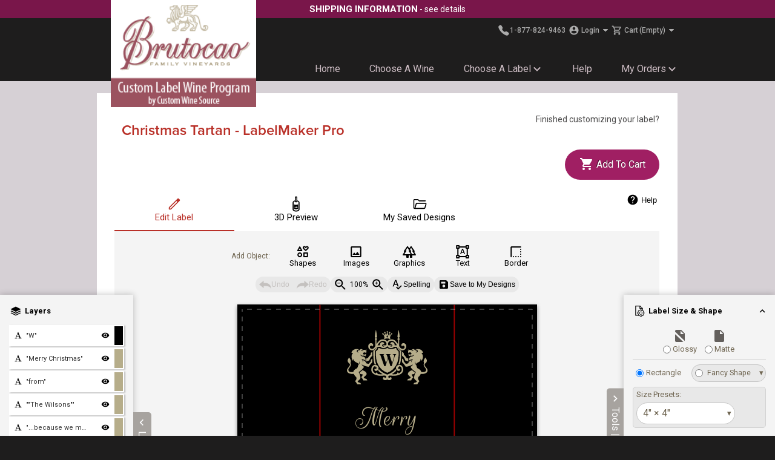

--- FILE ---
content_type: text/html;charset=UTF-8
request_url: https://brutocao.customwinesource.com/labelmaker-pro/Christmas_Tartan
body_size: 41827
content:
<!DOCTYPE html>
<html xmlns="http://www.w3.org/1999/xhtml" lang="en">
<head>
<meta id="viewport" name="viewport" content="width=device-width, maximum-scale=2.0, minimum-scale=1.0, initial-scale=1.0" />
<meta name="apple-mobile-web-app-capable" content="yes" />
<meta name="apple-touch-fullscreen" content="yes" />
<meta names="apple-mobile-web-app-status-bar-style" content="black-translucent" />
<meta name="theme-color" content="#000000" />
<meta http-equiv="Content-Security-Policy" content="
default-src 'self';
img-src 'self' data: blob: *.filestackcontent.com *.typekit.net *.paypalobjects.com *.filestackapi.com images.pexels.com www.google.com www.google.ca bat.bing.com www.google-analytics.com www.paypal.com *.doubleclick.net *.googleusercontent.com *.fbcdn.net www.googletagmanager.com;
child-src 'none';
font-src 'self' fonts.googleapis.com fonts.gstatic.com use.typekit.net;
frame-src *.youtube.com www.google.com widget.trustpilot.com *.doubleclick.net *.cognitoforms.com www.googletagmanager.com;
style-src 'self' 'unsafe-inline' fonts.googleapis.com static.filestackapi.com;
script-src 'self' 'unsafe-inline' blob: cdnjs.cloudflare.com use.typekit.net static.filestackapi.com unpkg.com www.google.com www.gstatic.com widget.trustpilot.com bat.bing.com www.googletagmanager.com www.google-analytics.com *.doubleclick.net www.googleadservices.com *.cognitoforms.com;
connect-src 'self' *.filestackapi.com *.amazonaws.com www.google-analytics.com www.google.com *.doubleclick.net analytics.google.com *.cognitoforms.com cdn.filestackcontent.com;" />
<title>Christmas Tartan - LabelMaker Pro - Brutocao</title>
<meta property="og:description" content="Our new LabelMaker Pro tool lets you design your own custom label from scratch with our flexible design tools. "/>
<meta name="keywords" content=""/>
<meta name="description" content="Our new LabelMaker Pro tool lets you design your own custom label from scratch with our flexible design tools. "/>
<meta http-equiv="Content-Type" content="text/html; charset=utf-8"/>
<meta property="og:title" content="Christmas Tartan - LabelMaker Pro - Brutocao"/>
<meta property="og:url" content="https://brutocao.customwinesource.com/labelmaker-pro/Christmas_Tartan"/>
<meta property="og:image" content="https://brutocao.customwinesource.com/assets/images/thumbnail/Christmas-Tartan-2x.png"/>
<meta property="og:image:width" content="470"/>
<meta property="og:image:height" content="470"/>
<link rel="image_src" href="https://brutocao.customwinesource.com/assets/images/thumbnail/Christmas-Tartan-2x.png"/>
<link href='/assets/css/cws/cws_all.css?v1.41' rel="stylesheet" type="text/css"/>
<link href='/assets/css/layout_all.css?v1.66' rel="stylesheet" type="text/css"/>
<link href='/assets/css/labelEditorLayout.css' rel="stylesheet" type="text/css"/>
<link href='/assets/css/jquery-ui.min.css' rel="stylesheet" type="text/css"/>
<link href='https://fonts.googleapis.com/css?family=Cinzel:400|Cinzel:500|Cinzel:600|Cinzel:700|Cinzel:800|Cinzel:900|Marcellus+SC:400|Playfair+Display:400|Playfair+Display:700|Playfair+Display:900|Playfair+Display+SC:400|Playfair+Display+SC:700|Playfair+Display+SC:900|Josefin+Slab:100|Josefin+Slab:300|Josefin+Slab:400|Josefin+Slab:600|Josefin+Slab:700|Marcellus:400|Alegreya+SC:400|Alegreya+SC:500|Alegreya+SC:700|Alegreya+SC:800|Alegreya+SC:900|Libre+Baskerville:400|Libre+Baskerville:700|Crimson+Text:400|Crimson+Text:600|Crimson+Text:700|Vollkorn:400|Vollkorn:500|Vollkorn:600|Vollkorn:700|Vollkorn:800|Vollkorn:900|Roboto+Slab:100|Roboto+Slab:300|Roboto+Slab:400|Roboto+Slab:700|Old+Standard+TT:400|Old+Standard+TT:700|Merriweather:300|Merriweather:400|Merriweather:700|Merriweather:900|EB+Garamond:400|EB+Garamond:500|EB+Garamond:600|EB+Garamond:700|EB+Garamond:800|Sorts+Mill+Goudy:400|Lora:400|Lora:700|Rokkitt:100|Rokkitt:200|Rokkitt:300|Rokkitt:400|Rokkitt:500|Rokkitt:600|Rokkitt:700|Rokkitt:800|Rokkitt:900|Cormorant+SC:300|Cormorant+SC:400|Cormorant+SC:500|Cormorant+SC:600|Cormorant+SC:700|Alegreya:400|Alegreya:500|Alegreya:700|Alegreya:800|Alegreya:900|Wittgenstein:400|Wittgenstein:500|Wittgenstein:600|Wittgenstein:700|Wittgenstein:800|Wittgenstein:900|Averia+Serif+Libre:300|Averia+Serif+Libre:400|Averia+Serif+Libre:700|Quattrocento:400|Quattrocento:700|PT+Serif:400|PT+Serif:700|Cormorant+Garamond:300|Cormorant+Garamond:400|Cormorant+Garamond:500|Cormorant+Garamond:600|Cormorant+Garamond:700|Neuton:200|Neuton:300|Neuton:400|Neuton:700|Neuton:800|Podkova:400|Podkova:500|Podkova:600|Podkova:700|Podkova:800|Courier+Prime:400|Courier+Prime:700|Bona+Nova+SC:400|Bona+Nova+SC:700|Shippori+Mincho:400|Shippori+Mincho:500|Shippori+Mincho:600|Shippori+Mincho:700|Shippori+Mincho:800|Noto+Serif:100|Noto+Serif:200|Noto+Serif:300|Noto+Serif:400|Noto+Serif:500|Noto+Serif:600|Noto+Serif:700|Noto+Serif:800|Noto+Serif:900|Bona+Nova:400|Bona+Nova:700|Signika:300|Signika:400|Signika:600|Signika:700|Raleway:100|Raleway:200|Raleway:300|Raleway:400|Raleway:500|Raleway:600|Raleway:700|Raleway:800|Raleway:900|Montserrat:100|Montserrat:200|Montserrat:300|Montserrat:400|Montserrat:500|Montserrat:600|Montserrat:700|Montserrat:800|Montserrat:900|Roboto:100|Roboto:300|Roboto:400|Roboto:500|Roboto:700|Roboto:900|Dosis:200|Dosis:300|Dosis:400|Dosis:500|Dosis:600|Dosis:700|Dosis:800|Rajdhani:300|Rajdhani:400|Rajdhani:500|Rajdhani:600|Rajdhani:700|Yanone+Kaffeesatz:200|Yanone+Kaffeesatz:300|Yanone+Kaffeesatz:400|Yanone+Kaffeesatz:700|Orbitron:400|Orbitron:500|Orbitron:700|Orbitron:900|Open+Sans:300|Open+Sans:400|Open+Sans:600|Open+Sans:700|Open+Sans:800|Josefin+Sans:100|Josefin+Sans:300|Josefin+Sans:400|Josefin+Sans:500|Josefin+Sans:600|Josefin+Sans:700|Amaranth:400|Amaranth:700|Oswald:200|Oswald:300|Oswald:400|Oswald:500|Oswald:600|Oswald:700|Source+Sans+Pro:200|Source+Sans+Pro:300|Source+Sans+Pro:400|Source+Sans+Pro:500|Source+Sans+Pro:600|Source+Sans+Pro:700|Source+Sans+Pro:800|Source+Sans+Pro:900|Jura:300|Jura:400|Jura:500|Jura:600|Jura:700|Alegreya+Sans+SC:100|Alegreya+Sans+SC:300|Alegreya+Sans+SC:400|Alegreya+Sans+SC:500|Alegreya+Sans+SC:700|Alegreya+Sans+SC:800|Alegreya+Sans+SC:900|Alegreya+Sans:100|Alegreya+Sans:300|Alegreya+Sans:400|Alegreya+Sans:500|Alegreya+Sans:700|Alegreya+Sans:800|Alegreya+Sans:900|Roboto+Condensed:100|Roboto+Condensed:200|Roboto+Condensed:300|Roboto+Condensed:400|Roboto+Condensed:500|Roboto+Condensed:600|Roboto+Condensed:700|Roboto+Condensed:800|Roboto+Condensed:900|Oxygen:300|Oxygen:400|Oxygen:700|Reddit+Sans+Condensed:200|Reddit+Sans+Condensed:300|Reddit+Sans+Condensed:400|Reddit+Sans+Condensed:500|Reddit+Sans+Condensed:600|Reddit+Sans+Condensed:700|Reddit+Sans+Condensed:800|Reddit+Sans+Condensed:900|Ubuntu:300|Ubuntu:400|Ubuntu:500|Ubuntu:700|Saira+Semi+Condensed:100|Saira+Semi+Condensed:200|Saira+Semi+Condensed:300|Saira+Semi+Condensed:400|Saira+Semi+Condensed:500|Saira+Semi+Condensed:600|Saira+Semi+Condensed:700|Saira+Semi+Condensed:800|Saira+Semi+Condensed:900|DM+Sans:100|DM+Sans:200|DM+Sans:300|DM+Sans:400|DM+Sans:500|DM+Sans:600|DM+Sans:700|DM+Sans:800|DM+Sans:900|Saira+Extra+Condensed:100|Saira+Extra+Condensed:200|Saira+Extra+Condensed:300|Saira+Extra+Condensed:400|Saira+Extra+Condensed:500|Saira+Extra+Condensed:600|Saira+Extra+Condensed:700|Saira+Extra+Condensed:800|Saira+Extra+Condensed:900|Libre+Franklin:100|Libre+Franklin:200|Libre+Franklin:300|Libre+Franklin:400|Libre+Franklin:500|Libre+Franklin:600|Libre+Franklin:700|Libre+Franklin:800|Libre+Franklin:900|Fira+Sans:100|Fira+Sans:200|Fira+Sans:300|Fira+Sans:400|Fira+Sans:500|Fira+Sans:600|Fira+Sans:700|Fira+Sans:800|Fira+Sans:900|Reddit+Sans:200|Reddit+Sans:300|Reddit+Sans:400|Reddit+Sans:500|Reddit+Sans:600|Reddit+Sans:700|Reddit+Sans:800|Reddit+Sans:900|Arsenal+SC:400|Arsenal+SC:700|Poppins:100|Poppins:200|Poppins:300|Poppins:400|Poppins:500|Poppins:600|Poppins:700|Poppins:800|Poppins:900|Saira:100|Saira:200|Saira:300|Saira:400|Saira:500|Saira:600|Saira:700|Saira:800|Saira:900|Lobster+Two:400|Lobster+Two:700|Stalemate:400|Pacifico:400|Sacramento:400|Whisper:400|Birthstone+Bounce:400|Birthstone+Bounce:500|Lily+Script+One:400|Playball:400|Clicker+Script:400|Clicker+Script:700|Flemish+Script:400|Ruthie:400|Pinyon+Script:400|Courgette:400|Fleur+De+Leah:400|Italianno:400|Rochester:400|Indie+Flower:400|Cookie:400|Butterfly+Kids:400|Oleo+Script:400|Oleo+Script:700|Wind+Song:400|Wind+Song:500|Alex+Brush:400|Dancing+Script:400|Dancing+Script:700|Tangerine:400|Water+Brush:400|Ruge+Boogie:400|Oregano:400|Rouge+Script:400|Rouge+Script:700|Allura:400|Monsieur+La+Doulaise:400|Great+Vibes:400|Mr+De+Haviland:400|Mea+Culpa:400|Kalam:300|Kalam:400|Kalam:700|Meow+Script:400|Beau+Rivage:400|Ms+Madi:400|Sassy+Frass:400|Delicious+Handrawn:400|Puppies+Play:400|Inspiration:400|My+Soul:400|Updock:400|Grape+Nuts:400|Satisfy:400|Homemade+Apple:400|Rock+Salt:400|Ingrid+Darling:400|Ole:400|Kaushan+Script:400|Caveat:400|Caveat:500|Caveat:600|Caveat:700|Gloria+Hallelujah:400|Zeyada:400|Love+Light:400|Ballet:400|Qwitcher+Grypen:400|Qwitcher+Grypen:700|Hurricane:400|Send+Flowers:400|Petemoss:400|Licorice:400|Lavishly+Yours:400|The+Nautigal:400|Yellowtail:400|Square+Peg:400|Shalimar:400|Oooh+Baby:400|Bodoni+Open:400|Trade+Winds:400|Anton+SC:400|Permanent+Marker:400|Creepster:400|Jolly+Lodger:400|Ewert:400|Shojumaru:400|UnifrakturCook:700|Bangers:400|Delphian:400|Emilys+Candy:400|Comfortaa:300|Comfortaa:400|Comfortaa:700|Burley:400|Arima:100|Arima:200|Arima:300|Arima:400|Arima:500|Arima:600|Arima:700|Kranky:400|Pirata+One:400|Sigmar+One:400|Amatic+SC:400|Amatic+SC:700|Vast+Shadow:400|Titan+One:400|Passion+One:400|Passion+One:700|Passion+One:900|Rye:400|Luckiest+Guy:400|Poiret+One:400|Londrina+Solid:100|Londrina+Solid:300|Londrina+Solid:400|Londrina+Solid:900|Fontdiner+Swanky:400|Peralta:400|Anton:400|Righteous:400|Abril+Fatface:400|Spicy+Rice:400|Freeman:400|Berkshire+Swash:400|Audiowide:400|Concert+One:400|Alfa+Slab+One:400|Staatliches:400|Special+Elite:400|Love+Ya+Like+A+Sister:400|Black+Ops+One:400|Bebas+Neue:400|Codystar:300|Codystar:400|Margarine:400' rel="stylesheet" type="text/css"/>
<link href='/assets/css/labelMaker.css?v=1.801' rel="stylesheet" type="text/css"/>
<link rel="preconnect" href="https://fonts.googleapis.com">
<link rel="preconnect" href="https://fonts.gstatic.com" crossorigin>
<link href="https://fonts.googleapis.com/css2?family=Roboto:ital,wght@0,100..900;1,100..900&display=swap" rel="stylesheet">
<script type='text/javascript' src='/assets/js/head.load.min.js'></script>
<script type='text/javascript'>
function doReady() {
head.js('/assets/js/jquery.js?v3','/assets/js/jquery-ui.min.js','/assets/js/all.js?v1.6','/assets/js/fabric.min.js?ver=5.3.1','/assets/js/labelMaker-libs.js?v=1.781','/assets/js/labelMaker-assets.js?v=1.831','/assets/js/labelMaker.js?v=1.781','/assets/js/labelEditorLayout.js?v1.1','/assets/js/bottlepreview.js?v1.11');
}
doReady();
</script>
<script type="text/javascript" src="//cdnjs.cloudflare.com/ajax/libs/webfont/1.6.24/webfontloader.js"></script>
<style type="text/css">
.no-affiliates {
display: none !important;
}
</style>
<script type="text/javascript">
//'http://use.typekit.com/ocz1ksw.js''
if (!/(Mobile|MSIE\s8\.)/.test(navigator.userAgent)) {
document.getElementsByTagName("html")[0].className += ' wf-loading';
}
window.TypeKit_id = 'hwe1xce';
window.WebFont_loadFunctions = [];
var WF_TIMEOUT = 3000;
var wftimeout = setTimeout(function(){console.warn('WF TIMED OUT!');
head.ready(function(){
$('html').removeClass('wf-loading');
exec_load_functions();
}
)}, WF_TIMEOUT);
WebFont.load({typekit:{id:'hwe1xce'},
custom:{families:[],urls:[]},
active:function(){
clearTimeout(wftimeout);
exec_load_functions();
},
timeout: function() {
console.warn('TK_TIMEOUT');
}
});
function exec_load_functions() {
if ('WebFont_loadFunctions' in window) {
for(var i=0;i<WebFont_loadFunctions.length;++i) {
WebFont_loadFunctions[i]();
}
delete window.WebFont_loadFunctions;
}
}
</script>
<script type="text/javascript">
head.ready(function(){
document.body.setAttribute('data-validate-email-regex','^.*@[a-zA-Z0-9][\\w\\.-]*[a-zA-Z0-9]\\.[a-zA-Z][a-zA-Z\\.]*[a-zA-Z]$');
document.body.setAttribute('data-validate-zipcode-regex','^(:?[0-9]{4,4}-)?[0-9]{5,5}$');
document.body.setAttribute('data-validate-postalcode-regex','^[a-zA-Z][0-9][a-zA-Z]\\s*[0-9][a-zA-Z][0-9]$');
document.body.setAttribute('data-validate-intlpostalcode-regex','^[a-zA-Z0-9\\s-]{4,}');
})
</script>
<link rel="canonical" href="https://brutocao.customwinesource.com/labelmaker-pro/Christmas_Tartan" />
<base href='https://brutocao.customwinesource.com/'>
<link rel="shortcut icon" href="/assets/images/homepage/cws/favicon2.ico" type="image/x-icon"/>
<link rel="icon" href="/assets/images/homepage/cws/favicon128.png" sizes="128x128"/>
<link rel="icon" href="/assets/images/homepage/cws/favicon256.png" sizes="96x96 256x256"/>
<link rel="icon" href="/assets/images/homepage/cws/favicon64.png" sizes="24x24 32x32 48x48 64x64" type="image/png"/>
<link rel="icon" href="/assets/images/homepage/cws/favicon16.png" sizes="16x16" type="image/png" />
<link rel="apple-touch-icon" href="/assets/images/homepage/cws/favicon64.png"/>
</head>
<body class="site-cws">
<div class="page">
<div id="wrapper">
<div id="promo-bar">
<div class="promo-content">
<ul>
<li class="no-mobile">
<a href="/pages/shipping"><span class="bold">Shipping Information</span> <span> - see details</span> </a></li>
</ul>
</div>
</div>
<div id="header">
<div class="header-holder">
<div class="logo"><a href="/"><img width="217" height="175" src='/assets/images/affiliateLogos/uploaded/brutocao-cws-logo1.png?3' alt='Brutocao Cellars (BCWS)'/></a></div>
<span data-seo-list-label-url="wine-labels"></span>
<div class="block">
<div class="row">
<ul class="tools">
<li class="inner-row">
<span class="phone">
<a href="tel:1-877-824-9463" aria-label="Call Us"><svg xmlns="http://www.w3.org/2000/svg" width="20px" height="20px" viewBox="0 0 512 512"><title>Call</title><path d="M391 480c-19.52 0-46.94-7.06-88-30-49.93-28-88.55-53.85-138.21-103.38C116.91 298.77 93.61 267.79 61 208.45c-36.84-67-30.56-102.12-23.54-117.13C45.82 73.38 58.16 62.65 74.11 52a176.3 176.3 0 0128.64-15.2c1-.43 1.93-.84 2.76-1.21 4.95-2.23 12.45-5.6 21.95-2 6.34 2.38 12 7.25 20.86 16 18.17 17.92 43 57.83 52.16 77.43 6.15 13.21 10.22 21.93 10.23 31.71 0 11.45-5.76 20.28-12.75 29.81-1.31 1.79-2.61 3.5-3.87 5.16-7.61 10-9.28 12.89-8.18 18.05 2.23 10.37 18.86 41.24 46.19 68.51s57.31 42.85 67.72 45.07c5.38 1.15 8.33-.59 18.65-8.47 1.48-1.13 3-2.3 4.59-3.47 10.66-7.93 19.08-13.54 30.26-13.54h.06c9.73 0 18.06 4.22 31.86 11.18 18 9.08 59.11 33.59 77.14 51.78 8.77 8.84 13.66 14.48 16.05 20.81 3.6 9.53.21 17-2 22-.37.83-.78 1.74-1.21 2.75a176.49 176.49 0 01-15.29 28.58c-10.63 15.9-21.4 28.21-39.38 36.58A67.42 67.42 0 01391 480z"/></svg><span class="phonenumber">1-877-824-9463</span></a></span>
<span class="inner-col">
<a href="/storemembers.profile" id='login'>
<svg xmlns="http://www.w3.org/2000/svg" height="18px" viewBox="0 0 24 24" width="18px"><path d="M0 0h24v24H0z" fill="none"/><path d="M12 2C6.48 2 2 6.48 2 12s4.48 10 10 10 10-4.48 10-10S17.52 2 12 2zm0 3c1.66 0 3 1.34 3 3s-1.34 3-3 3-3-1.34-3-3 1.34-3 3-3zm0 14.2c-2.5 0-4.71-1.28-6-3.22.03-1.99 4-3.08 6-3.08 1.99 0 5.97 1.09 6 3.08-1.29 1.94-3.5 3.22-6 3.22z"/></svg>
<span>Login</span>
<svg xmlns="http://www.w3.org/2000/svg" class="dropdown-arrow" shape-rendering="crispEdges" height="20px" viewBox="0 0 24 24" width="20px"><path d="M0 0h24v24H0z" fill="none"/><path d="M7 10l5 5 5-5z"/></svg>
</a>
</span>
<span class="menu-cart-summary inner-col">
<a href="storeCart.view" id='cart'>
<svg xmlns="http://www.w3.org/2000/svg" height="18px" viewBox="0 0 24 24" width="18px"><path d="M0 0h24v24H0V0z" fill="none"/><path d="M15.55 13c.75 0 1.41-.41 1.75-1.03l3.58-6.49c.37-.66-.11-1.48-.87-1.48H5.21l-.94-2H1v2h2l3.6 7.59-1.35 2.44C4.52 15.37 5.48 17 7 17h12v-2H7l1.1-2h7.45zM6.16 6h12.15l-2.76 5H8.53L6.16 6zM7 18c-1.1 0-1.99.9-1.99 2S5.9 22 7 22s2-.9 2-2-.9-2-2-2zm10 0c-1.1 0-1.99.9-1.99 2s.89 2 1.99 2 2-.9 2-2-.9-2-2-2z"/></svg>
<span>Cart <span style="padding-left: 2px;"> (Empty)</span></span>
<svg xmlns="http://www.w3.org/2000/svg" class="dropdown-arrow" shape-rendering="crispEdges" height="20px" viewBox="0 0 24 24" width="20px"><path d="M0 0h24v24H0z" fill="none"/><path d="M7 10l5 5 5-5z"/></svg>
</a>
</span>
</li>
</ul>
<div id='loginDialog' class='header-dialog'>
<div class="memberLoginPrompt2">
<form name="MemberLoginForm" method="post" action="https://brutocao.customwinesource.com/storemembers.loginsuccess" id='memberLoginForm0'>
<script type='text/javascript'>
head.ready(function(){
var id = 'memberLoginForm0';
$('#'+id+' input').keypress(function(eo){
if (eo.keyCode == 13) {
this.form.submit();
}
});
});
</script>
<h2>Log In <span style="font-weight:bold">(Optional)</span></h2>
<div class='field-text'>Email:</div><div class='field'><input type='text' name='email' value=''></div><br/>
<div class='field-text'>Password:</div><div class='field'><input type='password' name='loginpw' value=''></div><br/>
<div class='field-text'></div><div class='field-button'><button class='generic-button'>Log In</button></div><br/>
<p class='links'>
<a href="pages/forgot-my-password">I forgot my password</a><br/>
<a href="storemembers.membersignup">Sign Up for Membership</a><br/>
<a href="pages/membership-benefits">Membership Benefits</a>
</p>
</form>
</div>
</div>
<div id='cartDialog' class='header-dialog'><div class="cart-dialog">
<p>There are no products in your shopping cart.</p>
<p style="margin-top:20px;"><a href='storecart.getsavedcart'>Retrieve Saved Cart</a></p>
</div>
</div>
</div>
<div class="overlay"></div>
<nav class="menu" id="menu">
<div class="menu-mobile-header">
<button type="button" aria-label="Mobile Menu Back" class="menu-mobile-arrow"><svg xmlns="http://www.w3.org/2000/svg" height="24" viewBox="2 2 20 20" width="24"><path d="M13,13.875l-3.88-3.88L13,6.115c0.39-0.39,0.39-1.02,0-1.41c-0.391-0.39-1.021-0.39-1.41,0L7,9.295c-0.39,0.39-0.39,1.021,0,1.41l4.59,4.59c0.39,0.39,1.02,0.39,1.41,0C13.38,14.905,13.39,14.265,13,13.875z"/></svg></button>
<div class="menu-mobile-title"></div>
<button type="button" aria-label="Mobile Menu Close" class="menu-mobile-close"><svg xmlns="http://www.w3.org/2000/svg" height="24" width="24"><path d="M6.4 19 5 17.6l5.6-5.6L5 6.4 6.4 5l5.6 5.6L17.6 5 19 6.4 13.4 12l5.6 5.6-1.4 1.4-5.6-5.6Z"/></svg></button>
</div>
<ul class="menu-section">
<li class="menu-item">
<a href="/">Home</a></li>
<li class="menu-item">
<a href="/wines">Choose a Wine</a></li>
<li class="menu-item-has-children">
<a href="javascript:void(0)">Choose a Label<svg height="20px" viewbox="2 2 20 20" width="20px" xmlns="http://www.w3.org/2000/svg"><path d="M24 24H0V0h24v24z" fill="none" opacity=".87"></path><path d="M15.88 9.29L12 13.17 8.12 9.29c-.39-.39-1.02-.39-1.41 0-.39.39-.39 1.02 0 1.41l4.59 4.59c.39.39 1.02.39 1.41 0l4.59-4.59c.39-.39.39-1.02 0-1.41-.39-.38-1.03-.39-1.42 0z"></path></svg></a>
<div class="menu-subs menu-mega menu-column-4">
<div class="list-item">
<h4 class="title">
Label Styles</h4>
<ul>
<li>
<a href="/wine-labels/Most_Popular">Most Popular</a></li>
<li>
<a href="/wine-labels/What's_New">What&#39;s New</a></li>
<li>
<a href="/wine-labels/Add_a_Photo_Logo">Add a Photo/Logo</a></li>
<li>
<a href="/wine-labels/Classics">Classics</a></li>
<li>
<a href="/wine-labels/Minimalist">Minimalist</a></li>
<li>
<a href="/wine-labels/Modern">Modern</a></li>
<li>
<a href="/wine-labels/Romantic">Romantic</a></li>
<li>
<a href="/wine-labels/Scenic">Scenic</a></li>
<li>
<a href="/wine-labels/Lifestyle">Lifestyle</a></li>
<li>
<a href="/wine-labels/Pets_-_Animals">Pets &amp; Animals</a></li>
<li>
<a href="/wine-labels/Humor">Humor</a></li>
<li>
<a href="/wine-labels/Corporate">Corporate</a></li>
</ul>
</div>
<div class="list-item">
<h4 class="title">
Special Occasions</h4>
<ul>
<li>
<a href="/wine-labels/Thanksgiving">Thanksgiving</a></li>
<li>
<a href="/wine-labels/Christmas">Christmas</a></li>
<li>
<a href="/wine-labels/New_Year's">New Year&#39;s</a></li>
<li>
<a href="/wine-labels/Valentine's_Day">Valentine&#39;s Day</a></li>
<li>
<a href="/wine-labels/Birthday">Birthday</a></li>
<li>
<a href="wine-labels/Mother's_Day">Mother&#39;s Day</a></li>
<li>
<a href="/wine-labels/Father's_Day">Father&#39;s Day</a></li>
<li>
<a href="/wine-labels/Graduation">Graduation</a></li>
<li>
<a href="/wine-labels/Wedding">Wedding</a></li>
<li>
<a href="/wine-labels/St_Patrick's_Day">St. Patrick&#39;s Day</a></li>
<li>
<a href="/wine-labels/Halloween">Halloween</a></li>
</ul>
</div>
<div class="list-item">
<h4 class="title">
Create Your Own Design</h4>
<ul>
<li>
<a href="/labelmaker-pro">Design a Label From Scratch</a></li>
<li>
<a href="/labelmaker-pro/Upload_A_Design">Upload a Design</a></li>
<li>
<img alt="LabelMaker Pro" loading="lazy" src="/assets/images/thumbnail/LabelMaker-Pro-label-editor.webp" /></li>
</ul>
</div>
</div>
</li>
<li class="menu-item">
<a href="/pages/help">Help</a></li>
<li class="menu-item-has-children">
<a href="javascript:void(0)">My Orders<svg height="20px" viewbox="2 2 20 20" width="20px" xmlns="http://www.w3.org/2000/svg"><path d="M24 24H0V0h24v24z" fill="none" opacity=".87"></path><path d="M15.88 9.29L12 13.17 8.12 9.29c-.39-.39-1.02-.39-1.41 0-.39.39-.39 1.02 0 1.41l4.59 4.59c.39.39 1.02.39 1.41 0l4.59-4.59c.39-.39.39-1.02 0-1.41-.39-.38-1.03-.39-1.42 0z"></path></svg></a>
<div class="menu-subs right menu-column-1">
<ul>
<li>
<a href="/labelmaker-pro?view=saved-designs">My Saved Designs</a></li>
<li>
<a href="/storecart.searchCarts">Place A Reorder</a></li>
<li>
<a href="/storecart.getSavedCart">Retrieve Saved Cart</a></li>
<li>
<a href="/pages.tracking">Track Your Order</a></li>
</ul>
</div>
</li>
</ul>
</nav>
</div>
<div class="hamburger-holder"><button type="button" class="hamburger" aria-label="Menu"></button></div>
</div>
</div>
<div id="main">
<div class="main-holder short">
<div class="container">
<div class="container-holder">
<script>
var includeBackLabel = false;
var recaptchaKey = '6LcINr0UAAAAAEvYFUFTPfUvrs8_xloK3JDnPyU-';
var initialView = "c1";
var loadingOptions = "";
var contactEmail = 'info@customwinesource.com';
var bottlesjson = "/assets/bottlepreview/bottles.json";
</script>
<script>
var allFonts = JSON.parse('{"google":{"Serif":{"basic":{"Cinzel":[400,500,600,700,800,900],"Marcellus SC":[400],"Playfair Display":[400,700,900],"Playfair Display SC":[400,700,900],"Josefin Slab":[100,300,400,600,700],"Marcellus":[400],"Alegreya SC":[400,500,700,800,900],"Libre Baskerville":[400,700],"Crimson Text":[400,600,700],"Vollkorn":[400,500,600,700,800,900],"Roboto Slab":[100,300,400,700],"Old Standard TT":[400,700],"Merriweather":[300,400,700,900],"EB Garamond":[400,500,600,700,800],"Sorts Mill Goudy":[400],"Lora":[400,700],"Rokkitt":[100,200,300,400,500,600,700,800,900],"Cormorant SC":[300,400,500,600,700],"Alegreya":[400,500,700,800,900]},"advanced":{"Wittgenstein":[400,500,600,700,800,900],"Averia Serif Libre":[300,400,700],"Quattrocento":[400,700],"PT Serif":[400,700],"Cormorant Garamond":[300,400,500,600,700],"Neuton":[200,300,400,700,800],"Podkova":[400,500,600,700,800],"Courier Prime":[400,700],"Bona Nova SC":[400,700],"Shippori Mincho":[400,500,600,700,800],"Noto Serif":[100,200,300,400,500,600,700,800,900],"Bona Nova":[400,700]}},"Sans Serif":{"basic":{"Signika":[300,400,600,700],"Raleway":[100,200,300,400,500,600,700,800,900],"Montserrat":[100,200,300,400,500,600,700,800,900],"Roboto":[100,300,400,500,700,900],"Dosis":[200,300,400,500,600,700,800],"Rajdhani":[300,400,500,600,700],"Yanone Kaffeesatz":[200,300,400,700],"Orbitron":[400,500,700,900],"Open Sans":[300,400,600,700,800],"Josefin Sans":[100,300,400,500,600,700],"Amaranth":[400,700],"Oswald":[200,300,400,500,600,700],"Source Sans Pro":[200,300,400,500,600,700,800,900],"Jura":[300,400,500,600,700],"Alegreya Sans SC":[100,300,400,500,700,800,900],"Alegreya Sans":[100,300,400,500,700,800,900]},"advanced":{"Roboto Condensed":[100,200,300,400,500,600,700,800,900],"Oxygen":[300,400,700],"Reddit Sans Condensed":[200,300,400,500,600,700,800,900],"Ubuntu":[300,400,500,700],"Saira Semi Condensed":[100,200,300,400,500,600,700,800,900],"DM Sans":[100,200,300,400,500,600,700,800,900],"Saira Extra Condensed":[100,200,300,400,500,600,700,800,900],"Libre Franklin":[100,200,300,400,500,600,700,800,900],"Fira Sans":[100,200,300,400,500,600,700,800,900],"Reddit Sans":[200,300,400,500,600,700,800,900],"Arsenal SC":[400,700],"Poppins":[100,200,300,400,500,600,700,800,900],"Saira":[100,200,300,400,500,600,700,800,900]}},"Handwriting":{"basic":{"Lobster Two":[400,700],"Stalemate":[400],"Pacifico":[400],"Sacramento":[400],"Whisper":[400],"Birthstone Bounce":[400,500],"Lily Script One":[400],"Playball":[400],"Clicker Script":[400,700],"Flemish Script":[400],"Ruthie":[400],"Pinyon Script":[400],"Courgette":[400],"Fleur De Leah":[400],"Italianno":[400],"Rochester":[400],"Indie Flower":[400],"Cookie":[400],"Butterfly Kids":[400],"Oleo Script":[400,700],"Wind Song":[400,500],"Alex Brush":[400],"Dancing Script":[400,700],"Tangerine":[400],"Water Brush":[400],"Ruge Boogie":[400],"Oregano":[400],"Rouge Script":[400,700],"Allura":[400],"Monsieur La Doulaise":[400],"Great Vibes":[400],"Mr De Haviland":[400]},"advanced":{"Mea Culpa":[400],"Kalam":[300,400,700],"Meow Script":[400],"Beau Rivage":[400],"Ms Madi":[400],"Sassy Frass":[400],"Delicious Handrawn":[400],"Puppies Play":[400],"Inspiration":[400],"My Soul":[400],"Updock":[400],"Grape Nuts":[400],"Satisfy":[400],"Homemade Apple":[400],"Rock Salt":[400],"Ingrid Darling":[400],"Ole":[400],"Kaushan Script":[400],"Caveat":[400,500,600,700],"Gloria Hallelujah":[400],"Zeyada":[400],"Love Light":[400],"Ballet":[400],"Qwitcher Grypen":[400,700],"Hurricane":[400],"Send Flowers":[400],"Petemoss":[400],"Licorice":[400],"Lavishly Yours":[400],"The Nautigal":[400],"Yellowtail":[400],"Square Peg":[400],"Shalimar":[400],"Oooh Baby":[400]}},"Display":{"basic":{"Bodoni Open":[400],"Trade Winds":[400],"Anton SC":[400],"Permanent Marker":[400],"Creepster":[400],"Jolly Lodger":[400],"Ewert":[400],"Shojumaru":[400],"UnifrakturCook":[700],"Bangers":[400],"Delphian":[400],"Emilys Candy":[400],"Comfortaa":[300,400,700],"Burley":[400],"Arima":[100,200,300,400,500,600,700],"Kranky":[400],"Pirata One":[400],"Sigmar One":[400],"Amatic SC":[400,700],"Vast Shadow":[400],"Titan One":[400],"Passion One":[400,700,900],"Rye":[400],"Luckiest Guy":[400],"Poiret One":[400],"Londrina Solid":[100,300,400,900],"Fontdiner Swanky":[400],"Peralta":[400],"Anton":[400],"Righteous":[400],"Abril Fatface":[400]},"advanced":{"Spicy Rice":[400],"Freeman":[400],"Berkshire Swash":[400],"Audiowide":[400],"Concert One":[400],"Alfa Slab One":[400],"Staatliches":[400],"Special Elite":[400],"Love Ya Like A Sister":[400],"Black Ops One":[400],"Bebas Neue":[400],"Codystar":[300,400],"Margarine":[400]}}},"local":{"Serif":{"basic":{"Cinzel Decorative":[400,700,900]},"advanced":{}},"Handwriting":{"basic":{"Honey Script":[300,600],"Bank Script":[400],"OptiYork Script":[400],"Blissfully":[400],"Angela":[400]},"advanced":{"Boom And Farrow":[400]}},"Display":{"basic":{"Grand B":[400],"Circus Caps":[400]},"advanced":{"CamingoCode Mono":[400,700]}}}}');
</script>
<script type="application/ld+json">
{
"@context": "https://schema.org/",
"@type": "Product",
"name": "Christmas Tartan",
"image": [
"https://brutocao.customwinesource.com/assets/images/thumbnail/Christmas-Tartan-2x.png"
],
"description": "Our new LabelMaker Pro tool lets you design your own custom label from scratch with our flexible design tools.",
"aggregateRating": {
"@type": "AggregateRating",
"ratingValue": "5",
"reviewCount": "779"
},
"offers": {
"@type": "Offer",
"url": "https://brutocao.customwinesource.com/labelmaker-pro?template=Christmas_Tartan&DEALERID=3038",
"priceCurrency": "USD",
"price": "1.87000000",
"itemCondition": "https://schema.org/NewCondition",
"availability": "https://schema.org/InStock"
}
}
</script>
<div class="container-frame wine-site">
<div id='labelFonts'></div>
<div class="please-wait-dialog" style="display:none" title="Busy">Your label is already being submitted, please wait</div>
<div class="label-info-dialog" id="bottle-disclaimer" style="display:none" title="3D Preview Disclaimer"><div style="font-size:12px;line-height:1.2em">
<p>
Please note that this tool is a sizing guide, and is not for customizing the look of your wine bottles.</p>
<p>
The color and style of your bottle is determined by the wine that you purchase.</p>
</div></div>
<form class="cart-form" action="storelabels.labelcustomize3success" method="post">
<div class="fieldset">
<div class="tab-holder">
<div class="title-holder">
<div class="label-title">
<h2 class="text-title">
<span class="active-label" id="active-label-name" data-seo-label-category="All_Labels">
Christmas Tartan -
LabelMaker Pro
</span>
</h2>
<div style='display:none'>Mozilla/5.0 (Macintosh; Intel Mac OS X 10_15_7) AppleWebKit/537.36 (KHTML, like Gecko) Chrome/131.0.0.0 Safari/537.36; ClaudeBot/1.0; <a href="/cdn-cgi/l/email-protection" class="__cf_email__" data-cfemail="8aa1e9e6ebffeeefe8e5fecaebe4fee2f8e5fae3e9a4e9e5e7">[email&#160;protected]</a>)</div><div id="pluploadruntime" style="display:none"></div>
<span id="template-description" class="label-description">
</span>
</p>
</div>
<div class="cwsadd-box"><span class="instructions">Finished customizing your label?</span></br></br>
<input type="hidden" id="quantity" name="quantity" class="text" value="1" autocomplete="off" />
<button class="submit submit-button" id="add-to-cart" disabled type="submit">
<svg xmlns="http://www.w3.org/2000/svg" width="24" height="24" viewBox="0 0 24 24"><path d="M7 18c-1.1 0-1.99.9-1.99 2S5.9 22 7 22s2-.9 2-2-.9-2-2-2zM1 2v2h2l3.6 7.59-1.35 2.45c-.16.28-.25.61-.25.96 0 1.1.9 2 2 2h12v-2H7.42c-.14 0-.25-.11-.25-.25l.03-.12.9-1.63h7.45c.75 0 1.41-.41 1.75-1.03l3.58-6.49c.08-.14.12-.31.12-.48 0-.55-.45-1-1-1H5.21l-.94-2H1zm16 16c-1.1 0-1.99.9-1.99 2s.89 2 1.99 2 2-.9 2-2-.9-2-2-2z"/><path d="M0 0h24v24H0z" fill="none"/></svg>
Add To Cart
</div>
</div>
<div class="tabset-holder">
<ul class="tabset">
<li>
<a href="javascript:void(0)" class="tab active" id="edit-tab" data-tippy-content="Make changes to the current label design." data-tippy-placement="top">
<svg xmlns="http://www.w3.org/2000/svg" height="26px" viewBox="0 -960 960 960" width="26px"><path d="M200-200h50.46l409.46-409.46-50.46-50.46L200-250.46V-200Zm-23.84 60q-15.37 0-25.76-10.4-10.4-10.39-10.4-25.76v-69.3q0-14.63 5.62-27.89 5.61-13.26 15.46-23.11l506.54-506.31q9.07-8.24 20.03-12.73 10.97-4.5 23-4.5t23.3 4.27q11.28 4.27 19.97 13.58l48.85 49.46q9.31 8.69 13.27 20 3.96 11.31 3.96 22.62 0 12.07-4.12 23.03-4.12 10.97-13.11 20.04L296.46-161.08q-9.85 9.85-23.11 15.46-13.26 5.62-27.89 5.62h-69.3Zm584.22-570.15-50.23-50.23 50.23 50.23Zm-126.13 75.9-24.79-25.67 50.46 50.46-25.67-24.79Z"/></svg>
<span>Edit Label</span>
</a>
</li>
<li>
<a href="javascript:void(0)" class="tab" id="preview-tab" data-tippy-content="Preview your label on a variety of 3D bottles." data-tippy-placement="top">
<svg xmlns="http://www.w3.org/2000/svg" width="26px" height="26px" viewBox="0 0 24 24"><path d="M8.9 12.6v6.7c.7.5 1.8.8 3.1.8s2.3-.3 3.1-.8v-6.7c-.8.4-1.9.7-3.1.7s-2.2-.2-3.1-.7Zm4.2 3h.2c.4.5.7 1 .9 1.4v.3c0 .1-.1.2-.2.2-1.3.5-2.6.5-3.9 0l-.2-.2V17c.1-.3.3-.6.5-.9h.2s.1 0 .2.1c.3.4.6.9.9 1.3.4-.6.8-1.1 1.3-1.8 0 0 .1-.1.2-.1Zm.8-9.1V1.7c0-.7-.8-1.2-1.9-1.2s-1.9.5-1.9 1.2v4.9c-2 .5-3.4 1.8-3.4 3.3v10.2c0 2 2.3 3.5 5.3 3.5s5.3-1.5 5.3-3.5V9.9c0-1.5-1.4-2.8-3.4-3.3ZM11.6 2h.9v5.9h-.9V2Zm4.2 18c0 1-1.6 2-3.8 2s-3.8-1.1-3.8-2V9.8c0-.6.7-1.3 1.9-1.7v.2c0 .7.8 1.2 1.9 1.2s1.9-.5 1.9-1.2v-.2c1.2.4 1.9 1.1 1.9 1.7V20Z"/></svg>
<span>3D Preview</span>
</a>
</li>
<li>
<a href="javascript:void(0)" class="tab" id="saved-designs-tab" data-tippy-content="View your saved label design library." data-tippy-placement="top">
<svg xmlns="http://www.w3.org/2000/svg" height="26px" viewBox="0 -960 960 960" width="26px"><path d="M170-180q-29.15 0-49.58-20.42Q100-220.85 100-250v-457.69q0-29.15 21.58-50.73T172.31-780H362q14.46 0 27.81 5.62 13.34 5.61 23.19 15.46L471.92-700h354.62q12.77 0 21.38 8.62 8.62 8.61 8.62 21.38t-8.62 21.38q-8.61 8.62-21.38 8.62H447.38l-80-80H172.31q-5.39 0-8.85 3.46t-3.46 8.85V-240q0-5.39 2.12-4.04 2.11 1.35 5.57 3.27l77.85-259.92q7.23-23.31 26.61-37.46 19.39-14.16 43.08-14.16h514.46q36.77 0 58.35 29.23 21.57 29.23 11.34 63.77l-68.92 229.62q-6.85 22.53-25.65 36.11Q786-180 763.08-180H170Zm60.54-60h531q4.23 0 7.5-2.31 3.27-2.31 4.42-6.54l68.16-227.69q1.92-6.15-1.93-10.96-3.84-4.81-10-4.81H315.23q-4.23 0-7.5 2.31-3.27 2.31-4.42 6.54L230.54-240ZM160-500.08V-720-500.08ZM230.54-240l72.77-243.46q1.15-4.23 1.92-6.54l.77-2.31-1.35 4.81q-1.34 4.81-3.27 10.96l-68.15 227.69q-1.15 4.23-1.92 6.54l-.77 2.31Z"/></svg>
<span>My Saved Designs</span>
</a>
</li>
</ul>
<div class="tabset-tools">
<button class="control" data-action="help" data-tippy-content="Need some help? See our LabelMaker Pro help guide.">
<svg xmlns="http://www.w3.org/2000/svg" width="20" height="20" viewBox="0 0 24 24"><path d="M0 0h24v24H0z" fill="none"/><path d="M12 2C6.48 2 2 6.48 2 12s4.48 10 10 10 10-4.48 10-10S17.52 2 12 2zm1 17h-2v-2h2v2zm2.07-7.75l-.9.92C13.45 12.9 13 13.5 13 15h-2v-.5c0-1.1.45-2.1 1.17-2.83l1.24-1.26c.37-.36.59-.86.59-1.41 0-1.1-.9-2-2-2s-2 .9-2 2H8c0-2.21 1.79-4 4-4s4 1.79 4 4c0 .88-.36 1.68-.93 2.25z"/></svg>
<span>Help</span>
</button>
</div>
</div>
<div class="tab-section loading">
<div class="tab-content" id="tab-1" style="display:block;visibility:hidden;">
<div id="backdrop"></div>
<div id="box-holder">
<div id="crop-box">
<div class='crop-size-container'>
<span>Width:</span>
<input type="number" class="crop-size-field" name="width" min="1" data-tippy-content="Crop width in pixels." />
<span>Height:</span>
<input type="number" class="crop-size-field" name="height" min="1" data-tippy-content="Crop height in pixels." />
</div>
<div id="crop-holder">
<canvas id="cropCanvas"></canvas>
</div>
<div style="height: 27px;">
<div id="accept">Save</div>
<div id="close">Cancel</div>
</div>
</div>
<div id="gallery-container">
<div class="gallery-header">
<div class="gallery-close">
<svg xmlns="http://www.w3.org/2000/svg" height="20" viewBox="0 0 24 24" width="20">
<path d="M0 0h24v24H0z" fill="none"/>
<path d="M19 6.41L17.59 5 12 10.59 6.41 5 5 6.41 10.59 12 5 17.59 6.41 19 12 13.41 17.59 19 19 17.59 13.41 12z"/>
</svg>
</div>
<div id="gallery-uploader">
<div class="upload-title">Upload Your Own Image or Design:</div>
<button class="control" data-action="upload-image">Choose File</button>
<div class="gallery-description">
Files can be supplied in many formats including .JPG, .PNG, .TIF, .PDF, and .EPS.
<div class="upload-preview-box"><img src=""/><span>Loading...</span></div>
</div>
</div>
<div class="gallery-title"></div>
<div id="image-search-container">
<div class="image-search-row">
<div class="image-search-block">
<input id="image-search-input" placeholder="eg. Landscape" type="text"/>
<button class="control" data-action="search-images">
<svg xmlns="http://www.w3.org/2000/svg" height="24" viewBox="0 0 24 24" width="24">
<path d="M0 0h24v24H0z" fill="none"/>
<path d="M15.5 14h-.79l-.28-.27C15.41 12.59 16 11.11 16 9.5 16 5.91 13.09 3 9.5 3S3 5.91 3 9.5 5.91 16 9.5 16c1.61 0 3.09-.59 4.23-1.57l.27.28v.79l5 4.99L20.49 19l-4.99-5zm-6 0C7.01 14 5 11.99 5 9.5S7.01 5 9.5 5 14 7.01 14 9.5 11.99 14 9.5 14z"/>
</svg>
</button>
</div>
<div class="credit"><span>Photos by</span><a href="http://www.pexels.com" target="_blank"><img src="/assets/labelbuilder/images/pexels-logo.png" height="22" width="60"/></a></div>
</div>
</div>
<div class="gallery-nav">
<ul></ul>
</div>
<div class="palettes-header">
<div>
<strong>
Use the
<svg xmlns="http://www.w3.org/2000/svg" width="24" height="24" viewBox="0 0 24 24">
<path stroke="white" paint-order="stroke" stroke-width="2" d="M12 6v3l4-4-4-4v3c-4.42 0-8 3.58-8 8 0 1.57.46 3.03 1.24 4.26L6.7 14.8c-.45-.83-.7-1.79-.7-2.8 0-3.31 2.69-6 6-6zm6.76 1.74L17.3 9.2c.44.84.7 1.79.7 2.8 0 3.31-2.69 6-6 6v-3l-4 4 4 4v-3c4.42 0 8-3.58 8-8 0-1.57-.46-3.03-1.24-4.26z"/>
<path d="M0 0h24v24H0z" fill="none"/>
</svg>
to see different versions of each color palette.
</strong>
</div>
<button class="control" data-action="rotate-palettes">
<svg xmlns="http://www.w3.org/2000/svg" width="24" height="24" viewBox="0 0 24 24">
<path stroke="white" paint-order="stroke" stroke-width="2" d="M12 6v3l4-4-4-4v3c-4.42 0-8 3.58-8 8 0 1.57.46 3.03 1.24 4.26L6.7 14.8c-.45-.83-.7-1.79-.7-2.8 0-3.31 2.69-6 6-6zm6.76 1.74L17.3 9.2c.44.84.7 1.79.7 2.8 0 3.31-2.69 6-6 6v-3l-4 4 4 4v-3c4.42 0 8-3.58 8-8 0-1.57-.46-3.03-1.24-4.26z"/>
<path d="M0 0h24v24H0z" fill="none"/>
</svg>
<span data-tippy-content="Shuffle the color order of all palettes in this category">Shuffle All</span>
</button>
</div>
</div>
<div id="shapes-gallery" class="toolbar-gallery">
<div class="gallery-holder">
<ul></ul>
</div>
</div>
<div id="uploads-gallery" class="toolbar-gallery">
<div class="gallery-holder">
<ul></ul>
</div>
</div>
<div id="images-gallery" class="toolbar-gallery">
<div class="image-search-row">
<span>Search ideas:</span>
<ul class="search-ideas">
<li>Vineyard</li>
<li>Grapes</li>
<li>Landscape</li>
<li>Sunrise</li>
<li>Mountains</li>
<li>Hearts</li>
</ul>
</div>
<div class="gallery-holder">
<ul></ul>
</div>
</div>
<div id="graphics-gallery" class="toolbar-gallery"></div>
<div id="upload-design" class="toolbar-gallery"></div>
<div id="palettes-gallery" class="toolbar-gallery">
<div class="toolbar-sidebar">
</div>
<div class="gallery-holder">
<ul></ul>
</div>
</div>
<div id="help-box" class="toolbar-gallery">
<div class="help-intro">
<p>LabelMaker Pro is a powerful and flexible design tool. This guide will walk you through how to use the various tools within the LabelMaker Pro interface.</p>
<p>Select a help category from the list below.</p>
</div>
<div id="help-content">
<h3>Video Tutorials</h3>
<div id="video-tutorials">
</div>
<h3>Working with objects</h3>
<div>
<h4>Selecting Objects</h4>
<p>Objects can be selected by either left-clicking them, dragging a selection box around them, or clicking on the object's layer in the <a href="javascript:void(0)" data-panel="3">Layers panel</a>.</p>
<p>To select multiple objects at a time, hold down shift while selecting them, or drag a selection box around the objects you wish to select.
<h4>Moving Objects</h4>
<p>Once selected, an object can be moved either by dragging it, or using the arrow keys on your keyboard. For smaller movements, use the shift key and arrow keys at the same time. <i>(Please note that the position of label borders is locked and cannot be moved this way)</i></p>
<h4>Resizing Objects</h4>
<p>Once selected, an object can be resized using the resize controls in the corners of each object, or by using the scale slider in the tools panel to perform uniform scaling. <i>(Please note that text must be resized using the font size option in the Text Options panel)</i></p>
<h4>Rotating Objects</h4>
<p>
Once selected, an object can be rotated using the floating rotate control that appears above each object.
</p>
<h4>Deleting Objects</h4>
<p>
Once selected, an object can be deleted by clicking the
<svg version="1.1" xmlns="http://www.w3.org/2000/svg" xmlns:xlink="http://www.w3.org/1999/xlink" width="20" height="20" viewbox="0 0 16 16">
<path d="M7.214,6.33v5.304c0,0.162-0.132,0.295-0.294,0.295H6.33c-0.163,0-0.294-0.133-0.294-0.295V6.33c0-0.162,0.132-0.294,0.294-0.294h0.59C7.083,6.035,7.214,6.167,7.214,6.33zM9.669,6.035H9.081c-0.164,0-0.296,0.132-0.296,0.294v5.304c0,0.162,0.132,0.295,0.296,0.295h0.588c0.164,0,0.296-0.133,0.296-0.295V6.33C9.965,6.167,9.833,6.035,9.669,6.035zM12.91,3.678c0.325,0,0.59,0.264,0.59,0.589v0.295c0,0.162-0.132,0.294-0.294,0.294h-0.491v8.25c0,0.651-0.528,1.179-1.18,1.179H4.464c-0.651,0-1.179-0.527-1.179-1.179v-8.25H2.795C2.632,4.857,2.5,4.725,2.5,4.563V4.268c0-0.325,0.264-0.589,0.589-0.589h1.827l0.835-1.392c0.213-0.355,0.597-0.572,1.01-0.572h2.476c0.415,0,0.798,0.217,1.011,0.572l0.836,1.392H12.91zM6.291,3.678h3.418L9.28,2.964C9.254,2.919,9.206,2.893,9.154,2.893H6.846c-0.052,0-0.1,0.027-0.126,0.071L6.291,3.678zM11.535,4.857H4.464v8.103c0,0.081,0.066,0.146,0.147,0.146h6.776c0.082,0,0.147-0.065,0.147-0.146V4.857z"></path>
</svg>
<strong>Delete</strong> button to the right of that object.
</p>
<h4>Duplicating Objects</h4>
<p>
Once selected, an object can be duplicated by clicking the
<svg version="1.1" xmlns="http://www.w3.org/2000/svg" xmlns:xlink="http://www.w3.org/1999/xlink" width="20" height="20" viewbox="0 0 16 16">
<path
d="M12.875,2h-7.5C4.754,2,4.25,2.503,4.25,3.125V4.25H3.125C2.504,4.25,2,4.753,2,5.375v7.5C2,13.495,2.504,14,3.125,14h7.5c0.621,0,1.125-0.505,1.125-1.125V11.75h1.125c0.621,0,1.125-0.505,1.125-1.125v-7.5C14,2.503,13.496,2,12.875,2zM10.484,12.875H3.266c-0.078,0-0.141-0.063-0.141-0.141V5.515c0-0.078,0.063-0.141,0.141-0.141H4.25v5.25c0,0.62,0.504,1.125,1.125,1.125h5.25v0.984C10.625,12.812,10.563,12.875,10.484,12.875zM12.734,10.625H5.516c-0.078,0-0.141-0.063-0.141-0.141V3.265c0-0.078,0.063-0.141,0.141-0.141h7.219c0.078,0,0.141,0.063,0.141,0.141v7.219C12.875,10.562,12.813,10.625,12.734,10.625z"></path>
</svg>
<strong>Duplicate</strong> button at the bottom of the <a href="javascript:void(0)" data-panel="3">Layers panel</a>.
</p>
<h4>Object Snapping</h4>
<p>
When object snapping is enabled, objects will snap to the edges and centers of each other as show by green guide lines. Purple guide lines will also appear when an object snaps to the vertical and horizontal centers of the label. Object snapping can be turned off by unchecking the <strong>Object Snapping</strong> option at the top of the label workspace.
</p>
</div>
<h3>Label shapes &amp; sizes</h3>
<div>
<h4>Sizes &amp; Dimensions</h4>
<p>
The size of your label can be changed within the <strong>Label Size &amp; Shape</strong> panel in the right toolbar. Select a size from our list of Size Presets, or enter your own custom dimensions by selecting the <strong>Custom Size</strong> option. Please be sure to choose a label size that fits your intended bottles.
</p>
<h4>Label Shapes</h4>
<p>
The default label shape is Rectangle, however there are a variety of other shapes available within the <strong>Label Size &amp; Shape</strong> panel on the right toolbar. When changing to a new label shape, label borders are automatically converted to follow the new shape. <i>(Please note that border insetting is only supported for rectangle and ellipse labels)</i>
</p>
<h4>Bleed &amp; Die Line</h4>
<p>
Your design includes an additional 1/16" inch on each edge of the label which is represented by a dashed cut line, or die line. The area outside of this die line is called the bleed, and it acts as a safety area for when the label is trimmed since the label can sometimes shift slightly during the cutting. Images and graphics that extend to the edges of your design should fill this area completely to ensure the best print result.
</p>
</div>
<h3>Color palettes</h3>
<div>
<h4>Browsing Color Palettes</h4>
<p>
LabelMaker Pro features a powerful palette system for dynamically recoloring your label design. Click the
<svg xmlns="http://www.w3.org/2000/svg" width="18" height="18" viewBox="0 0 16 16">
<path d="M8 .75a7.25 7.25 0 0 0 0 14.5 1.209 1.209 0 1 0 .894-2.021 1.214 1.214 0 0 1-.306-.798c0-.669.541-1.208 1.208-1.208h1.427a4.03 4.03 0 0 0 4.027-4.028C15.25 3.634 12.004.75 8 .75zM3.57 8a1.207 1.207 0 1 1-.001-2.416c.668 0 1.208.539 1.208 1.208S4.238 8 3.57 8zm2.416-3.222c-.669 0-1.208-.54-1.208-1.208a1.207 1.207 0 1 1 1.208 1.208zm4.029 0a1.207 1.207 0 1 1 0-2.416 1.208 1.208 0 1 1 0 2.416zM12.431 8c-.669 0-1.208-.54-1.208-1.208s.539-1.208 1.208-1.208a1.207 1.207 0 1 1 0 2.416z"></path>
</svg>
<strong>Browse</strong> button within the <strong>Label Colors/Palettes</strong> panel on the right toolbar to preview your label design in hundreds of palette options.
</p>
<h4>Palette Variations</h4>
<p>Each palette is available in four different variations, and each variation changes the order that the palette's colors are applied to your design. To try a different variation, click the <strong>swatch flag</strong> either in the <strong>Label Colors/Palettes</strong> panel, or next to each palette option in the browse menu.</p>
<h4>Swatch Assignments</h4>
<p>
The palette system assigns a color swatch to each of your elements based on type, position, and style, however once selected you may wish to make further changes to
some of your object's color assignments. You can assign a different swatch position, or a different color entirely to each of your objects using the color pickers in the Tools menu. Feel free to make further changes to your design's colors until everything looks just right.
</p>
</div>
<h3>Layers panel</h3>
<div>
<h4>Selecting Objects</h4>
<p>
Each object in your design is represented by a tile within the <strong>Layers Panel</strong> on the left side of the editor. Selecting any object in your design is as simple as clicking on its associated tile, even if that object is below another object
on your label's layer order. Multiple objects can be selected at a time by holding down the shift key while selecting tiles from the layers panel. <i>(Please note that label borders can only be selected one at a time)</i>
</p>
<img loading="lazy" src="/assets/labelbuilder/help/change-layers.gif" style="float:right;padding:0 0 10px 10px; background: #fff;" alt="Change object layer"/>
<h4>Layer Order</h4>
<p>
Tiles within the layers panel are listed from highest to lowest, where objects in the higher positions are drawn above objects in the lower positions. The layer order of your objects can be changed by simply dragging a tile to a new position within the layers panel.
</p>
<h4>Eye Dropper</h4>
<p>
Each object's tile include a swatch showing the color of that object. To copy a color from one object to another, simply select the object you wish to recolor, then click on the swatch from another object's tile.
</p>
<h4>Object Visibility</h4>
<p>
An object can be hidden or made visible by clicking on the
<svg xmlns="http://www.w3.org/2000/svg" width="14" height="14" viewBox="0 0 24 24">
<path d="M12 4.5C7 4.5 2.73 7.61 1 12c1.73 4.39 6 7.5 11 7.5s9.27-3.11 11-7.5c-1.73-4.39-6-7.5-11-7.5zM12 17c-2.76 0-5-2.24-5-5s2.24-5 5-5 5 2.24 5 5-2.24 5-5 5zm0-8c-1.66 0-3 1.34-3 3s1.34 3 3 3 3-1.34 3-3-1.34-3-3-3z"></path>
</svg>
<strong>Eye Icon</strong> within that object's tile.
</p>
</div>
<h3>AI writing assistant</h3>
<div>
<p>
Our AI writing assistant is a powerful tool that allows you to generate new text or edit your existing text with the help of generative AI.
</p>
<p>
Start by selecting any text object within your label design. With the object selected, click the
<svg xmlns="http://www.w3.org/2000/svg" height="14" viewBox="0 -960 960 960" width="14"><path d="M480-80q-26 0-47-12.5T400-126q-33 0-56.5-23.5T320-206v-142q-59-39-94.5-103T190-590q0-121 84.5-205.5T480-880q121 0 205.5 84.5T770-590q0 77-35.5 140T640-348v142q0 33-23.5 56.5T560-126q-12 21-33 33.5T480-80Zm-80-126h160v-36H400v36Zm0-76h160v-38H400v38Zm-8-118h58v-108l-88-88 42-42 76 76 76-76 42 42-88 88v108h58q54-26 88-76.5T690-590q0-88-61-149t-149-61q-88 0-149 61t-61 149q0 63 34 113.5t88 76.5Zm88-162Zm0-38Z"/></svg>
<strong>AI Edit</strong> button to open the AI assistant. You will then find the following options:
</p>
<h4>Change Tone</h4>
<p>
Select a tone/writing style from the dropdown menu, and our AI Assistant will rewrite your existing text content in the tone that you select (e.g. funny, professional, casual, etc.).
</p>
<h4>Change Length</h4>
<p>
Select from the <strong>Change length</strong> dropdown menu to have our AI Assistant attempt to rewrite your existing text to be either shorter or longer, either by summarizing/reducing the length of your content, or expanding on it while still following the original meaning of your content.
</p>
<h4>Generate New Content</h4>
<p>
Choose the <strong>Generate new content</strong> option to provide our AI Assistant with even more direction. A prompt box will then appear that will allow you enter specific instructions for the AI to follow. Custom prompts will allow our AI to generate completely new text content for your label, or edit your existing text according to your instructions.
<img style="float:right;" loading="lazy" src="/assets/labelbuilder/help/ai-custom-prompt.jpg" alt="Custom prompt"/>
<ul>
<li><strong>Creating New Content</strong> - Use the custom prompt field to enter a description of the text you'd like to generate. <i>Examples below.</i></li>
<ul>
<li><i>e.g. Write a short birthday message for my dad Henry. He's turning 60, likes to fish, and loves wine. Make it funny and sincere.</i></li>
<li><i>e.g. Write a description for my new wine called Harvest Red. It's a blend of Cab Franc and Syrah made with grapes grown in Mendocino County, CA.</i></li>
</ul>
<li><strong>Editing Existing Content</strong> - Uncheck the <strong>Ignore existing text</strong> option if you'd like the AI to rewrite your existing text according to the instructions in your prompt. <i>Examples below.</i>
<ul>
<li><i>e.g. Translate my text into French.</i></li>
<li><i>e.g. Improve my grammar and spelling.</i></li>
</ul>
</li>
</ul>
</p>
<h4>Accepting Changes</h4>
<p>
<img style="float: right;" loading="lazy" src="/assets/labelbuilder/help/ai-suggested-changes.jpg" alt="Suggested changes"/>
<p>Before our AI Assistant makes any text changes to your design, a dialog will be displayed for you to review the changes.</p>
<p>You can then choose the <strong>Accept Changes</strong> option to apply the changes to your design, <strong>Try Again</strong> to have the AI make generate another version using the same instructions, or close the review box to try something else.</p>
</p>
</div>
<h3>System requirements</h3>
<div>
<p>
For the best user experience, <strong>we recommend using the <a href="https://www.google.com/chrome/" target="_blank">Google Chrome</a> web browser on a PC or Mac platform</strong>.
Mobile devices are also supported, however please be aware that the smaller screen size of tablets and particularly smartphones will make the interface more difficult to work with.
</p>
<p>Other supported web browsers include:
<ul>
<li>Safari</li>
<li>Firefox</li>
<li>Microsoft Edge</li>
</ul>
<strong><i>Internet Explorer is not supported</i></strong>
</p>
</div>
</div>
</div>
</div>
</div>
<div id="dialog-warning">
<p>
<div class="label-thumb"></div>
<div class="dialog-select-slot">
<div>
<div class="dialog-slot-header">Open this template as a:</div>
<label><input type="radio" name="label-slot" value="c1" checked/>Front Label</label>
<label><input type="radio" name="label-slot" value="c2"/>Back Label</label>
</div>
</div>
<div class="dialog-msg-holder">
<span class="ui-icon ui-icon-alert"></span>
<span class="dialog-message"></span>
</div>
</p>
<label data-tippy-content="When enabled, palette information from this design will be applied to the label it's paired with. Disable if you'd like to colorize your front/back labels independently."><input type="checkbox" name="lock-same-colors" value=""/>Keep the Front and Back labels in the same color palette</label>
</div>
<div id="dialog-template">
<div class="label-thumb"></div>
<div>
<div class="dialog-message"></div>
<div class="error" style="display:none;"></div>
<div class="dialog-form">
<form>
<input type="text" name="templatename" placeholder="eg. My Label Design" class="text ui-widget-content ui-corner-all" />
</form>
</div>
<div id="my-designs-instructions">
Saved designs can be retrieved from the <span>My Saved Designs</span> tab in the editor.
</div>
</div>
</div>
<div id="dialog-ai-spellcheck" class="dialog">
<div class="dialog-disclaimer">Please note that AI may produce inaccurate or incorrect results.</div>
<div class="writing-controls">
<div class="dialog-heading"></div>
<ol id="text-positions"></ol>
</div>
</div>
<div id="dialog-ai-assistant" class="dialog no-existing-text">
<div class="dialog-message">Our AI writing assistant can write new content according to your instructions, or suggest changes to your existing text.</div>
<div class="dialog-disclaimer">Please note that AI may produce inaccurate or incorrect results.</div>
<div class="writing-controls no-changes">
<div class="dialog-heading">Current Text:</div>
<div class="current-text"></div>
<div class="options-container">
<ul class="options-list">
<li data-tippy-content="Rewrite the current text in a different tone/style">
<select id="ai-select-tone">
<option value="" data-placeholder>Change tone</option>
<option value="funny">Funny</option>
<option value="friendly">Friendly</option>
<option value="professional">Professional</option>
<option value="casual">Casual</option>
<option value="romantic">Romantic</option>
<option value="poetic">Poetic</option>
<option value="exciting">Exciting</option>
<option value="heartfelt">Heartfelt</option>
<option value="technical">Technical</option>
<option value="sassy">Sassy</option>
<option value="silly">Silly</option>
<option value="sarcastic">Sarcastic</option>
<option value="snobby">Snobby</option>
</select>
</li>
<li data-tippy-content="Rewrite the current text to make it shorter or longer">
<select id="ai-change-length">
<option value="" data-placeholder>Change length</option>
<option value="shorter">Shorter</option>
<option value="longer">Longer</option>
</select>
</li>
<li class="btn" data-action="add-instructions" title="Edit or generate new text using a custom prompt">Generate new content</li>
</ul>
</div>
<div id="ai-generated-text">
<div class="ai-message">No suggested changes. Use the tools below to edit this text with the help of AI.</span>
</div>
<div class="ai-changes">
<div class='ai-correction-header'>
<div>
Suggested Changes:
<span>(new content is shown in bold)</span>
</div>
<button type="button" class="ui-button ui-corner-all ui-button-icon-only" data-action="close"><span class="ui-button-icon ui-icon ui-icon-closethick"></span></button>
</div>
<div class="ai-correction-content"></div>
<div class='ai-correction-actions'>
<button class='ui-button ui-corner-all ui-widget' data-action='accept'>Accept Changes</button>
<button class='ui-button ui-corner-all ui-widget' data-action='try-again'>Try Again</button>
</div>
</div>
</div>
<div id="ai-prompt-container">
<div class="ai-correction-header">What kind of text would you like to generate?
<button type="button" class="ui-button ui-corner-all ui-button-icon-only" data-action="close">
<span class="ui-button-icon ui-icon ui-icon-closethick"></span>
</button>
</div>
<div class="dialog-message">Type a prompt into the field below, and our AI assistant will generate new content based on your instructions.</div>
<div class="ai-input-container">
<textarea class="ai-prompt-input" autocomplete="off" rows="3" maxlength="400"></textarea>
<svg xmlns="http://www.w3.org/2000/svg" height="24" viewBox="0 -960 960 960" width="24"><path d="M480-80q-26 0-47-12.5T400-126q-33 0-56.5-23.5T320-206v-142q-59-39-94.5-103T190-590q0-121 84.5-205.5T480-880q121 0 205.5 84.5T770-590q0 77-35.5 140T640-348v142q0 33-23.5 56.5T560-126q-12 21-33 33.5T480-80Zm-80-126h160v-36H400v36Zm0-76h160v-38H400v38Zm-8-118h58v-108l-88-88 42-42 76 76 76-76 42 42-88 88v108h58q54-26 88-76.5T690-590q0-88-61-149t-149-61q-88 0-149 61t-61 149q0 63 34 113.5t88 76.5Zm88-162Zm0-38Z"></path></svg>
</div>
<div class='ai-correction-actions'>
<label data-tippy-content="When enabled, our AI assistant will ignore any text that already exists, and generate entirely new content based on your instructions.">
<input type="checkbox" id="ai-ignore-text">
<span>Ignore existing text</span>
</label>
<div>
<button class='ui-button ui-corner-all ui-widget ui-state-disabled' data-action='generate'>Generate Text</button>
<button class='ui-button ui-corner-all ui-widget' data-action='close'>Cancel</button>
</div>
</div>
</div>
</div>
</div>
<div id="toolbar-left">
<div class="toolbar-hide" style="right: -30px;border-radius: 0 5px 5px 0;">
<svg class="arrow" xmlns="http://www.w3.org/2000/svg" height="14" viewBox="4 4 16 16" width="14">
<path d="M15.41 16.59L10.83 12l4.58-4.59L14 6l-6 6 6 6 1.41-1.41z"/>
<path d="M0 0h24v24H0V0z" fill="none"/>
</svg>
<span>Layers</span>
<svg version="1.1" xmlns="http://www.w3.org/2000/svg" xmlns:xlink="http://www.w3.org/1999/xlink" width="16" height="16" viewbox="0 0 24 24">
<path d="M21.434,15.225l2.066,1.033L12,22.008l-11.5-5.75l2.066-1.033L12,19.941L21.434,15.225zM12,15.577l-9.315-4.662L0.5,12.01L12,17.758l11.5-5.748l-2.184-1.095L12,15.577zM23.5,7.751L12,1.993L0.5,7.751L12,13.511L23.5,7.751z"></path>
</svg>
</div>
<div class="control-header">
<svg version="1.1" xmlns="http://www.w3.org/2000/svg" xmlns:xlink="http://www.w3.org/1999/xlink" width="16" height="16" viewbox="0 0 24 24">
<path d="M21.434,15.225l2.066,1.033L12,22.008l-11.5-5.75l2.066-1.033L12,19.941L21.434,15.225zM12,15.577l-9.315-4.662L0.5,12.01L12,17.758l11.5-5.748l-2.184-1.095L12,15.577zM23.5,7.751L12,1.993L0.5,7.751L12,13.511L23.5,7.751z"></path>
</svg>
<span>Layers</span>
</div>
<div id="layers-container">
<div id="empty-msg">
<div style="font-size: 17px;font-weight:bold;">This is the <span style="font-size: 23px;white-space: nowrap;">Layers Panel</span></div>
<div style="font-size: 14px;margin-top:10px;">
<p>Each object you create will be listed here. You can Drag &amp; Drop each item within the list to change the layer order.</p>
<p>Try adding some objects using the toolbar at the top.</p>
</div>
</div>
<ul id="layers-panel"></ul>
</div>
<div class="btn-panel justify">
<div class="btn-group hidden" id="obj-size-fields">
<span data-name="width" data-tippy-content="Object width in inches (click to edit)">w: <input type="number" data-name="width" min="0.01" step="0.2" title=""/></span>
<svg data-name="link" xmlns="http://www.w3.org/2000/svg" height="16" viewBox="0 0 24 24" width="16"><path d="M0 0h24v24H0z" fill="none"/><path d="M3.9 12c0-1.71 1.39-3.1 3.1-3.1h4V7H7c-2.76 0-5 2.24-5 5s2.24 5 5 5h4v-1.9H7c-1.71 0-3.1-1.39-3.1-3.1zM8 13h8v-2H8v2zm9-6h-4v1.9h4c1.71 0 3.1 1.39 3.1 3.1s-1.39 3.1-3.1 3.1h-4V17h4c2.76 0 5-2.24 5-5s-2.24-5-5-5z"/></svg>
<span data-name="height" data-tippy-content="Object height in inches (click to edit)">h: <input type="number" data-name="height" min="0.01" step="0.2" title=""/></span>
</div>
<button class="control" data-action="show-options">
<svg xmlns="http://www.w3.org/2000/svg" enable-background="new 0 0 24 24" height="20" viewBox="0 0 24 24" width="20">
<g>
<path d="M0,0h24v24H0V0z" fill="none"/>
<path d="M19.14,12.94c0.04-0.3,0.06-0.61,0.06-0.94c0-0.32-0.02-0.64-0.07-0.94l2.03-1.58c0.18-0.14,0.23-0.41,0.12-0.61 l-1.92-3.32c-0.12-0.22-0.37-0.29-0.59-0.22l-2.39,0.96c-0.5-0.38-1.03-0.7-1.62-0.94L14.4,2.81c-0.04-0.24-0.24-0.41-0.48-0.41 h-3.84c-0.24,0-0.43,0.17-0.47,0.41L9.25,5.35C8.66,5.59,8.12,5.92,7.63,6.29L5.24,5.33c-0.22-0.08-0.47,0-0.59,0.22L2.74,8.87 C2.62,9.08,2.66,9.34,2.86,9.48l2.03,1.58C4.84,11.36,4.8,11.69,4.8,12s0.02,0.64,0.07,0.94l-2.03,1.58 c-0.18,0.14-0.23,0.41-0.12,0.61l1.92,3.32c0.12,0.22,0.37,0.29,0.59,0.22l2.39-0.96c0.5,0.38,1.03,0.7,1.62,0.94l0.36,2.54 c0.05,0.24,0.24,0.41,0.48,0.41h3.84c0.24,0,0.44-0.17,0.47-0.41l0.36-2.54c0.59-0.24,1.13-0.56,1.62-0.94l2.39,0.96 c0.22,0.08,0.47,0,0.59-0.22l1.92-3.32c0.12-0.22,0.07-0.47-0.12-0.61L19.14,12.94z M12,15.6c-1.98,0-3.6-1.62-3.6-3.6 s1.62-3.6,3.6-3.6s3.6,1.62,3.6,3.6S13.98,15.6,12,15.6z"/>
</g>
</svg>
<span>&#9660;</span>
</button>
<div>
<div id="label-options">
<label data-tippy-content="Show or hide the label's dashed cut line. The area outside of this line is the label's bleed, and it acts as a safety margin when the label is trimmed.">
<input id="show-dieline" type="checkbox" checked="checked"/>Show Cut Line
</label>
<label data-tippy-content="When moving objects, snap them to the nearest center or edge of the label or other objects.">
<input id="object-snapping" type="checkbox" checked="checked"/>Object Snapping
</label>
</div>
</div>
<div class="btn-group">
<button class="control lock" style="display:none;" data-action="lock-selection">
<svg data-tippy-content="Group the current selection" data-name="lock" xmlns="http://www.w3.org/2000/svg" width="20" height="20" viewBox="0 0 24 24">
<path d="M0 0h24v24H0z" fill="none"/>
<path d="M18 8h-1V6c0-2.76-2.24-5-5-5S7 3.24 7 6v2H6c-1.1 0-2 .9-2 2v10c0 1.1.9 2 2 2h12c1.1 0 2-.9 2-2V10c0-1.1-.9-2-2-2zm-6 9c-1.1 0-2-.9-2-2s.9-2 2-2 2 .9 2 2-.9 2-2 2zm3.1-9H8.9V6c0-1.71 1.39-3.1 3.1-3.1 1.71 0 3.1 1.39 3.1 3.1v2z"/>
</svg>
<svg data-tippy-content="Ungroup the current selection" data-name="unlock" xmlns="http://www.w3.org/2000/svg" width="20" height="20" viewBox="0 0 24 24">
<path d="M0 0h24v24H0z" fill="none"/>
<path d="M12 17c1.1 0 2-.9 2-2s-.9-2-2-2-2 .9-2 2 .9 2 2 2zm6-9h-1V6c0-2.76-2.24-5-5-5S7 3.24 7 6h1.9c0-1.71 1.39-3.1 3.1-3.1 1.71 0 3.1 1.39 3.1 3.1v2H6c-1.1 0-2 .9-2 2v10c0 1.1.9 2 2 2h12c1.1 0 2-.9 2-2V10c0-1.1-.9-2-2-2zm0 12H6V10h12v10z"/>
</svg>
</button>
<button class="control" data-action="duplicate" data-tippy-content="Duplicate the selected object">
<svg version="1.1" xmlns="http://www.w3.org/2000/svg" xmlns:xlink="http://www.w3.org/1999/xlink" width="20" height="20" viewbox="0 0 16 16">
<path d="M12.875,2h-7.5C4.754,2,4.25,2.503,4.25,3.125V4.25H3.125C2.504,4.25,2,4.753,2,5.375v7.5C2,13.495,2.504,14,3.125,14h7.5c0.621,0,1.125-0.505,1.125-1.125V11.75h1.125c0.621,0,1.125-0.505,1.125-1.125v-7.5C14,2.503,13.496,2,12.875,2zM10.484,12.875H3.266c-0.078,0-0.141-0.063-0.141-0.141V5.515c0-0.078,0.063-0.141,0.141-0.141H4.25v5.25c0,0.62,0.504,1.125,1.125,1.125h5.25v0.984C10.625,12.812,10.563,12.875,10.484,12.875zM12.734,10.625H5.516c-0.078,0-0.141-0.063-0.141-0.141V3.265c0-0.078,0.063-0.141,0.141-0.141h7.219c0.078,0,0.141,0.063,0.141,0.141v7.219C12.875,10.562,12.813,10.625,12.734,10.625z"></path>
</svg>
</button>
<button class="control" data-action="delete" data-tippy-content="Delete the selected object">
<svg version="1.1" xmlns="http://www.w3.org/2000/svg" xmlns:xlink="http://www.w3.org/1999/xlink" width="20" height="20" viewbox="0 0 16 16">
<path d="M7.214,6.33v5.304c0,0.162-0.132,0.295-0.294,0.295H6.33c-0.163,0-0.294-0.133-0.294-0.295V6.33c0-0.162,0.132-0.294,0.294-0.294h0.59C7.083,6.035,7.214,6.167,7.214,6.33zM9.669,6.035H9.081c-0.164,0-0.296,0.132-0.296,0.294v5.304c0,0.162,0.132,0.295,0.296,0.295h0.588c0.164,0,0.296-0.133,0.296-0.295V6.33C9.965,6.167,9.833,6.035,9.669,6.035zM12.91,3.678c0.325,0,0.59,0.264,0.59,0.589v0.295c0,0.162-0.132,0.294-0.294,0.294h-0.491v8.25c0,0.651-0.528,1.179-1.18,1.179H4.464c-0.651,0-1.179-0.527-1.179-1.179v-8.25H2.795C2.632,4.857,2.5,4.725,2.5,4.563V4.268c0-0.325,0.264-0.589,0.589-0.589h1.827l0.835-1.392c0.213-0.355,0.597-0.572,1.01-0.572h2.476c0.415,0,0.798,0.217,1.011,0.572l0.836,1.392H12.91zM6.291,3.678h3.418L9.28,2.964C9.254,2.919,9.206,2.893,9.154,2.893H6.846c-0.052,0-0.1,0.027-0.126,0.071L6.291,3.678zM11.535,4.857H4.464v8.103c0,0.081,0.066,0.146,0.147,0.146h6.776c0.082,0,0.147-0.065,0.147-0.146V4.857z"></path>
</svg>
</button>
</div>
</div>
</div>
<div id="control-panel">
<div class="control-group" id="size-controls">
<div class="control-header">
<svg version="1.1" xmlns="http://www.w3.org/2000/svg" xmlns:xlink="http://www.w3.org/1999/xlink" viewbox="0 0 16 16">
<path d="M14.681,9.506l-0.639-0.117c-0.016-0.04-0.026-0.082-0.037-0.125c-0.013-0.05-0.025-0.101-0.046-0.153l0.345-0.518l0.364-0.51l-1.756-1.757l0.104,0.104V3.697L9.318,0H1.9v14.758h4.806l0.644,0.644l0.506-0.363l0.421-0.28h0.32c0.02,0.006,0.04,0.01,0.059,0.018l0.118,0.645L8.918,16h2.424l0.146-0.587l0.116-0.638c0.04-0.016,0.081-0.026,0.125-0.037c-0.023,0.006-0.044,0.014-0.065,0.02h0.319l-0.1-0.066l0.518,0.345l0.511,0.365l1.695-1.696l0.061-0.06l-0.362-0.508l-0.345-0.519c0.045-0.093,0.087-0.188,0.104-0.286l0.622-0.113l0.58-0.146V9.651L14.681,9.506zM9.377,1.251l2.39,2.388h-2.39V1.251zM5.593,13.646H3.01V1.11h5.258v3.64h3.64v2.27l-0.024,0.016c-0.054-0.021-0.106-0.035-0.157-0.047c-0.042-0.011-0.083-0.021-0.122-0.036l-0.118-0.646l-0.145-0.579H8.918L8.772,6.313l-0.116,0.64c-0.039,0.015-0.08,0.025-0.122,0.036C8.483,7.001,8.431,7.014,8.377,7.036L7.851,6.685l-0.506-0.29L5.655,8.083L6.018,8.59l0.335,0.503c-0.06,0.08-0.086,0.158-0.11,0.229C6.236,9.344,6.229,9.366,6.22,9.389L5.574,9.508l-0.58,0.144v2.423l0.586,0.147l0.64,0.115c0.015,0.039,0.025,0.08,0.036,0.123c0.013,0.051,0.026,0.104,0.047,0.157l-0.346,0.518L5.593,13.646l0.005,0.005L5.593,13.646zM14.537,11.493l-1.07,0.188c-0.063,0.314-0.188,0.63-0.377,0.945l0.565,0.88l-0.882,0.882l-0.88-0.565c-0.315,0.188-0.63,0.313-0.944,0.377l-0.189,1.07H9.501L9.313,14.2c-0.316-0.063-0.63-0.188-0.945-0.377l-0.882,0.565l-0.881-0.882l0.567-0.88c-0.189-0.315-0.315-0.631-0.378-0.945l-1.071-0.188v-1.259l1.071-0.188c0.063-0.316,0.189-0.63,0.378-0.945l-0.63-0.882l0.882-0.881l0.882,0.567C8.619,7.716,8.935,7.589,9.25,7.527l0.251-1.07h1.259l0.189,1.07c0.314,0.063,0.629,0.189,0.944,0.378l0.88-0.567l0.882,0.881L13.09,9.101c0.188,0.315,0.314,0.629,0.377,0.945l1.07,0.188V11.493zM10.131,8.561c-1.249,0-2.304,1.055-2.304,2.304c0,1.248,1.055,2.302,2.304,2.302c1.248,0,2.303-1.054,2.303-2.302C12.434,9.615,11.379,8.561,10.131,8.561zM10.131,12.437c-0.881,0-1.574-0.691-1.574-1.572c0-0.882,0.693-1.575,1.574-1.575s1.573,0.693,1.573,1.575C11.704,11.745,11.012,12.437,10.131,12.437z"/>
</svg>
<span>Label Size &amp; Shape</span>
</div>
<div class="control-content">
<div id="label-specs">
<label>
<div data-tippy-content="Our glossy laminated option provides crisp colors and a bright high quality finish with a reflective laminated surface." data-tippy-boundary="window" data-tippy-placement="top">
<svg xmlns="http://www.w3.org/2000/svg" viewBox="4 2 16 20">
<path fill="none" d="M0 0h24v24H0V0z"/>
<path d="M4.007 9.072L4 20c0 1.1.89 2 1.99 2h11.551L4.007 9.072zM19.971 20.285c.013-.094.029-.187.029-.285V8l-6-6H6c-1.1 0-1.99.9-1.99 2v1.037l15.961 15.248zM13 3.5L18.5 9H13V3.5z"/>
</svg>
<input type="radio" id="mediatype_57220C74-760B-4082-A15A-45B1D47DBDEF" name="mediatypeid"
value="57220C74-760B-4082-A15A-45B1D47DBDEF"/>
<span>Glossy<span>
</div>
</label>
<label>
<div data-tippy-content="Our matte laminated option uses a non-reflective laminate layer for a smooth and velvety appearance." data-tippy-boundary="window" data-tippy-placement="top">
<svg xmlns="http://www.w3.org/2000/svg" viewBox="4 2 16 20">
<path fill="none" d="M0 0h24v24H0V0z"/>
<path d="M14 2H6c-1.1 0-1.99.9-1.99 2L4 20c0 1.1.89 2 1.99 2H18c1.1 0 2-.9 2-2V8l-6-6zm-1 7V3.5L18.5 9H13z"/>
</svg>
<input type="radio" id="mediatype_1CE62D57-BC2F-4E64-96EF-68E0223F9AFA" name="mediatypeid"
value="1CE62D57-BC2F-4E64-96EF-68E0223F9AFA"/>
<span>Matte<span>
</div>
</label>
</div>
<div id="label-size-panel">
<div id="shape-type">
<label id="label-shape-rectangle" data-tippy-placement="top" data-tippy-content="Set the shape of your label to a rectangle."><input type="radio" name="shape-types" class="shape-type selected" value="rectangle"/><span>Rectangle</span></label>
<label class="dropdown-container" id="label-shape-type" data-tippy-placement="top" data-tippy-content="Change the shape of your label to a fancy shape.">
<input type="radio" name="shape-types" class="shape-type" value="fancy"/>
<span class="fancy-selected">Fancy Shape</span>
<div class="dropdown-arrow">&#9662;</div>
<div class="dropdown-box" id="label-shape-dropdown">
<ul class="dropdown-content">
<li data-shapetype="ellipse">
<span>Ellipse</span>
<svg xmlns="http://www.w3.org/2000/svg" viewBox="-1 -1 22 22">
<circle cx="10" cy="10" r="10"/>
</circle>
</svg>
</li>
</ul>
</div>
</label>
</div>
<div id="size-list-group">
Size Presets:
<div id="label-size-container" class="dropdown-container" data-tippy-placement="top" data-tippy-content="Choose a label size from our list of presets.">
<div class="dropdown-selected"></div>
<div class="dropdown-arrow">&#9662;</div>
<div class="dropdown-box" id="label-size-dropdown">
</div>
</div>
</div>
<div id="label-size-box">
<label data-tippy-content="Choose custom dimensions for your label size"><input type="checkbox" name="is-custom-size"/>
Custom Size
</label>
<div id="custom-size-group">
<div class="btn-group">
<span class="dimension">W:</span>
<input id="canvasWidth" class="size-field number-input" value="3" data-tippy-content="The width of your label in inches" />
<span class="dimension">H:</span>
<input id="canvasHeight" class="size-field number-input" value="4" data-tippy-content="The height of your label in inches" />
<button class="control unlocked" data-action="lock-proportions" data-tippy-content="Lock proportions for this label's width/height">
<svg xmlns="http://www.w3.org/2000/svg" height="20" width="20" viewBox="0 0 24 24">
<path name="lock" d="M11 17H7q-2.075 0-3.537-1.463Q2 14.075 2 12t1.463-3.538Q4.925 7 7 7h4v2H7q-1.25 0-2.125.875T4 12q0 1.25.875 2.125T7 15h4Zm-3-4v-2h8v2Zm5 4v-2h4q1.25 0 2.125-.875T20 12q0-1.25-.875-2.125T17 9h-4V7h4q2.075 0 3.538 1.462Q22 9.925 22 12q0 2.075-1.462 3.537Q19.075 17 17 17Z"/>
<path name="unlock" d="m19.25 16.45-1.5-1.55q1-.275 1.625-1.063Q20 13.05 20 12q0-1.25-.875-2.125T17 9h-4V7h4q2.075 0 3.538 1.462Q22 9.925 22 12q0 1.425-.737 2.625-.738 1.2-2.013 1.825ZM15.85 13l-2-2H16v2Zm3.95 9.6L1.4 4.2l1.4-1.4 18.4 18.4ZM11 17H7q-2.075 0-3.537-1.463Q2 14.075 2 12q0-1.725 1.05-3.075t2.7-1.775L7.6 9H7q-1.25 0-2.125.875T4 12q0 1.25.875 2.125T7 15h4Zm-3-4v-2h1.625l1.975 2Z"/>
</svg>
</button>
</div>
<div class="size-warning">This is one of our standard sizes.</div>
</div>
</div>
<div class="apply-control-row"><button class="control" data-action="upload-design-apply">Continue</button></div>
</div>
<div id="label-size-locked" style="display:none;font-size:12px;margin-top:10px;background:#e8e8e8;color:#635f5c;padding:5px;border:1px solid #d2d2d2;border-radius: 5px;">
This template's size is locked. <br/>Please contact us for size changes.
</div>
</div>
</div>
<div class="control-group" id="color-controls">
<div class="control-header">
<svg xmlns="http://www.w3.org/2000/svg" width="20" height="20" viewbox="0 0 16 16">
<path d="M8 .75a7.25 7.25 0 0 0 0 14.5 1.209 1.209 0 1 0 .894-2.021 1.214 1.214 0 0 1-.306-.798c0-.669.541-1.208 1.208-1.208h1.427a4.03 4.03 0 0 0 4.027-4.028C15.25 3.634 12.004.75 8 .75zM3.57 8a1.207 1.207 0 1 1-.001-2.416c.668 0 1.208.539 1.208 1.208S4.238 8 3.57 8zm2.416-3.222c-.669 0-1.208-.54-1.208-1.208a1.207 1.207 0 1 1 1.208 1.208zm4.029 0a1.207 1.207 0 1 1 0-2.416 1.208 1.208 0 1 1 0 2.416zM12.431 8c-.669 0-1.208-.54-1.208-1.208s.539-1.208 1.208-1.208a1.207 1.207 0 1 1 0 2.416z"/>
</svg>
<span>Label Colors/Palettes</span>
</div>
<div class="control-content">
<div id="palette-group" class="btn-panel" style="margin-top: 0; border-top: none;">
<!--div class="btn-header">Palette Tools</div-->
<div class="btn-group control-row">
<div class="palette-selected" data-action="palettes-show">
<div id="palette-tiles" class="palette-tiles control-row control" data-action="palette-rotate" data-tippy-placement="top" data-tippy-content="Shuffle the order of colors in this palette.">
<div style="background: #fff;"></div>
<div style="background: #fff;"></div>
<div style="background: #fff;"></div>
<div style="background: #fff;"></div>
<span style="display: none;">option 1</span>
<button></button>
</div>
<div>
<div style="font-size:12px;">Current Palette:</div>
<div id="palette-selected-name">None Selected</div>
</div>
</div>
<button class="control" data-action="palettes-show" data-tippy-content="Browse all color palette options. Color palettes will intelligently recolor your label design.">
<svg xmlns="http://www.w3.org/2000/svg" width="20" height="20" viewbox="0 0 16 16">
<path d="M8 .75a7.25 7.25 0 0 0 0 14.5 1.209 1.209 0 1 0 .894-2.021 1.214 1.214 0 0 1-.306-.798c0-.669.541-1.208 1.208-1.208h1.427a4.03 4.03 0 0 0 4.027-4.028C15.25 3.634 12.004.75 8 .75zM3.57 8a1.207 1.207 0 1 1-.001-2.416c.668 0 1.208.539 1.208 1.208S4.238 8 3.57 8zm2.416-3.222c-.669 0-1.208-.54-1.208-1.208a1.207 1.207 0 1 1 1.208 1.208zm4.029 0a1.207 1.207 0 1 1 0-2.416 1.208 1.208 0 1 1 0 2.416zM12.431 8c-.669 0-1.208-.54-1.208-1.208s.539-1.208 1.208-1.208a1.207 1.207 0 1 1 0 2.416z"/>
</svg>
<div>Browse Palettes</div>
</button>
</div>
</div>
<div class="swatch-group">
<div data-tippy-content="Change the background color of your label.">
<input type="text" class="color-picker" id="color2" />
</div>
</div>
</div>
</div>
<div class="control-group" id="text-controls">
<div class="control-header">
<svg version="1.1" xmlns="http://www.w3.org/2000/svg" xmlns:xlink="http://www.w3.org/1999/xlink" viewbox="0 0 24 24">
<path d="M8.719,1.5c-3.281,0-5.906,2.625-5.906,5.906s2.625,5.906,5.906,5.906H12V22.5h2.625V4.125h1.313V22.5h2.625V4.125h2.625V1.5H8.719z"/>
</svg>
<span>Text Options</span>
</div>
<div class="control-content">
<div class="justify">
<div id="font-container" class="dropdown-container" data-tippy-placement="top" data-tippy-content="Select a font family.">
<div class="dropdown-selected"></div>
<div class="dropdown-arrow">&#9662;</div>
<div class="dropdown-box" id="font-dropdown">
<ul class="dropdown-content"></ul>
</div>
</div>
<div class="dropdown-container" id="font-size-container" data-tippy-placement="top" data-tippy-content="Select a font size.">
<input id="font-size-input" class="number-input" value="36" />
<div class="dropdown-box" id="font-size-dropdown">
<ul class="dropdown-content"></ul>
</div>
</div>
</div>
<div class="btn-group justify">
<div id="font-weight-container" class="dropdown-container" data-tippy-content="Select a font weight.">
<div class="dropdown-selected">Regular</div>
<div class="dropdown-arrow">&#9662;</div>
<div class="dropdown-box" id="font-weight-dropdown">
<div class="dropdown-overlay"></div>
<ul class="dropdown-content"></ul>
</div>
</div>
<div class="style-controls justify">
<button class="style-control" data-attribute="fontStyle" data-value="italic" data-tippy-content="Italic">
<svg version="1.1" xmlns="http://www.w3.org/2000/svg" xmlns:xlink="http://www.w3.org/1999/xlink" width="16" height="16" viewbox="0 0 16 16">
<path
d="M9.182,13.227c-0.34-0.011-0.605-0.043-0.796-0.1c-0.189-0.053-0.319-0.158-0.39-0.309c-0.069-0.151-0.08-0.366-0.03-0.645c0.049-0.277,0.147-0.655,0.292-1.129l1.862-6.09c0.131-0.424,0.255-0.775,0.375-1.053c0.121-0.278,0.255-0.498,0.406-0.659c0.15-0.161,0.329-0.274,0.536-0.341c0.206-0.065,0.471-0.108,0.788-0.129L12.5,1.812H7.395L7.121,2.773c0.307,0.021,0.543,0.064,0.711,0.129c0.167,0.066,0.276,0.18,0.328,0.341C8.21,3.404,8.211,3.624,8.162,3.902C8.112,4.18,8.023,4.531,7.893,4.955l-1.862,6.09c-0.145,0.474-0.28,0.852-0.405,1.129c-0.125,0.278-0.267,0.493-0.424,0.645c-0.157,0.15-0.348,0.256-0.572,0.309c-0.224,0.057-0.509,0.089-0.855,0.1L3.5,14.186h5.409L9.182,13.227z"/>
</svg>
</button>
<button class="style-control textbox-prop" data-attribute="textAlign" data-value="left" data-tippy-content="Text Alignment">
<svg data-name="left" version="1.1" xmlns="http://www.w3.org/2000/svg" xmlns:xlink="http://www.w3.org/1999/xlink" width="16" height="16" viewbox="0 0 16 16">
<path d="M1,10.332v1.558h9.486v-1.558H1z M1,15h14v-1.555H1V15z M1,8.777h14V7.223H1V8.777z M1,4.111v1.555h9.486V4.111H1z M1,1v1.555h14V1H1z"></path>
</svg>
<svg data-name="center" version="1.1" xmlns="http://www.w3.org/2000/svg" xmlns:xlink="http://www.w3.org/1999/xlink" width="16" height="16" viewbox="0 0 16 16">
<path d="M4.111,10.332v1.558h7.778v-1.558H4.111z M1,15h14v-1.555H1V15z M1,8.777h14V7.223H1V8.777z M4.111,4.111v1.555h7.778V4.111H4.111zM1,1v1.555h14V1H1z"></path>
</svg>
<svg data-name="right" version="1.1" xmlns="http://www.w3.org/2000/svg" xmlns:xlink="http://www.w3.org/1999/xlink" width="16" height="16" viewbox="0 0 16 16">
<path d="M5.514,10.332v1.558H15v-1.558H5.514z M1,15h14v-1.555H1V15z M1,8.777h14V7.223H1V8.777z M5.514,4.111v1.555H15V4.111H5.514zM1,1v1.555h14V1H1z"></path>
</svg>
<svg data-name="justify-left" version="1.1" xmlns="http://www.w3.org/2000/svg" xmlns:xlink="http://www.w3.org/1999/xlink" width="16" height="16" viewbox="0 0 16 16">
<path d="M1.028,10.332v1.559h13.945v-1.559H1.028z M1,15h14v-1.555H1V15zM1,8.777h14V7.223H1V8.777zM1.028,4.111v1.555h13.945V4.111H1.028zM1,1v1.555h14V1H1z"></path>
</svg>
</button>
<button id="curved-text-toggle" data-attribute="curved-text" class="style-control" data-tippy-content="Curved Text">
<svg xmlns="http://www.w3.org/2000/svg" width="24" height="24" viewbox="0 2 16 12"><path d="M5.863 9.195c-.068.118-.13.22-.186.304s-.13.166-.224.245c-.163.137-.325.208-.486.213a.688.688 0 01-.467-.176l-.019.016a2.014 2.014 0 01-.146.712 1.6 1.6 0 01-.462.591 1.046 1.046 0 01-.751.269c-.269-.017-.499-.14-.692-.369a1.252 1.252 0 01-.219-.361 1.022 1.022 0 01-.063-.38c-.001-.106.021-.221.065-.342s.092-.228.143-.32c.063-.114.199-.34.405-.678.206-.337.337-.575.391-.714l-.261-.31a1.43 1.43 0 00-.148-.142.831.831 0 00-.604-.211c-.125.007-.257.069-.397.187a.923.923 0 00-.226.273.639.639 0 00-.089.248c.035.042.097.096.186.16.087.065.16.131.218.199a.351.351 0 01.07.284.51.51 0 01-.197.322c-.104.088-.213.115-.324.082a.568.568 0 01-.282-.187c-.081-.097-.124-.217-.13-.361s.016-.297.066-.457a1.86 1.86 0 01.217-.436 1.75 1.75 0 01.34-.391c.175-.147.338-.264.488-.35s.313-.134.486-.144c.171-.013.34.024.507.11s.338.235.514.443c.251.299.471.566.658.802.188.235.396.49.627.764.068.081.137.134.205.158s.146.029.232.013a.403.403 0 00.175-.094c.07-.055.141-.112.211-.172l.169.2zM3.38 8.462a9.847 9.847 0 00-.337.546c-.091.163-.163.33-.214.502a1.09 1.09 0 00-.035.461.848.848 0 00.201.423c.146.174.299.263.458.268a.65.65 0 00.449-.168c.147-.125.248-.271.3-.438s.075-.332.069-.496L3.38 8.462zm6.745-1.271c-.003.605-.196 1.113-.579 1.523-.384.41-.827.614-1.332.612-.221 0-.439-.035-.652-.104a2.722 2.722 0 01-.602-.277l-.305.47-.254-.059c.015-.202.025-.444.032-.729.006-.283.01-.558.011-.822l.017-3.995a.673.673 0 00-.063-.279.444.444 0 00-.161-.201.646.646 0 00-.258-.08 4.126 4.126 0 00-.293-.036l.001-.262 1.481-.084.057.062-.011 2.658.029.009c.17-.18.354-.313.556-.402.201-.091.398-.134.592-.133.496.002.91.2 1.241.594.331.394.495.906.493 1.535zm-.855.026a3.072 3.072 0 00-.063-.618 1.74 1.74 0 00-.203-.549 1.145 1.145 0 00-.362-.386.945.945 0 00-.539-.149 1.053 1.053 0 00-.502.11 1.348 1.348 0 00-.388.303l-.01 2.349c.017.065.048.141.096.229a1.018 1.018 0 00.471.436.88.88 0 00.379.074c.333.002.603-.158.808-.479.206-.321.311-.762.313-1.32zm2.445 3.483c-.453-.366-.687-.805-.7-1.313-.013-.508.185-1.016.595-1.523.178-.221.379-.399.604-.535.224-.136.465-.229.724-.28.247-.05.502-.044.765.017.264.061.507.181.729.36.308.249.498.524.572.828a.926.926 0 01-.198.837.689.689 0 01-.304.22c-.117.04-.234.014-.351-.081-.125-.101-.196-.211-.214-.33s.005-.218.068-.296c.076-.096.168-.183.275-.263.106-.08.181-.142.223-.185a.366.366 0 00-.063-.269 1.105 1.105 0 00-.216-.229.87.87 0 00-.343-.17.997.997 0 00-.463.023 1.655 1.655 0 00-.537.276 3.225 3.225 0 00-.596.586c-.318.395-.491.787-.519 1.178-.026.39.102.7.386.93.205.166.418.255.638.267s.47-.034.75-.139l.096.298a2.102 2.102 0 01-1.034.147 1.67 1.67 0 01-.887-.354zm-6.728 2.432a3.505 3.505 0 013.042-1.784 3.51 3.51 0 013.044 1.784l.637-.356c-.734-1.281-2.1-2.158-3.681-2.158-1.578 0-2.944.877-3.679 2.158l.637.356z"/></svg>
</button>
</div>
</div>
<div id="text-add-options" class="add-options-panel collapsed">
<button class="show-hide"><span class="show">+ more options</span><span class="hide">-</span></button>
<div class="btn-group justify">
<div class='textbox-prop' data-tippy-content="The distance between lines of text (default is 1).">
<svg xmlns="http://www.w3.org/2000/svg" height="16" viewBox="0 0 24 24" width="16"><path d="M0 0h24v24H0z" fill="none"/><path d="M6 7h2.5L5 3.5 1.5 7H4v10H1.5L5 20.5 8.5 17H6V7zm4-2v2h12V5H10zm0 14h12v-2H10v2zm0-6h12v-2H10v2z"/></svg>
<input id="input-lheight" class="number-input" />
</div>
<div data-tippy-content="The distance between each character (default is 0).">
<svg xmlns="http://www.w3.org/2000/svg" width="18" height="18" viewBox="0 0 24 24"><path d="M4.9 19v-2l-4.3 2.7 4.3 2.8v-2h14.4v2l4.3-2.8 -4.3-2.7v2H4.9zM23.5 2.7v0.3c-0.4 0.1-0.8 0.2-1 0.4 -0.3 0.3-0.6 0.8-0.9 1.4l-4.4 10.6h-0.3L12.2 4.7c-0.2-0.6-0.4-0.9-0.5-1 -0.2-0.2-0.3-0.3-0.6-0.4 -0.2-0.1-0.5-0.2-0.9-0.2V2.7h5.1v0.3c-0.6 0.1-1 0.2-1.1 0.3 -0.2 0.1-0.3 0.3-0.3 0.5 0 0.3 0.1 0.8 0.4 1.4l3.2 7.3 3-7.2c0.3-0.7 0.4-1.2 0.4-1.5 0-0.2-0.1-0.3-0.3-0.5 -0.2-0.2-0.5-0.3-0.9-0.3 0 0-0.1 0-0.2 0V2.7H23.5zM9 11.3H4.2l-0.8 2c-0.2 0.5-0.3 0.9-0.3 1.1 0 0.2 0.1 0.4 0.3 0.5 0.2 0.1 0.6 0.2 1.2 0.3v0.3H0.5v-0.3c0.5-0.1 0.9-0.2 1-0.4 0.3-0.3 0.7-0.9 1-1.8l4.4-10.3H7.3l4.4 10.4c0.4 0.8 0.7 1.4 1 1.6 0.3 0.2 0.7 0.4 1.2 0.4v0.3H8.8v-0.3c0.5 0 0.8-0.1 1-0.2 0.2-0.1 0.3-0.3 0.3-0.5 0-0.3-0.1-0.7-0.4-1.3L9 11.3zM8.7 10.6l-2.1-5.1 -2.2 5.1H8.7z"/></svg>
<input id="input-cspacing" class="number-input" />
</div>
<div class='textbox-prop' data-tippy-content="The height of the current text (default is 1).">
<svg version="1.1" xmlns="http://www.w3.org/2000/svg" xmlns:xlink="http://www.w3.org/1999/xlink" width="16" height="16" viewbox="0 0 16 16">
<path d="M13.693,5.727h1.43l-2-2.992l-2,2.992h1.43v4.548h-1.43l2,2.992l2-2.992h-1.43V5.727zM10.475,5.283H9.961C9.936,4.745,9.879,4.297,9.787,3.94S9.566,3.298,9.396,3.083C9.23,2.869,9.027,2.721,8.789,2.639S8.271,2.516,7.952,2.516c-0.311,0-0.56,0.008-0.746,0.024C7.018,2.557,6.875,2.584,6.774,2.622C6.676,2.661,6.609,2.713,6.579,2.778C6.546,2.845,6.53,2.927,6.53,3.025v8.632c0,0.352,0.018,0.654,0.053,0.906c0.036,0.252,0.11,0.459,0.221,0.619c0.111,0.158,0.275,0.279,0.49,0.361s0.498,0.129,0.849,0.139v0.859H3.136v-0.859c0.359-0.01,0.645-0.057,0.861-0.139c0.215-0.082,0.38-0.203,0.496-0.361c0.115-0.16,0.191-0.367,0.226-0.619c0.037-0.252,0.054-0.555,0.054-0.906V3.025c0-0.099-0.014-0.181-0.041-0.247C4.704,2.713,4.645,2.661,4.559,2.622C4.47,2.584,4.345,2.557,4.182,2.54C4.018,2.523,3.806,2.516,3.543,2.516c-0.287,0-0.563,0.019-0.826,0.058C2.455,2.612,2.223,2.721,2.025,2.902c-0.2,0.181-0.361,0.456-0.486,0.824C1.417,4.094,1.351,4.613,1.343,5.283H0.877l0.119-3.825h9.357L10.475,5.283z"/>
</svg>
<input id="input-cheight" class="number-input" />
</div>
<div class='textpath-prop' data-tippy-content="The starting position offset for text on a path (default is 0).">
<svg version="1.1" xmlns="http://www.w3.org/2000/svg" xmlns:xlink="http://www.w3.org/1999/xlink" width="20" height="22" viewbox="0 0 24 24"><path d="M8.177 11.123c-.188.144-.354.266-.499.364-.146.1-.318.182-.522.246-.351.113-.658.12-.92.023s-.474-.295-.633-.592l-.041.014a3.444 3.444 0 0 1-.705 1.046c-.28.28-.657.496-1.13.647-.501.16-.961.139-1.381-.063-.421-.203-.711-.553-.87-1.049a2.146 2.146 0 0 1-.114-.725c.008-.225.057-.442.149-.652.069-.171.18-.339.331-.505.151-.165.296-.306.439-.421.178-.141.544-.415 1.098-.82.552-.406.918-.703 1.098-.89l-.215-.67a3.186 3.186 0 0 0-.146-.326 1.418 1.418 0 0 0-.833-.735c-.204-.072-.457-.059-.759.039a1.617 1.617 0 0 0-.545.289c-.155.128-.257.241-.304.34.029.091.092.217.191.379s.173.316.22.466c.051.159.026.325-.074.502-.1.176-.276.305-.529.386-.225.07-.416.044-.573-.082a.986.986 0 0 1-.331-.486 1.013 1.013 0 0 1 .028-.665c.086-.238.223-.468.409-.692a3.32 3.32 0 0 1 .634-.557c.26-.18.528-.314.804-.402a5.7 5.7 0 0 1 1.015-.241 1.9 1.9 0 0 1 .875.089c.283.093.53.263.742.512.212.247.39.597.534 1.048.207.646.383 1.219.53 1.72.147.502.314 1.05.503 1.642a.885.885 0 0 0 .227.39.783.783 0 0 0 .364.173c.082.019.195.007.343-.035a17.4 17.4 0 0 0 .452-.138l.138.431zM4.672 8.311c-.347.233-.648.454-.901.654s-.479.424-.674.664a1.949 1.949 0 0 0-.359.718 1.47 1.47 0 0 0 .044.812c.12.375.307.619.559.732.253.113.53.122.832.023.32-.102.577-.27.771-.503.193-.234.34-.485.438-.751l-.71-2.349zm11.605 2.414c-.404.971-1.048 1.659-1.935 2.064-.887.407-1.734.442-2.543.105a3.687 3.687 0 0 1-.978-.599 4.696 4.696 0 0 1-.785-.841l-.799.553-.368-.262c.156-.313.333-.696.531-1.147.198-.45.385-.89.561-1.315l2.66-6.403c.061-.148.09-.312.083-.488a.773.773 0 0 0-.125-.43c-.06-.091-.18-.191-.363-.301s-.331-.192-.446-.25l.175-.42 2.434.842.051.137-1.771 4.263.041.032c.392-.177.778-.27 1.159-.281.38-.01.726.049 1.038.178.795.33 1.328.921 1.6 1.772.274.851.198 1.78-.22 2.791zm-1.39-.523c.134-.323.235-.668.307-1.034.069-.366.082-.705.037-1.016a1.98 1.98 0 0 0-.328-.858c-.175-.258-.431-.456-.769-.596a1.844 1.844 0 0 0-.878-.153 2.404 2.404 0 0 0-.822.231l-1.563 3.765c-.017.115-.017.258.001.431s.066.348.146.529c.08.178.187.339.32.484.136.145.322.268.563.368.534.221 1.071.143 1.614-.237.543-.38.999-1.018 1.372-1.914zm1.66 7.216c-.487-.889-.573-1.746-.258-2.57.313-.827.966-1.511 1.959-2.056a4.1 4.1 0 0 1 1.322-.461 3.836 3.836 0 0 1 1.347.027 3.163 3.163 0 0 1 2.151 1.591c.331.604.455 1.174.373 1.709-.081.536-.371.939-.869 1.214a1.162 1.162 0 0 1-.634.149c-.214-.011-.384-.133-.509-.359-.134-.244-.177-.468-.126-.672.05-.203.151-.346.304-.43.187-.103.392-.184.615-.241s.385-.105.479-.149a.624.624 0 0 0 .077-.471 1.93 1.93 0 0 0-.197-.513 1.466 1.466 0 0 0-.438-.498c-.185-.132-.438-.224-.758-.268-.293-.04-.641-.01-1.046.088a5.6 5.6 0 0 0-1.342.55c-.771.423-1.31.938-1.609 1.549s-.298 1.19.005 1.746c.221.403.504.685.848.851.346.163.778.255 1.297.271l-.042.539a3.636 3.636 0 0 1-1.76-.444c-.532-.291-.928-.674-1.189-1.152zm-1.598 2.686-.079.003c-.719-3.211-3.559-5.628-6.986-5.628-3.333 0-6.117 2.288-6.934 5.367l.865.129c.749-2.658 3.171-4.628 6.069-4.628 2.956 0 5.415 2.048 6.101 4.797l-.092.004-1.324.054 1.975 2.808 1.731-2.96-1.326.054z"/></svg>
<input id="input-startoffset" class="number-input" />
</div>
<div id="path-side-options">
<button class="style-control" data-attribute="pathSide" data-value="left" data-tippy-content="Text Over Path">
<svg xmlns="http://www.w3.org/2000/svg" width="24" height="22" viewbox="0 2 16 12"><path d="M5.863 9.195c-.068.118-.13.22-.186.304s-.13.166-.224.245c-.163.137-.325.208-.486.213a.688.688 0 01-.467-.176l-.019.016a2.014 2.014 0 01-.146.712 1.6 1.6 0 01-.462.591 1.046 1.046 0 01-.751.269c-.269-.017-.499-.14-.692-.369a1.252 1.252 0 01-.219-.361 1.022 1.022 0 01-.063-.38c-.001-.106.021-.221.065-.342s.092-.228.143-.32c.063-.114.199-.34.405-.678.206-.337.337-.575.391-.714l-.261-.31a1.43 1.43 0 00-.148-.142.831.831 0 00-.604-.211c-.125.007-.257.069-.397.187a.923.923 0 00-.226.273.639.639 0 00-.089.248c.035.042.097.096.186.16.087.065.16.131.218.199a.351.351 0 01.07.284.51.51 0 01-.197.322c-.104.088-.213.115-.324.082a.568.568 0 01-.282-.187c-.081-.097-.124-.217-.13-.361s.016-.297.066-.457a1.86 1.86 0 01.217-.436 1.75 1.75 0 01.34-.391c.175-.147.338-.264.488-.35s.313-.134.486-.144c.171-.013.34.024.507.11s.338.235.514.443c.251.299.471.566.658.802.188.235.396.49.627.764.068.081.137.134.205.158s.146.029.232.013a.403.403 0 00.175-.094c.07-.055.141-.112.211-.172l.169.2zM3.38 8.462a9.847 9.847 0 00-.337.546c-.091.163-.163.33-.214.502a1.09 1.09 0 00-.035.461.848.848 0 00.201.423c.146.174.299.263.458.268a.65.65 0 00.449-.168c.147-.125.248-.271.3-.438s.075-.332.069-.496L3.38 8.462zm6.745-1.271c-.003.605-.196 1.113-.579 1.523-.384.41-.827.614-1.332.612-.221 0-.439-.035-.652-.104a2.722 2.722 0 01-.602-.277l-.305.47-.254-.059c.015-.202.025-.444.032-.729.006-.283.01-.558.011-.822l.017-3.995a.673.673 0 00-.063-.279.444.444 0 00-.161-.201.646.646 0 00-.258-.08 4.126 4.126 0 00-.293-.036l.001-.262 1.481-.084.057.062-.011 2.658.029.009c.17-.18.354-.313.556-.402.201-.091.398-.134.592-.133.496.002.91.2 1.241.594.331.394.495.906.493 1.535zm-.855.026a3.072 3.072 0 00-.063-.618 1.74 1.74 0 00-.203-.549 1.145 1.145 0 00-.362-.386.945.945 0 00-.539-.149 1.053 1.053 0 00-.502.11 1.348 1.348 0 00-.388.303l-.01 2.349c.017.065.048.141.096.229a1.018 1.018 0 00.471.436.88.88 0 00.379.074c.333.002.603-.158.808-.479.206-.321.311-.762.313-1.32zm2.445 3.483c-.453-.366-.687-.805-.7-1.313-.013-.508.185-1.016.595-1.523.178-.221.379-.399.604-.535.224-.136.465-.229.724-.28.247-.05.502-.044.765.017.264.061.507.181.729.36.308.249.498.524.572.828a.926.926 0 01-.198.837.689.689 0 01-.304.22c-.117.04-.234.014-.351-.081-.125-.101-.196-.211-.214-.33s.005-.218.068-.296c.076-.096.168-.183.275-.263.106-.08.181-.142.223-.185a.366.366 0 00-.063-.269 1.105 1.105 0 00-.216-.229.87.87 0 00-.343-.17.997.997 0 00-.463.023 1.655 1.655 0 00-.537.276 3.225 3.225 0 00-.596.586c-.318.395-.491.787-.519 1.178-.026.39.102.7.386.93.205.166.418.255.638.267s.47-.034.75-.139l.096.298a2.102 2.102 0 01-1.034.147 1.67 1.67 0 01-.887-.354zm-6.728 2.432a3.505 3.505 0 013.042-1.784 3.51 3.51 0 013.044 1.784l.637-.356c-.734-1.281-2.1-2.158-3.681-2.158-1.578 0-2.944.877-3.679 2.158l.637.356z"/></svg>
</button>
<button class="style-control" data-attribute="pathSide" data-value="right" data-tippy-content="Text Under Path">
<svg xmlns="http://www.w3.org/2000/svg" width="24" height="22" viewbox="0 2 16 12"><path d="M4.556 12.346a5.577 5.577 0 01-.354-.035 1.14 1.14 0 01-.318-.095c-.194-.087-.329-.201-.405-.344a.693.693 0 01-.045-.497l-.022-.01a2.023 2.023 0 01-.705.178 1.593 1.593 0 01-.734-.156c-.276-.124-.466-.31-.569-.559s-.093-.511.029-.784c.063-.143.14-.261.23-.354a.994.994 0 01.314-.223.999.999 0 01.337-.09c.128-.014.245-.018.35-.013.131.008.393.031.787.069.394.038.665.052.813.04l.165-.37c.015-.032.035-.098.063-.196a.816.816 0 00-.075-.636c-.061-.11-.174-.201-.341-.275a.948.948 0 00-.345-.084.637.637 0 00-.262.028 1.16 1.16 0 00-.063.237 1.245 1.245 0 01-.084.285c-.039.087-.114.149-.224.186s-.236.025-.376-.037c-.124-.055-.196-.14-.215-.255a.574.574 0 01.044-.336.581.581 0 01.268-.274c.128-.069.275-.116.441-.141.143-.02.305-.019.486.004s.348.068.5.136c.209.094.385.189.528.287.143.098.258.223.342.374a.947.947 0 01.123.505 1.765 1.765 0 01-.174.655c-.159.356-.303.67-.434.942-.13.271-.268.571-.414.897a.504.504 0 00-.053.254.445.445 0 00.09.215.419.419 0 00.161.117c.08.038.162.076.247.114l-.106.241zm-.424-2.555a8.879 8.879 0 00-.639-.065 2.527 2.527 0 00-.545.026c-.163.029-.306.086-.43.17s-.222.206-.293.366c-.092.207-.106.383-.041.529a.648.648 0 00.348.33c.177.079.352.105.525.079.173-.026.332-.077.476-.153l.599-1.282zm6.055.839c.014.605-.166 1.118-.538 1.539-.373.42-.812.636-1.316.646a2.121 2.121 0 01-.655-.088 2.741 2.741 0 01-.609-.261l-.292.478-.255-.052c.009-.202.013-.445.012-.729a43.053 43.053 0 00-.01-.822l-.089-3.996c-.002-.093-.025-.185-.07-.277s-.1-.157-.166-.197a.666.666 0 00-.261-.074 3.902 3.902 0 00-.293-.028l-.006-.262 1.479-.123.059.061.059 2.659.028.006c.165-.184.347-.322.545-.417.199-.093.395-.143.588-.147.496-.012.915.176 1.257.562.341.384.519.892.533 1.522zm-.854.048a3.086 3.086 0 00-.079-.616 1.784 1.784 0 00-.217-.544 1.136 1.136 0 00-.373-.376.951.951 0 00-.543-.136 1.06 1.06 0 00-.498.124 1.36 1.36 0 00-.38.313l.052 2.349a1.034 1.034 0 00.301.472c.083.075.177.135.282.181a.917.917 0 00.382.063c.333-.007.598-.174.795-.5.198-.328.29-.772.278-1.33zm4.313.783c-.527.25-1.023.271-1.487.062-.465-.208-.836-.607-1.115-1.196a2.333 2.333 0 01-.221-.776 2.19 2.19 0 01.061-.773 1.822 1.822 0 01.989-1.184c.357-.17.688-.222.994-.156a.921.921 0 01.669.541c.059.123.08.246.066.369-.015.123-.09.217-.225.28-.146.069-.276.086-.392.05a.365.365 0 01-.236-.189 1.463 1.463 0 01-.117-.362 2.164 2.164 0 00-.07-.28c-.08-.056-.17-.075-.27-.06s-.2.047-.301.095a.878.878 0 00-.301.236.942.942 0 00-.18.427c-.032.166-.027.367.016.604.042.236.133.5.271.791.217.459.496.784.836.978.341.193.676.212 1.006.056a1.1 1.1 0 00.517-.459c.106-.192.173-.438.2-.736l.311.043c-.025.368-.131.7-.316.997a1.704 1.704 0 01-.705.642zm-2.705-8.405C10.336 4.114 9.205 4.84 7.898 4.84s-2.437-.726-3.043-1.784l-.636.356c.734 1.281 2.1 2.158 3.68 2.158 1.578 0 2.945-.877 3.68-2.158l-.638-.356z"/></svg>
</button>
</div>
</div>
</div>
</div>
</div>
<div class="control-group" id="object-controls">
<div class="control-header">
<svg version="1.1" xmlns="http://www.w3.org/2000/svg" xmlns:xlink="http://www.w3.org/1999/xlink" width="16" height="16" viewbox="0 0 24 24">
<path d="M10.714,1.714h2.571v3.857h-2.571V1.714zM9.428,6.857v3.857h1.286v11.571h2.571V10.714h1.286V6.857H9.428zM4.286,1.714h2.572V12H4.286V1.714zM3,13.285v3.858h1.286v5.142h2.572v-5.142h1.285v-3.858H3zM17.144,1.714h2.571v12.857h-2.571V1.714z M15.856,15.856v3.858h1.287v2.57h2.571v-2.57H21v-3.858H15.856z"/>
</svg>
<span>Object Options</span>
</div>
<div class="control-content">
<div id="fill-controls">
<div class="swatch-group justify">
<div id="solid-fill" data-tippy-content="Change the fill color of the selected object.">
<input type="text" class="color-picker" id="color1" />
</div>
<div id="fill-type-box" data-tippy-content="Fill type" data-tippy-placement="top">
<select id="fill-type">
<option value="solid">Solid Color</option>
<option value="linear">Linear Fade</option>
<option value="linear-in">Linear Fade In</option>
<option value="linear-out">Linear Fade Out</option>
<option value="radial-in">Radial Fade-In</option>
<option value="radial-out">Radial Fade-Out</option>
</select>
</div>
</div>
<div id="image-fill-controls" class="slider-group-container justify">
<div class="slider-group">
<div>Scale</div>
<div>
<div id="image-fill-scale-slider" class="ui-slider-nano" data-tippy-content="Change the opacity of the selected object.">
<div class="ui-slider-handle"></div>
</div>
<div class="slider-value" id="image-fill-scale-value">0</div>
</div>
</div>
<div class="slider-group">
<div>X Offset</div>
<div>
<div id="image-fill-x-slider" class="ui-slider-nano" data-tippy-content="Change the opacity of the selected object.">
<div class="ui-slider-handle"></div>
</div>
<div class="slider-value" id="image-fill-x-value">0</div>
</div>
</div>
<div class="slider-group">
<div>Y Offset</div>
<div>
<div id="image-fill-y-slider" class="ui-slider-nano" data-tippy-content="Change the opacity of the selected object.">
<div class="ui-slider-handle"></div>
</div>
<div class="slider-value" id="image-fill-y-value">0</div>
</div>
</div>
</div>
<div class="swatch-group" id="secondary-color" style="display:none;">
<div data-tippy-content="Change the secondary color of the selected object.">
<input type="text" class="color-picker" id="color5" />
</div>
</div>
</div>
<div class="btn-group justify" id="pattern-controls">
<div id="pattern-type-box" class="justify" data-tippy-content="Pattern Type" data-tippy-placement="top">
<svg xmlns="http://www.w3.org/2000/svg" width="16" height="16" viewBox="0 0 16 16"><path d="M1,1v14h14V1H1z M14.288,8H8v6.288H1.712V8H8V1.712h6.288V8z"/></svg>
<select id="pattern-type">
<option value="checkerboard">Checkerboard</option>
<option value="squares">Squares</option>
<option value="diamonds">Diamonds</option>
<option value="polkadots">Polkadots</option>
<option value="stripes">Stripes</option>
<option value="triangles">Triangles</option>
<option value="triangles2">Triangles 2</option>
<option value="paws">Paws</option>
<option value="hearts">Hearts</option>
</select>
</div>
<div id="clipping-type-box-2" class="justify" data-tippy-content="Clipping Type" data-tippy-placement="top">
<svg xmlns="http://www.w3.org/2000/svg" width="20" height="20" viewBox="0 0 20 20"><path d="M18.8 18.8h-3.1V17.5H17.5v-1.9h1.3V18.8zM4.4 17.5H2.5v-1.9H1.3v3.1h3.1V17.5zM2.5 2.5h1.9V1.3H1.3v3.1H2.5V2.5zM18.8 1.3h-3.1V2.5H17.5v1.9h1.3V1.3zM6.2 6.3V10h3.8V6.3H6.2l0-2.3C5.3 4.5 4.5 5.3 4 6.3H6.2zM2.9 10C2.9 10 2.9 10 2.9 10c0 1.4 0.4 2.7 1.1 3.7h2.3v-3.7H2.9zM13.8 13.8V10h3.4c0 0 0-0.1 0-0.1 0-1.3-0.4-2.6-1-3.6H13.8v-2.4c-1.1-0.6-2.3-1-3.6-1 0 0-0.1 0-0.1 0V6.3h3.8v3.8h-3.7v3.7h-3.7v2.3c1.1 0.7 2.4 1.1 3.8 1.1V13.8H13.8l0 2.3c0.9-0.6 1.7-1.4 2.3-2.3H13.8z"/></svg>
<select id="clipping-type-2">
<option value="none">No Clipping</option>
<option value="rectangle">Rectangle</option>
<option value="circle">Circle</option>
<option value="ellipse">Ellipse</option>
<option value="heart">Heart</option>
<option value="star">Star</option>
<option value="scallop">Scallop</option>
</select>
</div>
</div>
<div class="slider-group-container main">
<div id="opacity-control" class="slider-group">
<div>Opacity</div>
<div>
<div id="opacity-slider" data-tippy-content="Change the opacity of the selected object.">
<div class="ui-slider-handle"></div>
</div>
<div class="slider-value" id="opacity-value">100%</div>
</div>
</div>
<div id="scale-control" class="slider-group">
<div>Scale</div>
<div>
<div id="scale-slider" class="ui-slider" data-tippy-content="Scale the current object uniformly." >
<div class="ui-slider-handle"></div>
</div>
</div>
</div>
<div id="special-1-control" class="slider-group">
<div>Pattern Size</div>
<div>
<div id="special-1-slider" class="ui-slider" data-tippy-content="Sets the size of each shape.">
<div class="ui-slider-handle"></div>
</div>
<div class="slider-value" id="special-1-value">100</div>
</div>
</div>
<div id="special-2-control" class="slider-group">
<div>Pattern Gap</div>
<div>
<div id="special-2-slider" class="ui-slider" data-tippy-content="Sets the gap between each shape.">
<div class="ui-slider-handle"></div>
</div>
<div class="slider-value" id="special-2-value">100</div>
</div>
</div>
</div>
<div class="slider-group-container collapsed" id="corner-options-group">
<div class="slider-control-row">
<label data-tippy-content="Enable fancy corner options"><input type="checkbox" name="enable-fancy-corners">Fancy Corners</label>
<div id="corner-type-box" data-tippy-content="Corner type" data-tippy-placement="top">
<select id="corner-type">
<option value="none">None</option>
<option selected value="round">Round</option>
<option value="scoop">Scoop</option>
<option value="bevel">Bevel</option>
<option value="insetsquare">Inset Square</option>
<option value="decorative1" data-class="border">Decorative 1</option>
<option value="decorative2" data-class="border">Decorative 2</option>
</select>
</div>
</div>
<div id="c-radius-control" class="slider-group">
<div>Corner Size</div>
<div>
<div id="c-radius-slider" class="ui-slider" data-tippy-content="Size/Radius of the selected object's corners.">
<div class="ui-slider-handle"></div>
</div>
<div class="slider-value" id="c-radius-value">0</div>
</div>
</div>
<div id="corner-offset-control" class="slider-group">
<div>Corner Center Offset</div>
<div>
<div id="corner-offset-slider" class="ui-slider" data-tippy-content="Offset the corner's center position.">
<div class="ui-slider-handle"></div>
</div>
<div class="slider-value" id="corner-offset-value">0</div>
</div>
</div>
</div>
<div id="object-add-options" class="add-options-panel collapsed">
<button class="show-hide"><span class="show">+ more options</span><span class="hide">-</span></button>
<div class="btn-group">
<div class="justify">
<div data-tippy-content="Advanced Feature - The blending mode for this object determines how this object's appearance is affected by the colors behind it.">
<svg style="margin:4px;" xmlns="http://www.w3.org/2000/svg" width="16" height="16" viewBox="0 0 16 16"><path d="M16 6c0-3.3-2.7-6-6-6C7.3 0 5 1.8 4.3 4.3 1.8 5 0 7.3 0 10c0 3.3 2.7 6 6 6 2.7 0 5-1.8 5.7-4.3C14.2 11 16 8.7 16 6zM6 15c-2.8 0-5-2.2-5-5 0-2.1 1.3-3.8 3-4.6C4 5.6 4 5.8 4 6c0 3.3 2.7 6 6 6 0.2 0 0.4 0 0.6 0C9.8 13.8 8.1 15 6 15zM12 10.6C12 10.4 12 10.2 12 10c0-3.3-2.7-6-6-6C5.8 4 5.6 4 5.4 4 6.2 2.3 7.9 1 10 1c2.8 0 5 2.2 5 5C15 8.1 13.8 9.8 12 10.6z"/></svg>
<select id="blending-mode">
<option value="source-over">Normal</option>
<option value="multiply">Multiply</option>
<option value="screen">Screen</option>
<option value="lighten">Lighten</option>
<option value="darken">Darken</option>
<option value="overlay">Overlay</option>
<option value="difference">Difference</option>
<option value="exclusion">Exclusion</option>
<option value="color-dodge">Color Dodge</option>
<option value="color-burn">Color Burn</option>
<option value="hard-light">Hard Light</option>
<option value="soft-light">Soft Light</option>
<option value="hue">Hue</option>
</select>
</div>
<div class="control" data-action="reset-blend-mode">
<svg xmlns="http://www.w3.org/2000/svg" height="16" viewBox="0 0 24 24" width="16"><path d="M0 0h24v24H0z" fill="none"/><path d="M12 2C6.48 2 2 6.48 2 12s4.48 10 10 10 10-4.48 10-10S17.52 2 12 2zM4 12c0-4.42 3.58-8 8-8 1.85 0 3.55.63 4.9 1.69L5.69 16.9C4.63 15.55 4 13.85 4 12zm8 8c-1.85 0-3.55-.63-4.9-1.69L18.31 7.1C19.37 8.45 20 10.15 20 12c0 4.42-3.58 8-8 8z"/></svg>
Reset
</div>
</div>
<div class="blend-description">
This object is assigned a special blending mode and its appearance is affected by what's behind it.
</div>
</div>
</div>
</div>
</div>
<div class="control-group" id="image-controls">
<div class="control-header">
<svg version="1.1" xmlns="http://www.w3.org/2000/svg" xmlns:xlink="http://www.w3.org/1999/xlink" viewbox="0 0 24 24">
<path d="M22.5,20.166V3.833c0-1.284-1.05-2.333-2.334-2.333H3.833C2.55,1.5,1.5,2.55,1.5,3.833v16.333c0,1.284,1.05,2.334,2.333,2.334h16.333C21.45,22.5,22.5,21.45,22.5,20.166z M7.917,13.75l2.916,3.512L14.916,12l5.25,7H3.833L7.917,13.75z"/>
</svg>
<span>Image Options</span>
</div>
<div class="control-content">
<div id="dpi-warning">
<span>
<strong>Warning:</strong>
The resolution of this image is too low to print at this size. Please provide a higher quality image, or scale it to a smaller size.</span>
<div class="dpi-title">Current Resolution:</div>
<div id="dpi-current">150 DPI</div>
<div class="dpi-title">Minimum Resolution:</div>
<div id="dpi-minimum">150 DPI</div>
</div>
<!--button class="control" id="clip-circle">Clip</button-->
<div class="slider-group-container main">
<div id="crop-button-container">
<button class="control" data-action="crop" data-tippy-content="Adjust the cropping amount and position for the selected image." data-tippy-placement="top">
<svg version="1.1" xmlns="http://www.w3.org/2000/svg" xmlns:xlink="http://www.w3.org/1999/xlink" width="20" height="20" viewbox="0 0 16 16">
<path d="M16 0.7v-0.7h-0.7l-3 3h-7.3v-3h-2v3h-3v2h3v8h8v3h2v-3h3v-2h-3v-7.3l3-3zM5 5h5.3l-5.3 5.3v-5.3zM11 11h-5.3l5.3-5.3v5.3z"></path>
</svg>
<span style="font-size: 12px;">Crop</span>
</button>
</div>
<div id="image-zoom-control" class="slider-group">
<div>Zoom</div>
<div>
<div id="image-zoom-slider" class="ui-slider" data-tippy-content="Amount of zoom/crop of the current image.">
<div class="ui-slider-handle"></div>
</div>
</div>
</div>
</div>
<div class="btn-panel justify">
<div id="image-filters">
<div class="justify" data-tippy-content="Image filter" data-tippy-placement="top">
<svg xmlns="http://www.w3.org/2000/svg" height="20" viewBox="0 0 24 24" width="20"><path d="M0 0h24v24H0V0z" fill="none"/><path d="M19.02 10v9H5V5h9V3H5.02c-1.1 0-2 .9-2 2v14c0 1.1.9 2 2 2h14c1.1 0 2-.9 2-2v-9h-2zM17 10l.94-2.06L20 7l-2.06-.94L17 4l-.94 2.06L14 7l2.06.94zm-3.75.75L12 8l-1.25 2.75L8 12l2.75 1.25L12 16l1.25-2.75L16 12z"/></svg>
<select id="image-filter">
<option value="none">No Filter</option>
<option value="Grayscale">Grayscale</option>
<option value="Kodachrome">Kodachrome</option>
<option value="Technicolor">Technicolor</option>
<option value="Polaroid">Polaroid</option>
<option value="Sepia">Sepia</option>
<option value="Invert">Invert</option>
</select>
</div>
<div id="clipping-type-box" class="justify" data-tippy-content="Image shape" data-tippy-placement="top">
<svg xmlns="http://www.w3.org/2000/svg" width="20" height="20" viewBox="0 0 16 16"><path d="M15 15h-2.5v-1H14v-1.5h1V15zM3.5 14H2v-1.5H1V15h2.5V14zM2 2h1.5V1H1v2.5h1V2zM15 1h-2.5v1H14v1.5h1V1zM13.8 8c0 3.2-2.6 5.8-5.7 5.8 -3.2 0-5.7-2.6-5.7-5.7 0-3.2 2.6-5.7 5.8-5.7C11.2 2.3 13.8 4.8 13.8 8zM11.8 9.7L9.4 6.4 7.5 8.9l-1.4-1.6L4.2 9.7H11.8z"/></svg>
<select id="clipping-type">
<option value="none">Rectangle</option>
<option value="circle">Circle</option>
<option value="ellipse">Ellipse</option>
<option value="heart">Heart</option>
<option value="star">Star</option>
<option value="scallop">Scallop</option>
</select>
</div>
</div>
<button class="control justify" data-action="ai-remove-bg" data-tippy-content="Remove the image background using AI" data-tippy-placement="top">
<svg xmlns="http://www.w3.org/2000/svg" height="24" viewBox="0 -960 960 960" width="24"><path d="M140.001-585.924v-67.691l181.77-181.769h67.691l-249.461 249.46Zm0-179.46v-58.461l11.54-11.539h58.46l-70 70Zm483.92 58.153q-8.461-8.308-18.038-16.307-9.577-8-19.269-14.077l97.77-97.769h67.691L623.921-707.231ZM201.537-352.538l100.848-100.848q5.846 9.846 11.615 17.692t12.846 14.693l-28.848 28.848q-23.384 6.231-48.615 16.538-25.231 10.308-47.846 23.077Zm481.154-233.156V-586.925q-.769-13.615-3.962-27.769-3.192-14.153-8.423-26.537l149.693-149.693v67.922L682.691-585.694Zm-253.615-175.69 74.617-74h67.691l-70.155 70.154q-6.769-1.231-12.922-1.846-6.154-.615-12.923-.615-11 .384-23.154 2.154-12.154 1.769-23.154 4.153ZM140.001-404.618v-67.691l138.615-138.615q-2.769 11.77-4.346 23.347Q272.693-576 272.693-565q0 6.769.616 12.922.615 6.154 1.846 12.307L140.001-404.618Zm643.226 79.539q-7.615-8.539-16.576-16.269-8.962-7.731-19.423-14.807l72.771-72.771v67.691l-36.772 36.156Zm-97.921-82.77q-2.385-4.923-5.346-9.346-2.961-4.423-6.115-8.731-3.999-5.308-8.461-10.616-4.461-5.308-9.23-9.616l163.845-164.459v68.691L685.306-407.849ZM480-420.001q-57.922 0-98.961-41.038-41.038-41.039-41.038-98.961t41.038-98.961q41.039-41.038 98.961-41.038t98.961 41.038q41.038 41.039 41.038 98.961t-41.038 98.961Q537.922-420.001 480-420.001Zm-299.999 280v-63.692q0-30.923 16.039-55.5 16.038-24.576 42.576-38.038 49.847-24.846 110.885-41.5Q410.539-355.384 480-355.384t130.499 16.653q61.038 16.654 110.885 41.5 26.153 13.077 42.384 38.038 16.231 24.962 16.231 55.5v63.692H180.001Z"/></svg>
Remove Background
</button>
</div>
<div id="image-add-options" class="add-options-panel collapsed">
<button class="show-hide"><span class="show">+ adjustments</span><span class="hide">-</span></button>
<div class="slider-group-container">
<div class="control" data-action="reset-filters">
<svg xmlns="http://www.w3.org/2000/svg" height="14" viewBox="0 0 24 24" width="14"><path d="M0 0h24v24H0z" fill="none"/><path d="M12 2C6.48 2 2 6.48 2 12s4.48 10 10 10 10-4.48 10-10S17.52 2 12 2zM4 12c0-4.42 3.58-8 8-8 1.85 0 3.55.63 4.9 1.69L5.69 16.9C4.63 15.55 4 13.85 4 12zm8 8c-1.85 0-3.55-.63-4.9-1.69L18.31 7.1C19.37 8.45 20 10.15 20 12c0 4.42-3.58 8-8 8z"/></svg>
Reset</div>
<div class="slider-group">
<div>Brightness</div>
<div>
<div id="img-brightness-slider" class="ui-slider">
<div class="ui-slider-handle"></div>
</div>
<div class="slider-value" id="img-brightness-value">0</div>
</div>
</div>
<div class="slider-group">
<div>Contrast</div>
<div>
<div id="img-contrast-slider" class="ui-slider">
<div class="ui-slider-handle"></div>
</div>
<div class="slider-value" id="img-contrast-value">0</div>
</div>
</div>
<div class="slider-group">
<div>Vibrance</div>
<div>
<div id="img-vibrance-slider" class="ui-slider">
<div class="ui-slider-handle"></div>
</div>
<div class="slider-value" id="img-vibrance-value">0</div>
</div>
</div>
<div class="slider-group">
<div>Saturation</div>
<div>
<div id="img-saturation-slider" class="ui-slider">
<div class="ui-slider-handle"></div>
</div>
<div class="slider-value" id="img-saturation-value">0</div>
</div>
</div>
<div class="slider-group">
<div>Exposure</div>
<div>
<div id="img-exposure-slider" class="ui-slider">
<div class="ui-slider-handle"></div>
</div>
<div class="slider-value" id="img-exposure-value">0</div>
</div>
</div>
<div class="slider-group">
<div>Temperature</div>
<div>
<div id="img-temperature-slider" class="ui-slider">
<div class="ui-slider-handle"></div>
</div>
<div class="slider-value" id="img-temperature-value">0</div>
</div>
</div>
<div class="slider-group">
<div>Hue</div>
<div>
<div id="img-hue-slider" class="ui-slider">
<div class="ui-slider-handle"></div>
</div>
<div class="slider-value" id="img-hue-value">0</div>
</div>
</div>
<div class="slider-group">
<div>Colorize</div>
<div>
<div id="img-colorize-slider" class="ui-slider">
<div class="ui-slider-handle"></div>
</div>
<div class="slider-value" id="img-colorize-value">0</div>
</div>
</div>
</div>
</div>
</div>
</div>
<div class="control-group option" id="border-controls">
<div class="control-header">
<svg version="1.1" xmlns="http://www.w3.org/2000/svg" xmlns:xlink="http://www.w3.org/1999/xlink" viewbox="0 0 16 16">
<path
d="M3.624,15.359c-0.129,0-0.258-0.04-0.367-0.119c-0.199-0.145-0.295-0.394-0.245-0.634l0.962-4.587L0.5,6.874C0.317,6.708,0.249,6.452,0.325,6.217c0.076-0.234,0.282-0.402,0.527-0.428l4.66-0.502L7.43,1.011C7.53,0.787,7.754,0.642,8,0.642l0,0c0.246,0,0.47,0.145,0.57,0.369l1.917,4.276l4.66,0.502c0.244,0.026,0.451,0.194,0.527,0.428c0.076,0.234,0.007,0.491-0.175,0.657l-3.475,3.146l0.961,4.587c0.051,0.24-0.045,0.489-0.244,0.634c-0.2,0.145-0.467,0.158-0.679,0.036L8,12.943l-4.065,2.333C3.838,15.332,3.731,15.359,3.624,15.359zM8,11.598c0.107,0,0.215,0.027,0.311,0.083l3.167,1.817l-0.749-3.573c-0.046-0.217,0.027-0.442,0.191-0.591l2.707-2.451L9.996,6.492C9.775,6.468,9.584,6.329,9.493,6.126L8,2.795L6.506,6.126C6.416,6.329,6.224,6.468,6.003,6.492L2.372,6.883L5.08,9.334c0.165,0.148,0.238,0.374,0.192,0.591l-0.75,3.573l3.167-1.817C7.785,11.625,7.893,11.598,8,11.598z"/>
</svg>
<span>Outline/Border</span>
<div class="control-enable" data-tippy-content="Add/remove object stroke">
<label><input name="enable" type="checkbox">enable</label>
</div>
</div>
<div class="control-content">
<div class="swatch-group justify">
<div data-tippy-content="Change the stroke color of the selected object.">
<input type="text" class="color-picker" id="color3" />
</div>
<div id="stroke-type-box" data-tippy-content="Border style" data-tippy-placement="top">
<select id="stroke-type">
<option value="solid">Solid</option>
<option value="2,2">Dash 1</option>
<option value="4,4">Dash 2</option>
<option value="6,6">Dash 3</option>
<option value="10,10">Dash 4</option>
<option value="15,15">Dash 5</option>
<option value="20,20">Dash 6</option>
<option value="10,5">Dash 7</option>
<option value="5,5,1,5">Dash 8</option>
<option value="7,4,14,6">Dash 9</option>
<option value="30,30">Dash 10</option>
</select>
</div>
</div>
<div class="slider-group-container">
<div id="b-thickness-control" class="slider-group" data-tippy-content="Thickness of the selected border.">
<div>Thickness</div>
<div>
<div id="border-slider" class="ui-slider">
<div class="ui-slider-handle"></div>
</div>
<div class="slider-value" id="border-value">0</div>
</div>
</div>
<div id="b-inset-control" class="slider-group">
<div>Inset</div>
<div>
<div id="b-inset-slider" class="ui-slider" data-tippy-content="Border distance from the edges of the label.">
<div class="ui-slider-handle"></div>
</div>
<div class="slider-value" id="b-inset-value">0</div>
</div>
</div>
<div id="s-width-control" class="slider-group">
<div>Width</div>
<div>
<div id="s-width-slider" class="ui-slider" data-tippy-content="Width of each stripe.">
<div class="ui-slider-handle"></div>
</div>
<div class="slider-value" id="s-width-value">10</div>
</div>
</div>
<div id="s-gap-control" class="slider-group">
<div>Gap</div>
<div>
<div id="s-gap-slider" class="ui-slider" data-tippy-content="Amount of gap between each stripe.">
<div class="ui-slider-handle"></div>
</div>
<div class="slider-value" id="s-gap-value">10</div>
</div>
</div>
</div>
</div>
</div>
<div class="control-group option" id="shadow-controls">
<div class="control-header">
<svg version="1.1" xmlns="http://www.w3.org/2000/svg" xmlns:xlink="http://www.w3.org/1999/xlink" viewbox="0 0 16 16">
<path d="M13.001,2.501v-1.75H0.751v12.25h1.75v2.248h12.748V2.501H13.001z M12.126,12.126h-10.5v-10.5h10.5V12.126z"/>
</svg>
<span>Drop Shadow</span>
<div class="control-enable" data-tippy-content="Add/remove drop shadow">
<label><input name="enable" type="checkbox">enable</label>
</div>
</div>
<div class="control-content">
<div class="swatch-group">
<div data-tippy-content="Change the shadow color of the selected object.">
<input type="text" class="color-picker" id="color4"/>
</div>
</div>
<div>
<div class="slider-group">
<div>X Offset</div>
<div>
<div id="xoffset-slider" class="ui-slider-mini" data-tippy-content="Shadow Horizontal Offset">
<div class="ui-slider-handle"></div>
</div>
<div class="slider-value" id="xoffset-value">5</div>
</div>
</div>
<div class="slider-group">
<div>Blur</div>
<div>
<div id="blur-slider" class="ui-slider-mini" data-tippy-content="Shadow Blur">
<div class="ui-slider-handle"></div>
</div>
<div class="slider-value" id="blur-value">0</div>
</div>
</div>
<div class="slider-group">
<div>Y Offset</div>
<div>
<div id="yoffset-slider" class="ui-slider-mini" data-tippy-content="Shadow Vertical Offset">
<div class="ui-slider-handle"></div>
</div>
<div class="slider-value" id="yoffset-value">5</div>
</div>
</div>
<div class="slider-group">
<div>Opacity</div>
<div>
<div id="s-opacity-slider" class="ui-slider-mini" data-tippy-content="Shadow Opacity">
<div class="ui-slider-handle"></div>
</div>
<div class="slider-value" id="s-opacity-value">75%</div>
</div>
</div>
</div>
</div>
</div>
<div class="toolbar-hide" style="left: -28px;border-radius: 5px 0 0 5px;">
<svg class="arrow" xmlns="http://www.w3.org/2000/svg" height="14" viewBox="4 4 16 16" width="14">
<path d="M8.59 16.59L13.17 12 8.59 7.41 10 6l6 6-6 6-1.41-1.41z"/>
<path d="M0 0h24v24H0V0z" fill="none"/>
</svg>
<span>Tools |</span>
<div class="selection-icons">
<svg data-name="size" version="1.1" xmlns="http://www.w3.org/2000/svg" xmlns:xlink="http://www.w3.org/1999/xlink" viewbox="0 0 16 16" width="16">
<path d="M14.681,9.506l-0.639-0.117c-0.016-0.04-0.026-0.082-0.037-0.125c-0.013-0.05-0.025-0.101-0.046-0.153l0.345-0.518l0.364-0.51l-1.756-1.757l0.104,0.104V3.697L9.318,0H1.9v14.758h4.806l0.644,0.644l0.506-0.363l0.421-0.28h0.32c0.02,0.006,0.04,0.01,0.059,0.018l0.118,0.645L8.918,16h2.424l0.146-0.587l0.116-0.638c0.04-0.016,0.081-0.026,0.125-0.037c-0.023,0.006-0.044,0.014-0.065,0.02h0.319l-0.1-0.066l0.518,0.345l0.511,0.365l1.695-1.696l0.061-0.06l-0.362-0.508l-0.345-0.519c0.045-0.093,0.087-0.188,0.104-0.286l0.622-0.113l0.58-0.146V9.651L14.681,9.506zM9.377,1.251l2.39,2.388h-2.39V1.251zM5.593,13.646H3.01V1.11h5.258v3.64h3.64v2.27l-0.024,0.016c-0.054-0.021-0.106-0.035-0.157-0.047c-0.042-0.011-0.083-0.021-0.122-0.036l-0.118-0.646l-0.145-0.579H8.918L8.772,6.313l-0.116,0.64c-0.039,0.015-0.08,0.025-0.122,0.036C8.483,7.001,8.431,7.014,8.377,7.036L7.851,6.685l-0.506-0.29L5.655,8.083L6.018,8.59l0.335,0.503c-0.06,0.08-0.086,0.158-0.11,0.229C6.236,9.344,6.229,9.366,6.22,9.389L5.574,9.508l-0.58,0.144v2.423l0.586,0.147l0.64,0.115c0.015,0.039,0.025,0.08,0.036,0.123c0.013,0.051,0.026,0.104,0.047,0.157l-0.346,0.518L5.593,13.646l0.005,0.005L5.593,13.646zM14.537,11.493l-1.07,0.188c-0.063,0.314-0.188,0.63-0.377,0.945l0.565,0.88l-0.882,0.882l-0.88-0.565c-0.315,0.188-0.63,0.313-0.944,0.377l-0.189,1.07H9.501L9.313,14.2c-0.316-0.063-0.63-0.188-0.945-0.377l-0.882,0.565l-0.881-0.882l0.567-0.88c-0.189-0.315-0.315-0.631-0.378-0.945l-1.071-0.188v-1.259l1.071-0.188c0.063-0.316,0.189-0.63,0.378-0.945l-0.63-0.882l0.882-0.881l0.882,0.567C8.619,7.716,8.935,7.589,9.25,7.527l0.251-1.07h1.259l0.189,1.07c0.314,0.063,0.629,0.189,0.944,0.378l0.88-0.567l0.882,0.881L13.09,9.101c0.188,0.315,0.314,0.629,0.377,0.945l1.07,0.188V11.493zM10.131,8.561c-1.249,0-2.304,1.055-2.304,2.304c0,1.248,1.055,2.302,2.304,2.302c1.248,0,2.303-1.054,2.303-2.302C12.434,9.615,11.379,8.561,10.131,8.561zM10.131,12.437c-0.881,0-1.574-0.691-1.574-1.572c0-0.882,0.693-1.575,1.574-1.575s1.573,0.693,1.573,1.575C11.704,11.745,11.012,12.437,10.131,12.437z"/>
</svg>
<svg data-name="color" xmlns="http://www.w3.org/2000/svg" width="16" viewbox="0 0 16 16">
<path d="M8 .75a7.25 7.25 0 0 0 0 14.5 1.209 1.209 0 1 0 .894-2.021 1.214 1.214 0 0 1-.306-.798c0-.669.541-1.208 1.208-1.208h1.427a4.03 4.03 0 0 0 4.027-4.028C15.25 3.634 12.004.75 8 .75zM3.57 8a1.207 1.207 0 1 1-.001-2.416c.668 0 1.208.539 1.208 1.208S4.238 8 3.57 8zm2.416-3.222c-.669 0-1.208-.54-1.208-1.208a1.207 1.207 0 1 1 1.208 1.208zm4.029 0a1.207 1.207 0 1 1 0-2.416 1.208 1.208 0 1 1 0 2.416zM12.431 8c-.669 0-1.208-.54-1.208-1.208s.539-1.208 1.208-1.208a1.207 1.207 0 1 1 0 2.416z"/>
</svg>
<svg data-name="font" version="1.1" xmlns="http://www.w3.org/2000/svg" width="16" xmlns:xlink="http://www.w3.org/1999/xlink" viewbox="0 0 24 24">
<path d="M8.719,1.5c-3.281,0-5.906,2.625-5.906,5.906s2.625,5.906,5.906,5.906H12V22.5h2.625V4.125h1.313V22.5h2.625V4.125h2.625V1.5H8.719z"/>
</svg>
<svg data-name="object" version="1.1" xmlns="http://www.w3.org/2000/svg" xmlns:xlink="http://www.w3.org/1999/xlink" width="16" viewbox="0 0 24 24">
<path d="M10.714,1.714h2.571v3.857h-2.571V1.714zM9.428,6.857v3.857h1.286v11.571h2.571V10.714h1.286V6.857H9.428zM4.286,1.714h2.572V12H4.286V1.714zM3,13.285v3.858h1.286v5.142h2.572v-5.142h1.285v-3.858H3zM17.144,1.714h2.571v12.857h-2.571V1.714z M15.856,15.856v3.858h1.287v2.57h2.571v-2.57H21v-3.858H15.856z"/>
</svg>
<svg data-name="image" version="1.1" xmlns="http://www.w3.org/2000/svg" xmlns:xlink="http://www.w3.org/1999/xlink" width="16" viewbox="0 0 24 24">
<path d="M22.5,20.166V3.833c0-1.284-1.05-2.333-2.334-2.333H3.833C2.55,1.5,1.5,2.55,1.5,3.833v16.333c0,1.284,1.05,2.334,2.333,2.334h16.333C21.45,22.5,22.5,21.45,22.5,20.166z M7.917,13.75l2.916,3.512L14.916,12l5.25,7H3.833L7.917,13.75z"/>
</svg>
<svg data-name="stroke" version="1.1" xmlns="http://www.w3.org/2000/svg" xmlns:xlink="http://www.w3.org/1999/xlink" width="16" viewbox="0 0 16 16">
<path
d="M3.624,15.359c-0.129,0-0.258-0.04-0.367-0.119c-0.199-0.145-0.295-0.394-0.245-0.634l0.962-4.587L0.5,6.874C0.317,6.708,0.249,6.452,0.325,6.217c0.076-0.234,0.282-0.402,0.527-0.428l4.66-0.502L7.43,1.011C7.53,0.787,7.754,0.642,8,0.642l0,0c0.246,0,0.47,0.145,0.57,0.369l1.917,4.276l4.66,0.502c0.244,0.026,0.451,0.194,0.527,0.428c0.076,0.234,0.007,0.491-0.175,0.657l-3.475,3.146l0.961,4.587c0.051,0.24-0.045,0.489-0.244,0.634c-0.2,0.145-0.467,0.158-0.679,0.036L8,12.943l-4.065,2.333C3.838,15.332,3.731,15.359,3.624,15.359zM8,11.598c0.107,0,0.215,0.027,0.311,0.083l3.167,1.817l-0.749-3.573c-0.046-0.217,0.027-0.442,0.191-0.591l2.707-2.451L9.996,6.492C9.775,6.468,9.584,6.329,9.493,6.126L8,2.795L6.506,6.126C6.416,6.329,6.224,6.468,6.003,6.492L2.372,6.883L5.08,9.334c0.165,0.148,0.238,0.374,0.192,0.591l-0.75,3.573l3.167-1.817C7.785,11.625,7.893,11.598,8,11.598z"/>
</svg>
<svg data-name="shadow" version="1.1" xmlns="http://www.w3.org/2000/svg" xmlns:xlink="http://www.w3.org/1999/xlink" width="16" viewbox="0 0 16 16">
<path d="M13.001,2.501v-1.75H0.751v12.25h1.75v2.248h12.748V2.501H13.001z M12.126,12.126h-10.5v-10.5h10.5V12.126z"/>
</svg>
</div>
</div>
</div>
<div id="container" class="deselect-area">
<div class="scroll-margin deselect-area" style="left:0;"></div>
<div class="scroll-margin deselect-area" style="right:0;"></div>
<div class="loading-overlay"></div>
<div id="top-toolbar" class="deselect-area">
<div id="toolbar-buttons" class="deselect-area">
<div class="toolbar-title">Add Object:</div>
<div class="toolbar-button" data-name="shapes-gallery" data-tippy-content="Add a shape to your design.">
<svg xmlns="http://www.w3.org/2000/svg" height="24px" viewBox="0 -960 960 960" width="24px" fill="#000000"><path d="m113-579 132-238q6-11 15-16t20-5q11 0 20 5t15 16l132 238q5 10 4.5 20t-5.5 19q-5 9-14 14.5t-20 5.5H148q-11 0-20-5.5T114-540q-5-9-5.5-19t4.5-20Zm167 459q-66 0-113-47t-47-113q0-67 47-113.5T280-440q66 0 113 47t47 113q0 66-47 113t-113 47Zm0-80q33 0 56.5-23.5T360-280q0-33-23.5-56.5T280-360q-33 0-56.5 23.5T200-280q0 33 23.5 56.5T280-200Zm-64-400h128l-64-115-64 115Zm304 440v-240q0-17 11.5-28.5T560-440h240q17 0 28.5 11.5T840-400v240q0 17-11.5 28.5T800-120H560q-17 0-28.5-11.5T520-160Zm80-40h160v-160H600v160Zm54-342-53-45q-69-58-95-91.5T480-753q0-45 31.5-76t78.5-31q27 0 50.5 12.5T680-813q16-22 39.5-34.5T770-860q47 0 78.5 31t31.5 76q0 41-26 74.5T759-587l-53 45q-11 10-26 10t-26-10Zm26-83q72-60 96-85t24-41q0-13-7.5-21t-20.5-8q-10 0-19.5 5.5T729-755l-49 47-49-47q-14-14-23.5-19.5T588-780q-13 0-20.5 8t-7.5 21q0 16 24 41t96 85Zm0-78Zm-400 45Zm0 378Zm400 0Z"></path></svg>
<span>Shapes</span>
</div>
<div class="toolbar-button" data-name="image" data-tippy-placement="top" data-tippy-content="Search thousands of FREE stock images, or upload an image of your own.">
<svg xmlns="http://www.w3.org/2000/svg" height="24px" viewBox="0 -960 960 960" width="24px" fill="#000000"><path d="M200-120q-33 0-56.5-23.5T120-200v-560q0-33 23.5-56.5T200-840h560q33 0 56.5 23.5T840-760v560q0 33-23.5 56.5T760-120H200Zm0-80h560v-560H200v560Zm0 0v-560 560Zm80-80h400q12 0 18-11t-2-21L586-459q-6-8-16-8t-16 8L450-320l-74-99q-6-8-16-8t-16 8l-80 107q-8 10-2 21t18 11Z"></path></svg>
<span>Images</span>
</div>
<div class="toolbar-button" data-name="graphics-gallery" data-tippy-content="Add a colorizable graphic to your design.">
<svg xmlns="http://www.w3.org/2000/svg" height="24px" viewBox="0 -960 960 960" width="24px" fill="#000000"><path d="M280-120v-120H73q-24 0-35-21t2-41l114-178q-23 0-34.5-20.5T122-541l205-292q12-17 33-17t33 17l87 125 87-125q12-17 33-17t33 17l205 292q14 20 2.5 40.5T806-480l114 178q13 20 2 41t-35 21H680v120q0 17-11.5 28.5T640-80h-80q-17 0-28.5-11.5T520-120v-120h-80v120q0 17-11.5 28.5T400-80h-80q-17 0-28.5-11.5T280-120Zm389-200h145L659-560h67L600-740l-71 101 69 98q14 20 2.5 40.5T566-480l103 160Zm-523 0h428L419-560h67L360-740 234-560h67L146-320Zm0 0h155-67 252-67 155-428Zm523 0H566h74-111 197-67 155-145Zm-149 80h160-160Zm201 0Z"></path></svg>
<span>Graphics</span>
</div>
<div class="toolbar-button" data-name="text" data-tippy-content="Add text to your design.">
<svg xmlns="http://www.w3.org/2000/svg" height="24px" viewBox="0 -960 960 960" width="24px" fill="#000000"><path d="m327-361 114-300q3-9 11-14t17-5h22q9 0 17 5t11 14l114 303q5 14-3 26t-23 12q-9 0-17-5.5T579-340l-25-72H408l-25 73q-3 9-11 14t-17 5q-16 0-24.5-13t-3.5-28Zm99-103h108l-52-150h-4l-52 150ZM40-80v-160q0-17 11.5-28.5T80-280h40v-400H80q-17 0-28.5-11.5T40-720v-160q0-17 11.5-28.5T80-920h160q17 0 28.5 11.5T280-880v40h400v-40q0-17 11.5-28.5T720-920h160q17 0 28.5 11.5T920-880v160q0 17-11.5 28.5T880-680h-40v400h40q17 0 28.5 11.5T920-240v160q0 17-11.5 28.5T880-40H720q-17 0-28.5-11.5T680-80v-40H280v40q0 17-11.5 28.5T240-40H80q-17 0-28.5-11.5T40-80Zm240-120h400v-40q0-17 11.5-28.5T720-280h40v-400h-40q-17 0-28.5-11.5T680-720v-40H280v40q0 17-11.5 28.5T240-680h-40v400h40q17 0 28.5 11.5T280-240v40ZM120-760h80v-80h-80v80Zm640 0h80v-80h-80v80Zm0 640h80v-80h-80v80Zm-640 0h80v-80h-80v80Zm80-640Zm560 0Zm0 560Zm-560 0Z"></path></svg>
<span>Text</span>
</div>
<div class="toolbar-button" data-name="border" data-tippy-content="Add a border to your design.">
<svg xmlns="http://www.w3.org/2000/svg" height="24px" viewBox="0 -960 960 960" width="24px" fill="#000000"><path d="M800-600q-17 0-28.5-11.5T760-640q0-17 11.5-28.5T800-680q17 0 28.5 11.5T840-640q0 17-11.5 28.5T800-600Zm0 160q-17 0-28.5-11.5T760-480q0-17 11.5-28.5T800-520q17 0 28.5 11.5T840-480q0 17-11.5 28.5T800-440Zm0 160q-17 0-28.5-11.5T760-320q0-17 11.5-28.5T800-360q17 0 28.5 11.5T840-320q0 17-11.5 28.5T800-280ZM320-120q-17 0-28.5-11.5T280-160q0-17 11.5-28.5T320-200q17 0 28.5 11.5T360-160q0 17-11.5 28.5T320-120Zm160 0q-17 0-28.5-11.5T440-160q0-17 11.5-28.5T480-200q17 0 28.5 11.5T520-160q0 17-11.5 28.5T480-120Zm160 0q-17 0-28.5-11.5T600-160q0-17 11.5-28.5T640-200q17 0 28.5 11.5T680-160q0 17-11.5 28.5T640-120Zm160 0q-17 0-28.5-11.5T760-160q0-17 11.5-28.5T800-200q17 0 28.5 11.5T840-160q0 17-11.5 28.5T800-120Zm-680-40v-600q0-33 23.5-56.5T200-840h600q17 0 28.5 11.5T840-800q0 17-11.5 28.5T800-760H200v600q0 17-11.5 28.5T160-120q-17 0-28.5-11.5T120-160Z"></path></svg>
<span>Border</span>
</div>
</div>
<div id="image-menu">
<div class="menu-options-container">
<div class="menu-option">
<div>
<button class="control" data-action="my-images">
<svg xmlns="http://www.w3.org/2000/svg" height="24" viewBox="0 0 24 24" width="24"><path d="M0 0h24v24H0z" fill="none"/><path d="M19.35 10.04C18.67 6.59 15.64 4 12 4 9.11 4 6.6 5.64 5.35 8.04 2.34 8.36 0 10.91 0 14c0 3.31 2.69 6 6 6h13c2.76 0 5-2.24 5-5 0-2.64-2.05-4.78-4.65-4.96zM14 13v4h-4v-4H7l5-5 5 5h-3z"/></svg>
<span>My Images</span>
</button>
</div>
<span>
Supported formats include .JPG, .PNG, .TIF, .PDF, and .EPS.
</span>
</div>
<div>OR</div>
<div class="menu-option">
<div>
<button class="control" data-action="browse-images">
<svg xmlns="http://www.w3.org/2000/svg" height="24" viewBox="0 0 24 24" width="24"><path d="M0 0h24v24H0z" fill="none"/><path d="M2 6H0v5h.01L0 20c0 1.1.9 2 2 2h18v-2H2V6zm20-2h-8l-2-2H6c-1.1 0-1.99.9-1.99 2L4 16c0 1.1.9 2 2 2h16c1.1 0 2-.9 2-2V6c0-1.1-.9-2-2-2zM7 15l4.5-6 3.5 4.51 2.5-3.01L21 15H7z"/></svg>
<span>Browse Gallery</span>
</button>
</div>
<span>
Search thousands of FREE High Quality stock images
</span>
</div>
</div>
</div>
</div>
<div class="btn-toolbar-holder deselect-area">
<div id="btn-toolbar">
<div class="undo-controls">
<button class="control" data-action="undo" data-tippy-content="Undo the last action" disabled>
<svg version="1.1" xmlns="http://www.w3.org/2000/svg" xmlns:xlink="http://www.w3.org/1999/xlink" width="20" height="20" viewbox="0 0 16 16">
<path d="M0 7.9l6-4.9v3c0 0 1.1 0 2 0 8 0 8 8 8 8s-1-4-7.8-4c-1.1 0-1.8 0-2.2 0v2.9l-6-5z"></path>
</svg>
<span>Undo</span>
</button>
<button disabled class="control" data-action="redo" data-tippy-content="Redo the last action">
<svg version="1.1" xmlns="http://www.w3.org/2000/svg" xmlns:xlink="http://www.w3.org/1999/xlink" width="20" height="20" viewbox="0 0 16 16">
<path d="M16 7.9l-6-4.9v3c-0.5 0-1.1 0-2 0-8 0-8 8-8 8s1-4 7.8-4c1.1 0 1.8 0 2.2 0v2.9l6-5z"></path>
</svg>
<span>Redo</span>
</button>
</div>
<div class="zoom-controls">
<button class="control" data-action="zoom-out" data-tippy-content="Zoom Out">
<svg version="1.1" xmlns="http://www.w3.org/2000/svg" xmlns:xlink="http://www.w3.org/1999/xlink" width="20" height="20" viewbox="4 4 16 16">
<path
d="M15.006,13.805h-0.633l-0.225-0.216c0.785-0.913,1.258-2.097,1.258-3.386C15.406,7.33,13.076,5,10.203,5C7.33,5,5,7.33,5,10.203c0,2.873,2.33,5.203,5.203,5.203c1.289,0,2.473-0.473,3.386-1.258l0.216,0.225v0.633L17.808,19L19,17.808L15.006,13.805z M10.203,13.805c-1.994,0-3.602-1.608-3.602-3.602c0-1.994,1.608-3.602,3.602-3.602c1.993,0,3.602,1.608,3.602,3.602C13.805,12.196,12.196,13.805,10.203,13.805z M8.202,9.803h4.002v0.8H8.202V9.803z"></path>
</svg>
</button>
<div id="zoom-level">
<span>100%</span>
</div>
<button class="control" data-action="zoom-in" data-tippy-content="Zoom In">
<svg version="1.1" xmlns="http://www.w3.org/2000/svg" xmlns:xlink="http://www.w3.org/1999/xlink" width="20" height="20" viewbox="4 4 16 16">
<path
d="M12.204,10.603h-1.601v1.601h-0.8v-1.601H8.202v-0.8h1.601V8.202h0.8v1.601h1.601V10.603zM15.006,13.805h-0.633l-0.225-0.216c0.785-0.913,1.258-2.097,1.258-3.386C15.406,7.33,13.076,5,10.203,5C7.33,5,5,7.33,5,10.203c0,2.873,2.33,5.203,5.203,5.203c1.289,0,2.473-0.473,3.386-1.258l0.216,0.225v0.633L17.808,19L19,17.808L15.006,13.805zM10.203,13.805c-1.994,0-3.602-1.608-3.602-3.602c0-1.994,1.608-3.602,3.602-3.602c1.993,0,3.602,1.608,3.602,3.602C13.805,12.196,12.196,13.805,10.203,13.805z"></path>
</svg>
</button>
</div>
<div id="spellcheck">
<button class="control" data-action="ai-spellcheck" data-tippy-content="Check spelling &amp; grammar with AI">
<svg xmlns="http://www.w3.org/2000/svg" height="20" viewBox="0 -960 960 960" width="20"><path d="M564-80 394-250l56-56 114 114 226-226 56 56L564-80ZM120-320l194-520h94l194 520h-92l-46-132H254l-46 132h-88Zm162-208h156l-76-216h-4l-76 216Z"/></svg>
<span>Spelling</span>
</button>
</div>
<div>
<button class="control" data-action="save-design" data-tippy-content="Save the current label to your design library. Saved designs can be opened from the <strong>Saved Designs</strong> tab.">
<svg xmlns="http://www.w3.org/2000/svg" height="20px" viewBox="0 -960 960 960" width="20px" fill="#000000"><path d="M216-144q-29.7 0-50.85-21.15Q144-186.3 144-216v-528q0-29.7 21.15-50.85Q186.3-816 216-816h426q14.22 0 27.11 5Q682-806 693-795l102 102q11 11 16 23.89t5 27.11v426q0 29.7-21.15 50.85Q773.7-144 744-144H216Zm264-108q45 0 76.5-31.5T588-360q0-45-31.5-76.5T480-468q-45 0-76.5 31.5T372-360q0 45 31.5 76.5T480-252ZM300-552h264q15.3 0 25.65-10.32Q600-572.65 600-587.91v-71.83q0-15.26-10.35-25.76Q579.3-696 564-696H300q-15.3 0-25.65 10.32Q264-675.35 264-660.09v71.83q0 15.26 10.35 25.76Q284.7-552 300-552Z"/></svg>
<span>Save to My Designs</span>
</button>
</div>
</div>
</div>
<div id="canvas-holder">
<div class="label-overlay-holder">
<div id="selection-box"></div>
<div id="shape-outline">
<div id="corner-controls">
<div class="corner-control" data-name="tl" style="left: -10px; top: -10px;"></div>
<div class="corner-control" data-name="tr" style="right: -10px; top: -10px;"></div>
<div class="corner-control" data-name="br" style="right: -10px; bottom: -10px;"></div>
<div class="corner-control" data-name="bl" style="left: -10px; bottom: -10px;"></div>
<div class="corner-control" data-name="ml" style="left: -10px; top: 50%; margin-top: -10px;"></div>
<div class="corner-control" data-name="mt" style="right: 50%; top: -10px; margin-right: -10px;"></div>
<div class="corner-control" data-name="mr" style="right: -10px; bottom: 50%; margin-bottom: -10px;"></div>
<div class="corner-control" data-name="mb" style="left: 50%; bottom: -10px; margin-left: -10px;"></div>
<div class="corner-control" data-name="mtr" style="left: 50%; top: -50px; margin-left: -10px;">
<svg enable-background="new 0 0 30.855 34.055" version="1.1" viewBox="0 0 30.855 34.055" xml:space="preserve" xmlns="http://www.w3.org/2000/svg">
<path d="m3.309 18.281c0 6.681 5.439 12.122 12.118 12.122 6.682 0 12.119-5.441 12.119-12.122 0-6.682-5.437-12.12-12.119-12.12-0.444 0-0.893 0.024-1.339 0.075v-2.26c0-0.252-0.154-0.481-0.383-0.579-0.239-0.092-0.504-0.041-0.685 0.141l-5.395 5.004c-0.244 0.245-0.244 0.635 0 0.882l5.393 5.014c0.183 0.177 0.449 0.232 0.687 0.135 0.229-0.099 0.385-0.326 0.385-0.577v-3.274c0.443-0.082 0.89-0.118 1.338-0.118 4.233 0 7.678 3.444 7.678 7.676 0 4.23-3.446 7.677-7.678 7.677s-7.676-3.446-7.676-7.677c0-0.344-0.279-0.624-0.627-0.624h-3.188c-0.345 0-0.626 0.281-0.628 0.625z"/>
</svg>
</div>
</div>
<div class="selection-image">
</div>
</div>
<div id="float-panel">
<div id="mobile-controls">
<div class="group">
<button class="control large" data-action="undo" data-tippy-content="Undo the last action" disabled="disabled">
<svg version="1.1" xmlns="http://www.w3.org/2000/svg" xmlns:xlink="http://www.w3.org/1999/xlink" width="20" height="20" viewbox="0 0 16 16">
<path d="M0 7.9l6-4.9v3c0 0 1.1 0 2 0 8 0 8 8 8 8s-1-4-7.8-4c-1.1 0-1.8 0-2.2 0v2.9l-6-5z"></path>
</svg>
<span>Undo</span>
</button>
<button disabled class="control large" data-action="redo" data-tippy-content="Redo the last action">
<svg version="1.1" xmlns="http://www.w3.org/2000/svg" xmlns:xlink="http://www.w3.org/1999/xlink" width="20" height="20" viewbox="0 0 16 16">
<path d="M16 7.9l-6-4.9v3c-0.5 0-1.1 0-2 0-8 0-8 8-8 8s1-4 7.8-4c1.1 0 1.8 0 2.2 0v2.9l6-5z"></path>
</svg>
<span>Redo</span>
</button>
</div>
<div class="group">
<button class="control" data-action="zoom-out" data-tippy-content="Zoom Out">
<svg version="1.1" xmlns="http://www.w3.org/2000/svg" xmlns:xlink="http://www.w3.org/1999/xlink" width="22" height="22" viewbox="4 4 16 16">
<path
d="M15.006,13.805h-0.633l-0.225-0.216c0.785-0.913,1.258-2.097,1.258-3.386C15.406,7.33,13.076,5,10.203,5C7.33,5,5,7.33,5,10.203c0,2.873,2.33,5.203,5.203,5.203c1.289,0,2.473-0.473,3.386-1.258l0.216,0.225v0.633L17.808,19L19,17.808L15.006,13.805z M10.203,13.805c-1.994,0-3.602-1.608-3.602-3.602c0-1.994,1.608-3.602,3.602-3.602c1.993,0,3.602,1.608,3.602,3.602C13.805,12.196,12.196,13.805,10.203,13.805z M8.202,9.803h4.002v0.8H8.202V9.803z"></path>
</svg>
</button>
<button class="control" data-action="zoom-in" data-tippy-content="Zoom In">
<svg version="1.1" xmlns="http://www.w3.org/2000/svg" xmlns:xlink="http://www.w3.org/1999/xlink" width="22" height="22" viewbox="4 4 16 16">
<path
d="M12.204,10.603h-1.601v1.601h-0.8v-1.601H8.202v-0.8h1.601V8.202h0.8v1.601h1.601V10.603zM15.006,13.805h-0.633l-0.225-0.216c0.785-0.913,1.258-2.097,1.258-3.386C15.406,7.33,13.076,5,10.203,5C7.33,5,5,7.33,5,10.203c0,2.873,2.33,5.203,5.203,5.203c1.289,0,2.473-0.473,3.386-1.258l0.216,0.225v0.633L17.808,19L19,17.808L15.006,13.805zM10.203,13.805c-1.994,0-3.602-1.608-3.602-3.602c0-1.994,1.608-3.602,3.602-3.602c1.993,0,3.602,1.608,3.602,3.602C13.805,12.196,12.196,13.805,10.203,13.805z"></path>
</svg>
</button>
<button class="control hidden" data-action="pan-mode">
<svg xmlns="http://www.w3.org/2000/svg" enable-background="new 0 0 24 24" height="20" viewBox="0 0 24 24" width="20">
<path d="M23,5.5V20c0,2.2-1.8,4-4,4h-7.3c-1.08,0-2.1-0.43-2.85-1.19L1,14.83c0,0,1.26-1.23,1.3-1.25 c0.22-0.19,0.49-0.29,0.79-0.29c0.22,0,0.42,0.06,0.6,0.16C3.73,13.46,8,15.91,8,15.91V4c0-0.83,0.67-1.5,1.5-1.5S11,3.17,11,4v7 h1V1.5C12,0.67,12.67,0,13.5,0S15,0.67,15,1.5V11h1V2.5C16,1.67,16.67,1,17.5,1S19,1.67,19,2.5V11h1V5.5C20,4.67,20.67,4,21.5,4 S23,4.67,23,5.5z"/>
</svg>
</button>
</div>
</div>
<div class="selection-buttons">
<button class="control large" data-action="change-image" data-tippy-placement="top" data-tippy-content="Change to a different image">
<svg xmlns="http://www.w3.org/2000/svg" width="16" height="16" viewBox="0 0 24 24">
<path d="M0 0h24v24H0z" fill="none"/>
<path d="M15.96 10.29l-2.75 3.54-1.96-2.36L8.5 15h11l-3.54-4.71zM3 5H1v16c0 1.1.9 2 2 2h16v-2H3V5zm18-4H7c-1.1 0-2 .9-2 2v14c0 1.1.9 2 2 2h14c1.1 0 2-.9 2-2V3c0-1.1-.9-2-2-2zm0 16H7V3h14v14z"/>
</svg>
<span>Replace <span class="hide-on-mobile">Image</span></span>
</button>
<button class="control large" data-action="edit-text" data-tippy-placement="top" data-tippy-content="Edit this text field">
<svg xmlns="http://www.w3.org/2000/svg" xmlns:xlink="http://www.w3.org/1999/xlink" width="20" height="20" viewBox="0 0 24 24">
<defs>
<path id="a" d="M24 24H0V0h24v24z"/>
</defs>
<clipPath id="b">
<use xlink:href="#a" overflow="visible"/>
</clipPath>
<path clip-path="url(#b)" d="M2.5 4v3h5v12h3V7h5V4h-13zm19 5h-9v3h3v7h3v-7h3V9z"/>
</svg>
<span>Edit Text</span>
</button>
<div style="display: none;">
<div id="edit-textpath-content">
<input id="edit-textpath-input" type="text" placeholder="Enter your curved text here"/>
</div>
</div>
<button id="edit-textpath-button" class="control large" data-action="edit-path-text">
<svg xmlns="http://www.w3.org/2000/svg" width="24" height="20" viewbox="0 2 16 12"><path d="M5.863 9.195c-.068.118-.13.22-.186.304s-.13.166-.224.245c-.163.137-.325.208-.486.213a.688.688 0 01-.467-.176l-.019.016a2.014 2.014 0 01-.146.712 1.6 1.6 0 01-.462.591 1.046 1.046 0 01-.751.269c-.269-.017-.499-.14-.692-.369a1.252 1.252 0 01-.219-.361 1.022 1.022 0 01-.063-.38c-.001-.106.021-.221.065-.342s.092-.228.143-.32c.063-.114.199-.34.405-.678.206-.337.337-.575.391-.714l-.261-.31a1.43 1.43 0 00-.148-.142.831.831 0 00-.604-.211c-.125.007-.257.069-.397.187a.923.923 0 00-.226.273.639.639 0 00-.089.248c.035.042.097.096.186.16.087.065.16.131.218.199a.351.351 0 01.07.284.51.51 0 01-.197.322c-.104.088-.213.115-.324.082a.568.568 0 01-.282-.187c-.081-.097-.124-.217-.13-.361s.016-.297.066-.457a1.86 1.86 0 01.217-.436 1.75 1.75 0 01.34-.391c.175-.147.338-.264.488-.35s.313-.134.486-.144c.171-.013.34.024.507.11s.338.235.514.443c.251.299.471.566.658.802.188.235.396.49.627.764.068.081.137.134.205.158s.146.029.232.013a.403.403 0 00.175-.094c.07-.055.141-.112.211-.172l.169.2zM3.38 8.462a9.847 9.847 0 00-.337.546c-.091.163-.163.33-.214.502a1.09 1.09 0 00-.035.461.848.848 0 00.201.423c.146.174.299.263.458.268a.65.65 0 00.449-.168c.147-.125.248-.271.3-.438s.075-.332.069-.496L3.38 8.462zm6.745-1.271c-.003.605-.196 1.113-.579 1.523-.384.41-.827.614-1.332.612-.221 0-.439-.035-.652-.104a2.722 2.722 0 01-.602-.277l-.305.47-.254-.059c.015-.202.025-.444.032-.729.006-.283.01-.558.011-.822l.017-3.995a.673.673 0 00-.063-.279.444.444 0 00-.161-.201.646.646 0 00-.258-.08 4.126 4.126 0 00-.293-.036l.001-.262 1.481-.084.057.062-.011 2.658.029.009c.17-.18.354-.313.556-.402.201-.091.398-.134.592-.133.496.002.91.2 1.241.594.331.394.495.906.493 1.535zm-.855.026a3.072 3.072 0 00-.063-.618 1.74 1.74 0 00-.203-.549 1.145 1.145 0 00-.362-.386.945.945 0 00-.539-.149 1.053 1.053 0 00-.502.11 1.348 1.348 0 00-.388.303l-.01 2.349c.017.065.048.141.096.229a1.018 1.018 0 00.471.436.88.88 0 00.379.074c.333.002.603-.158.808-.479.206-.321.311-.762.313-1.32zm2.445 3.483c-.453-.366-.687-.805-.7-1.313-.013-.508.185-1.016.595-1.523.178-.221.379-.399.604-.535.224-.136.465-.229.724-.28.247-.05.502-.044.765.017.264.061.507.181.729.36.308.249.498.524.572.828a.926.926 0 01-.198.837.689.689 0 01-.304.22c-.117.04-.234.014-.351-.081-.125-.101-.196-.211-.214-.33s.005-.218.068-.296c.076-.096.168-.183.275-.263.106-.08.181-.142.223-.185a.366.366 0 00-.063-.269 1.105 1.105 0 00-.216-.229.87.87 0 00-.343-.17.997.997 0 00-.463.023 1.655 1.655 0 00-.537.276 3.225 3.225 0 00-.596.586c-.318.395-.491.787-.519 1.178-.026.39.102.7.386.93.205.166.418.255.638.267s.47-.034.75-.139l.096.298a2.102 2.102 0 01-1.034.147 1.67 1.67 0 01-.887-.354zm-6.728 2.432a3.505 3.505 0 013.042-1.784 3.51 3.51 0 013.044 1.784l.637-.356c-.734-1.281-2.1-2.158-3.681-2.158-1.578 0-2.944.877-3.679 2.158l.637.356z"/></svg>
<span>Edit Text</span>
</button>
<button id="ai-assistant-button" class="control large" data-action="ai-text-assistant" data-tippy-placement="top" data-tippy-content="Edit this text or generate new text with the help of AI">
<svg xmlns="http://www.w3.org/2000/svg" height="20" viewBox="0 -960 960 960" width="20"><path d="M480-80q-26 0-47-12.5T400-126q-33 0-56.5-23.5T320-206v-142q-59-39-94.5-103T190-590q0-121 84.5-205.5T480-880q121 0 205.5 84.5T770-590q0 77-35.5 140T640-348v142q0 33-23.5 56.5T560-126q-12 21-33 33.5T480-80Zm-80-126h160v-36H400v36Zm0-76h160v-38H400v38Zm-8-118h58v-108l-88-88 42-42 76 76 76-76 42 42-88 88v108h58q54-26 88-76.5T690-590q0-88-61-149t-149-61q-88 0-149 61t-61 149q0 63 34 113.5t88 76.5Zm88-162Zm0-38Z"/></svg>
<span>AI Edit</span>
</button>
<button class="control" data-action="delete" data-tippy-content="Delete Selected">
<svg version="1.1" xmlns="http://www.w3.org/2000/svg" xmlns:xlink="http://www.w3.org/1999/xlink" width="20" height="20" viewbox="0 0 16 16">
<path d="M7.214,6.33v5.304c0,0.162-0.132,0.295-0.294,0.295H6.33c-0.163,0-0.294-0.133-0.294-0.295V6.33c0-0.162,0.132-0.294,0.294-0.294h0.59C7.083,6.035,7.214,6.167,7.214,6.33zM9.669,6.035H9.081c-0.164,0-0.296,0.132-0.296,0.294v5.304c0,0.162,0.132,0.295,0.296,0.295h0.588c0.164,0,0.296-0.133,0.296-0.295V6.33C9.965,6.167,9.833,6.035,9.669,6.035zM12.91,3.678c0.325,0,0.59,0.264,0.59,0.589v0.295c0,0.162-0.132,0.294-0.294,0.294h-0.491v8.25c0,0.651-0.528,1.179-1.18,1.179H4.464c-0.651,0-1.179-0.527-1.179-1.179v-8.25H2.795C2.632,4.857,2.5,4.725,2.5,4.563V4.268c0-0.325,0.264-0.589,0.589-0.589h1.827l0.835-1.392c0.213-0.355,0.597-0.572,1.01-0.572h2.476c0.415,0,0.798,0.217,1.011,0.572l0.836,1.392H12.91zM6.291,3.678h3.418L9.28,2.964C9.254,2.919,9.206,2.893,9.154,2.893H6.846c-0.052,0-0.1,0.027-0.126,0.071L6.291,3.678zM11.535,4.857H4.464v8.103c0,0.081,0.066,0.146,0.147,0.146h6.776c0.082,0,0.147-0.065,0.147-0.146V4.857z"></path>
</svg>
</button>
<button class="control" data-action="h-center" data-tippy-content="Center Horizontally">
<svg version="1.1" xmlns="http://www.w3.org/2000/svg" xmlns:xlink="http://www.w3.org/1999/xlink" width="20" height="20" viewbox="0 0 16 16">
<path d="M3.75,5v2.25h-3v1.5h3V11l3-3L3.75,5z M12.25,11V8.75h3v-1.5h-3V5l-3,3L12.25,11z M8.75,1.438h-1.5v13.125 h1.5V1.438z"></path>
</svg>
</button>
<button class="control lock" data-action="lock-selection">
<svg data-tippy-content="Group the current selection" data-name="lock" xmlns="http://www.w3.org/2000/svg" width="20" height="20" viewBox="0 0 24 24">
<path d="M0 0h24v24H0z" fill="none"/>
<path d="M18 8h-1V6c0-2.76-2.24-5-5-5S7 3.24 7 6v2H6c-1.1 0-2 .9-2 2v10c0 1.1.9 2 2 2h12c1.1 0 2-.9 2-2V10c0-1.1-.9-2-2-2zm-6 9c-1.1 0-2-.9-2-2s.9-2 2-2 2 .9 2 2-.9 2-2 2zm3.1-9H8.9V6c0-1.71 1.39-3.1 3.1-3.1 1.71 0 3.1 1.39 3.1 3.1v2z"/>
</svg>
<svg data-tippy-content="Ungroup the current selection" data-name="unlock" xmlns="http://www.w3.org/2000/svg" width="20" height="20" viewBox="0 0 24 24">
<path d="M0 0h24v24H0z" fill="none"/>
<path d="M12 17c1.1 0 2-.9 2-2s-.9-2-2-2-2 .9-2 2 .9 2 2 2zm6-9h-1V6c0-2.76-2.24-5-5-5S7 3.24 7 6h1.9c0-1.71 1.39-3.1 3.1-3.1 1.71 0 3.1 1.39 3.1 3.1v2H6c-1.1 0-2 .9-2 2v10c0 1.1.9 2 2 2h12c1.1 0 2-.9 2-2V10c0-1.1-.9-2-2-2zm0 12H6V10h12v10z"/>
</svg>
</button>
</div>
</div>
</div>
<div id="eyedrop-overlay">
<div class="eyedrop-box">
<svg style="position:absolute;left:-13px;top:20px;" xmlns="http://www.w3.org/2000/svg" fill="black" height="28" viewBox="0 0 24 24" width="28">
<path stroke="white" stroke-width="1" d="M20.71 5.63l-2.34-2.34c-.39-.39-1.02-.39-1.41 0l-3.12 3.12-1.93-1.91-1.41 1.41 1.42 1.42L3 16.25V21h4.75l8.92-8.92 1.42 1.42 1.41-1.41-1.92-1.92 3.12-3.12c.4-.4.4-1.03.01-1.42zM6.92 19L5 17.08l8.06-8.06 1.92 1.92L6.92 19z"/>
</svg>
<div class="eyedrop-swatch"></div>
</div>
</div>
<div id="canvas-label-one">
<canvas id="c1" class="editor" data-labelname="Custom Front Label"></canvas>
<input type="hidden" name="labeljson" disabled/>
<input type="hidden" name="labelid" disabled/>
<input type="hidden" name="labeltemplateid" value="64BEEFA6-24FD-4480-8340-BE0723A0DD51" disabled/>
<input type="hidden" name="cartitemid" value='' disabled/>
<input type="hidden" name="labelcapture" disabled/>
<input type="hidden" name="customWidth" disabled/>
<input type="hidden" name="customHeight" disabled/>
<input type="hidden" name="setupPrice" disabled/>
<div class="comments-holder" id="orderComments">
<label id="proof-addon" data-tippy-content="A digital PDF of your design will be emailed to you for review prior to printing your labels. We will notify you by SMS when your proof is ready.">
<input type="checkbox" name="labeladdons.003914F5-959C-4CE4-B24D-2A88501FA89D" data-rename="false" value="1"/>Email me a digital proof of my design before printing ($<span>10</span>)
</label>
<div class="comments" style="display:none">
Please add any comments in the box below:
<textarea name="comments"></textarea>
</div>
<a href="javascript:void(0)" class="add">Is there anything else we need to know about this label?</a>
</div>
</div>
</div>
</div>
</div>
<div class="tab-content" id="tab-5">
<div id="preview-container">
<div id="webgl-container">
</div>
<div id="label-controls" >
<div id="hidelabels">
<div class="collapse-panel">
<a href="javascript:void(0);" id="collapse2" class="collapse-button">hide controls</a>
</div>
</div>
<div id="orbit-icon">
<svg xmlns="http://www.w3.org/2000/svg" width="40" height="40" viewBox="0 0 24 24">
<path d="M0 0h24v24H0z" fill="none"/>
<path d="M7.52 21.48C4.25 19.94 1.91 16.76 1.55 13H.05C.56 19.16 5.71 24 12 24l.66-.03-3.81-3.81-1.33 1.32zm.89-6.52c-.19 0-.37-.03-.52-.08-.16-.06-.29-.13-.4-.24-.11-.1-.2-.22-.26-.37-.06-.14-.09-.3-.09-.47h-1.3c0 .36.07.68.21.95.14.27.33.5.56.69.24.18.51.32.82.41.3.1.62.15.96.15.37 0 .72-.05 1.03-.15.32-.1.6-.25.83-.44s.42-.43.55-.72c.13-.29.2-.61.2-.97 0-.19-.02-.38-.07-.56-.05-.18-.12-.35-.23-.51-.1-.16-.24-.3-.4-.43-.17-.13-.37-.23-.61-.31.2-.09.37-.2.52-.33.15-.13.27-.27.37-.42.1-.15.17-.3.22-.46.05-.16.07-.32.07-.48 0-.36-.06-.68-.18-.96-.12-.28-.29-.51-.51-.69-.2-.19-.47-.33-.77-.43C9.1 8.05 8.76 8 8.39 8c-.36 0-.69.05-1 .16-.3.11-.57.26-.79.45-.21.19-.38.41-.51.67-.12.26-.18.54-.18.85h1.3c0-.17.03-.32.09-.45s.14-.25.25-.34c.11-.09.23-.17.38-.22.15-.05.3-.08.48-.08.4 0 .7.1.89.31.19.2.29.49.29.86 0 .18-.03.34-.08.49-.05.15-.14.27-.25.37-.11.1-.25.18-.41.24-.16.06-.36.09-.58.09H7.5v1.03h.77c.22 0 .42.02.6.07s.33.13.45.23c.12.11.22.24.29.4.07.16.1.35.1.57 0 .41-.12.72-.35.93-.23.23-.55.33-.95.33zm8.55-5.92c-.32-.33-.7-.59-1.14-.77-.43-.18-.92-.27-1.46-.27H12v8h2.3c.55 0 1.06-.09 1.51-.27.45-.18.84-.43 1.16-.76.32-.33.57-.73.74-1.19.17-.47.26-.99.26-1.57v-.4c0-.58-.09-1.1-.26-1.57-.18-.47-.43-.87-.75-1.2zm-.39 3.16c0 .42-.05.79-.14 1.13-.1.33-.24.62-.43.85-.19.23-.43.41-.71.53-.29.12-.62.18-.99.18h-.91V9.12h.97c.72 0 1.27.23 1.64.69.38.46.57 1.12.57 1.99v.4zM12 0l-.66.03 3.81 3.81 1.33-1.33c3.27 1.55 5.61 4.72 5.96 8.48h1.5C23.44 4.84 18.29 0 12 0z"/>
</svg>
<div class="sub-text">drag to rotate</div>
</div>
<div class="preview-control-title">Material Option:</div>
<div>
<label class="media-type-prev" title="Our glossy laminated option provides crisp colors and a bright high quality finish with a reflective laminated surface.">
<input type="radio" class="media-type radio" id="mediatype2_57220C74-760B-4082-A15A-45B1D47DBDEF" value="57220C74-760B-4082-A15A-45B1D47DBDEF" name="mediatypes2" title="Our glossy laminated option provides crisp colors and a bright high quality finish with a reflective laminated surface."/>
Glossy - Laminated
</label>
</div>
<div>
<label class="media-type-prev" title="Our matte laminated option uses a non-reflective laminate layer for a smooth and velvety appearance.">
<input type="radio" class="media-type radio" id="mediatype2_1CE62D57-BC2F-4E64-96EF-68E0223F9AFA" value="1CE62D57-BC2F-4E64-96EF-68E0223F9AFA" name="mediatypes2" title="Our matte laminated option uses a non-reflective laminate layer for a smooth and velvety appearance."/>
Matte - Laminated
</label>
</div>
<div class="preview-control-title">Designs:</div>
<div id="labelthumbbox1" style="display:none;margin-bottom:10px;overflow:hidden;">
<div id="labelthumb1"></div>
<input id="front-toggle" type="checkbox" checked>Show</input>
</div>
<div id="labelthumbbox2" style="display:none;overflow:hidden;position:relative;">
<div id="labelthumb2"></div>
<a href="javascript:void(0);" id="add-back-label" data-backlabelid="test">+ BACK LABEL</a>
<input id="back-toggle" type="checkbox" checked>Show</input>
</div>
</div>
<div id="preview-controls">
<div class="pan-controls">
<div id="panup"><a href="javascript:void(0);" class="pan-button">&#x25B2;</a></div>
<div class="pan-text">Pan</div>
<div id="pandown"><a href="javascript:void(0);" class="pan-button">&#x25BC;</a></div>
</div>
<div id="hidecontrols">
<div class="collapse-panel">
<a href="javascript:void(0);" id="collapse1" class="collapse-button">hide controls</a>
</div>
</div>
<div class="preview-control-title">
Bottle Styles:
</div>
<div class="slider-box">
<div class="nav-arrows">
<a href="javascript:void(0);" class="bottle_style_prev" style="border-radius:5px;padding:23px 8px;">&#8249;</a>
</div>
<div id="bottleslider">
<ul>
</ul>
</div>
<div class="nav-arrows">
<a href="javascript:void(0);" class="bottle_style_next" style="border-radius:5px;padding:23px 8px;">&#8250;</a>
</div>
</div>
<div class="preview-control-title">
Foil/Cap Color:
</div>
<div class="slider-box">
<div><a href="javascript:void(0);" class="foil_color_prev" title="Preview purposes only. We do not sell foils.">&#8249;</a></div>
<div id="foilslider">
<ul>
</ul>
</div>
<div><a href="javascript:void(0);" class="foil_color_next" title="Preview purposes only. We do not sell foils.">&#8250;</a></div>
</div>
<div class="preview-control-title">
Bottle Color:
</div>
<div class="slider-box">
<div><a href="javascript:void(0);" class="bottle_color_prev">&#8249;</a></div>
<div id="colorslider">
<ul>
</ul>
</div>
<div><a href="javascript:void(0);" class="bottle_color_next">&#8250;</a></div>
</div>
<div id="size-error" style="display:none;">
</div>
<div class="preview-disclaimer">
<strong><p>Disclaimer:</p></strong>
<div style="font-size:12px;line-height:1.2em">
<p>
Please note that this tool is a sizing guide, and is not for customizing the look of your wine bottles.</p>
<p>
The color and style of your bottle is determined by the wine that you purchase.</p>
</div>
</div>
</div>
</div>
</div>
<div class="tab-content" id="tab-6">
<div class="loading-overlay"></div>
<div class="gallery-header">
<div class="gallery-title">
Saved label designs can be retrieved from the list below.
</div>
<div class="gallery-description">Use the <strong><svg xmlns="http://www.w3.org/2000/svg" height="20px" viewBox="0 -960 960 960" width="20px" fill="#000000"><path d="M216-144q-29.7 0-50.85-21.15Q144-186.3 144-216v-528q0-29.7 21.15-50.85Q186.3-816 216-816h426q14.22 0 27.11 5Q682-806 693-795l102 102q11 11 16 23.89t5 27.11v426q0 29.7-21.15 50.85Q773.7-144 744-144H216Zm264-108q45 0 76.5-31.5T588-360q0-45-31.5-76.5T480-468q-45 0-76.5 31.5T372-360q0 45 31.5 76.5T480-252ZM300-552h264q15.3 0 25.65-10.32Q600-572.65 600-587.91v-71.83q0-15.26-10.35-25.76Q579.3-696 564-696H300q-15.3 0-25.65 10.32Q264-675.35 264-660.09v71.83q0 15.26 10.35 25.76Q284.7-552 300-552Z"></path></svg> Save To My Designs</strong> button under the <strong><svg xmlns="http://www.w3.org/2000/svg" height="20px" viewBox="0 -960 960 960" width="20px"><path d="M200-200h50.46l409.46-409.46-50.46-50.46L200-250.46V-200Zm-23.84 60q-15.37 0-25.76-10.4-10.4-10.39-10.4-25.76v-69.3q0-14.63 5.62-27.89 5.61-13.26 15.46-23.11l506.54-506.31q9.07-8.24 20.03-12.73 10.97-4.5 23-4.5t23.3 4.27q11.28 4.27 19.97 13.58l48.85 49.46q9.31 8.69 13.27 20 3.96 11.31 3.96 22.62 0 12.07-4.12 23.03-4.12 10.97-13.11 20.04L296.46-161.08q-9.85 9.85-23.11 15.46-13.26 5.62-27.89 5.62h-69.3Zm584.22-570.15-50.23-50.23 50.23 50.23Zm-126.13 75.9-24.79-25.67 50.46 50.46-25.67-24.79Z"></path></svg>Edit Label</strong> tab to save a version of the design that you're working on to your library.</div>
</div>
<div id="member-login-container">
<div id="member-login-group">
<div class="member-login-description"></div>
<div class="error" style="display:none;"></div>
<form id="member-login-form">
<div class="member-fields"></div>
<button class="generic-button"></button>
</form>
<div id="member-login-links"></div>
<div class="recaptcha-policy">This site is protected by reCAPTCHA and the Google
<a href="https://policies.google.com/privacy" target="_blank">Privacy Policy</a> and
<a href="https://policies.google.com/terms" target="_blank">Terms of Service</a> apply.
</div>
</div>
</div>
<div class="grid-wrapper" id="save-designs-grid"></div>
<div class="gallery-banner">
<div class="title">Your Library Is Empty</div>
</div>
</div>
</div>
</div>
</div>
</form>
<div class="media-quality-dialog" style="display:none" title="Label Quality"><p>
We pride ourselves on offering one of the highest and best quality wine label printing services available. Because labels purchased for personal use tend to be subjected to extreme scrutiny - you have ordered them for a special purpose; of course you want them to be perfect - and are also subjected to the rigors of shipping, packing in boxes, refrigeration, etc, we focus on the following key issues:</p>
<h2>
Print Quality</h2>
<p>
As a general rule, commercial wine labels are printed on the most technologically advanced presses in the world. Wine is an expensive product and a large portion of the total budget for producing a bottle of wine is given over to packaging. Matching this quality in the world of short run, personalized labels is a daunting task. Over the years we have continually striven to improve our print quality and raise standards and our labels are now all printed to photographic or near photographic quality.</p>
<h2>
Digital Die-Cutting</h2>
<p>
Unlike most of our competitors we do not print on pre-cut sheets. All of our die-cutting is done AFTER printing, much like the process used by commercial wine label printers. This results in a much greater level of consistency, allowing for tight borders and truly professional results. And because our die-cutting system is a digital process, we can create complex, custom die-shapes, on the fly, at very little cost to the consumer.</p>
<h2>
Durability</h2>
<p>
Unlike commercial labels, which are not subjected to the same scrutiny, our labels are made to withstand a great deal of abuse and still look great. They are moisture and scuff resistant, and are able to withstand the effects of prolonged exposure to U.V. light. Meeting this high quality standard in a way that allows for affordable short run production has been one of our biggest challenges yet also one of our greatest triumphs. When you order from us, you do not need to worry about your labels losing patches of ink when they rub against the edges of a cardboard box, or disintegrating when exposed to condensation.</p>
<p>
Please note however that while our labels are resistant to moisture and condensation, we do advise against fully submerging your labels in water or other liquids, as this will result in liquids being absorbed into the edges of the labels over time.</p>
<p>
&nbsp;</p>
<h2>
Material Options</h2>
<p>
<strong><em>Glossy Laminated Self-Adhesive Paper&nbsp;</em></strong>- This option has been our standard since the middle of 2011. The print quality is very good and the laminate provides an unbeatable level of durability and excellent moisture resistance while maintaining a slightly textured feel.</p>
<p>
<strong><em>Matte Laminated Self-Adhesive Paper&nbsp;</em></strong>- Our newest material option, laminated matte is similar to the previous option except that it uses a lamination film with a completely flat finish.</p>
</div>
<div class="ready-dialog" style="display:none" title="Image upload in progress">Please wait.<br/>Your label will complete as soon as the image upload is finished.</div>
</div>
</div>
</div>
</div>
</div>
<div id="footer">
<div class="block">
<div class="boxes">
<div class="box">
<strong class="title">Our Winery</strong>
<ul>
<li>
<a href="https://www.brutocaocellars.com/" target="_blank">Brutocao Cellars</a></li>
</ul>
</div>
<div class="box">
<strong class="title">Shopping With Us</strong>
<ul>
<li>
<a href="/pages/help">Help</a></li>
<li>
<a href="/pages/shipping">Shipping</a></li>
<li>
<a href="/pages/privacy">Privacy Policy</a></li>
<li>
<a href="/pages/contact">Contact Us</a></li>
</ul>
</div>
<div class="box">
<strong class="title">Ideas</strong>
<ul>
<li>
<a href="/pages/custom-wedding-wine">Custom Wine for Weddings</a></li>
<li>
<a href="/pages/realtor-closing-gifts">Realtor Closing Gifts</a></li>
<li>
<a href="/pages/christmas-wine-gifts">Christmas Wine Gifts</a></li>
<li>
<a href="/pages/corporate-wine-gifts">Corporate Wine Gifts</a></li>
<li>
<a href="/pages/birthday-wine-gifts">Birthday Wine Gifts</a></li>
<li>
<a href="/pages/anniversary-wine-gifts">Anniversary Wine Gifts</a></li>
</ul>
</div>
</div>
</div>
</div>
</div>
</div>
<script data-cfasync="false" src="/cdn-cgi/scripts/5c5dd728/cloudflare-static/email-decode.min.js"></script><script src="/assets/js/lazyload.min.js"></script>
<script>
var lazyLoadInstance = new LazyLoad({
elements_selector: ".lazy"
});
</script>
<script defer src="https://static.cloudflareinsights.com/beacon.min.js/vcd15cbe7772f49c399c6a5babf22c1241717689176015" integrity="sha512-ZpsOmlRQV6y907TI0dKBHq9Md29nnaEIPlkf84rnaERnq6zvWvPUqr2ft8M1aS28oN72PdrCzSjY4U6VaAw1EQ==" data-cf-beacon='{"version":"2024.11.0","token":"4769e84d1aae4a0ca7d64c16b13ecdf1","r":1,"server_timing":{"name":{"cfCacheStatus":true,"cfEdge":true,"cfExtPri":true,"cfL4":true,"cfOrigin":true,"cfSpeedBrain":true},"location_startswith":null}}' crossorigin="anonymous"></script>
</body>
</html>

	
	
	


    
    
    




--- FILE ---
content_type: text/json;charset=UTF-8
request_url: https://brutocao.customwinesource.com/storelabels.getcustomlabelid?area=16&template=Custom%20Front%20Label&labeltemplateid=64BEEFA6-24FD-4480-8340-BE0723A0DD51
body_size: -170
content:

    
    
      {"isoverride":false,"labelid":"A9D45837-301E-4BEE-BAD9-FF30A86978F7"}
    
  


--- FILE ---
content_type: text/json;charset=UTF-8
request_url: https://brutocao.customwinesource.com/storelabels.gettemplatejson?id=64BEEFA6-24FD-4480-8340-BE0723A0DD51
body_size: 9615
content:

    
    
      {"labeljson":"{\"version\":\"3.1.0\",\"objects\":[{\"type\":\"image\",\"version\":\"3.1.0\",\"originX\":\"center\",\"originY\":\"center\",\"left\":215.2525,\"top\":247.17188,\"width\":1500,\"height\":1500,\"fill\":\"rgb(0,0,0)\",\"stroke\":\"#b6ad8a\",\"strokeWidth\":0,\"strokeDashArray\":null,\"strokeLineCap\":\"butt\",\"strokeDashOffset\":0,\"strokeLineJoin\":\"miter\",\"strokeMiterLimit\":4,\"scaleX\":0.37433,\"scaleY\":0.37433,\"angle\":90,\"flipX\":false,\"flipY\":false,\"opacity\":1,\"shadow\":null,\"visible\":true,\"clipTo\":null,\"backgroundColor\":\"\",\"fillRule\":\"nonzero\",\"paintFirst\":\"stroke\",\"globalCompositeOperation\":\"source-over\",\"transformMatrix\":null,\"skewX\":0,\"skewY\":0,\"crossOrigin\":\"anonymous\",\"cropX\":0,\"cropY\":0,\"layerName\":\"tartan-red.jpg\",\"src\":\"https:\/\/cdn.filestackcontent.com\/rotate=deg:exif\/8cTymTQ9TNGP8rN36n9d\",\"filters\":[]},{\"type\":\"rect\",\"version\":\"3.1.0\",\"originX\":\"center\",\"originY\":\"center\",\"left\":247.5,\"top\":247.17188,\"width\":243,\"height\":495,\"fill\":\"#000000\",\"stroke\":\"#000000\",\"strokeWidth\":0,\"strokeDashArray\":null,\"strokeLineCap\":\"butt\",\"strokeDashOffset\":0,\"strokeLineJoin\":\"miter\",\"strokeMiterLimit\":4,\"scaleX\":1,\"scaleY\":1,\"angle\":0,\"flipX\":false,\"flipY\":false,\"opacity\":1,\"shadow\":null,\"visible\":true,\"clipTo\":null,\"backgroundColor\":\"\",\"fillRule\":\"nonzero\",\"paintFirst\":\"fill\",\"globalCompositeOperation\":\"source-over\",\"transformMatrix\":null,\"skewX\":0,\"skewY\":0,\"rx\":0,\"ry\":0,\"fillOverride\":\"color1\"},{\"type\":\"line\",\"version\":\"3.1.0\",\"originX\":\"center\",\"originY\":\"center\",\"left\":136.4,\"top\":247.67188,\"width\":494,\"height\":0,\"fill\":\"#9b0000\",\"stroke\":\"#9b0000\",\"strokeWidth\":2,\"strokeDashArray\":null,\"strokeLineCap\":\"butt\",\"strokeDashOffset\":0,\"strokeLineJoin\":\"miter\",\"strokeMiterLimit\":4,\"scaleX\":1,\"scaleY\":1,\"angle\":270,\"flipX\":false,\"flipY\":false,\"opacity\":1,\"shadow\":null,\"visible\":true,\"clipTo\":null,\"backgroundColor\":\"\",\"fillRule\":\"nonzero\",\"paintFirst\":\"fill\",\"globalCompositeOperation\":\"source-over\",\"transformMatrix\":null,\"skewX\":0,\"skewY\":0,\"x1\":-247,\"x2\":247,\"y1\":0,\"y2\":0},{\"type\":\"line\",\"version\":\"3.1.0\",\"originX\":\"center\",\"originY\":\"center\",\"left\":358.35,\"top\":247.67188,\"width\":494,\"height\":0,\"fill\":\"rgb(0,0,0)\",\"stroke\":\"#9b0000\",\"strokeWidth\":2,\"strokeDashArray\":null,\"strokeLineCap\":\"butt\",\"strokeDashOffset\":0,\"strokeLineJoin\":\"miter\",\"strokeMiterLimit\":4,\"scaleX\":1,\"scaleY\":1,\"angle\":270,\"flipX\":false,\"flipY\":false,\"opacity\":1,\"shadow\":null,\"visible\":true,\"clipTo\":null,\"backgroundColor\":\"\",\"fillRule\":\"nonzero\",\"paintFirst\":\"fill\",\"globalCompositeOperation\":\"source-over\",\"transformMatrix\":null,\"skewX\":0,\"skewY\":0,\"x1\":-247,\"x2\":247,\"y1\":0,\"y2\":0},{\"type\":\"path\",\"version\":\"3.1.0\",\"originX\":\"center\",\"originY\":\"center\",\"left\":247.5,\"top\":86.5,\"width\":329.05985,\"height\":222.287,\"fill\":\"#b6ad8a\",\"stroke\":\"#ffffff\",\"strokeWidth\":0,\"strokeDashArray\":null,\"strokeLineCap\":\"butt\",\"strokeDashOffset\":0,\"strokeLineJoin\":\"miter\",\"strokeMiterLimit\":4,\"scaleX\":0.40479,\"scaleY\":0.40479,\"angle\":0,\"flipX\":false,\"flipY\":false,\"opacity\":1,\"shadow\":{\"color\":\"transparent\",\"blur\":0,\"offsetX\":1,\"offsetY\":2,\"affectStroke\":false,\"nonScaling\":true},\"visible\":true,\"clipTo\":null,\"backgroundColor\":\"\",\"fillRule\":\"nonzero\",\"paintFirst\":\"stroke\",\"globalCompositeOperation\":\"source-over\",\"transformMatrix\":null,\"skewX\":0,\"skewY\":0,\"sourcePath\":\".\/assets\/labelbuilder\/svg\/emblem2.svg\",\"lastShadowColor\":\"rgba(0, 0, 0, 0.75)\"},{\"type\":\"path\",\"version\":\"3.1.0\",\"originX\":\"center\",\"originY\":\"center\",\"left\":247.5,\"top\":305.5,\"width\":206.898,\"height\":176.85249,\"fill\":\"#9b0000\",\"stroke\":\"#ffffff\",\"strokeWidth\":0,\"strokeDashArray\":null,\"strokeLineCap\":\"butt\",\"strokeDashOffset\":0,\"strokeLineJoin\":\"miter\",\"strokeMiterLimit\":4,\"scaleX\":0.1218,\"scaleY\":0.1218,\"angle\":180,\"flipX\":false,\"flipY\":false,\"opacity\":1,\"shadow\":null,\"visible\":true,\"clipTo\":null,\"backgroundColor\":\"\",\"fillRule\":\"nonzero\",\"paintFirst\":\"stroke\",\"globalCompositeOperation\":\"source-over\",\"transformMatrix\":null,\"skewX\":0,\"skewY\":0,\"sourcePath\":\".\/assets\/labelbuilder\/svg\/holly.svg\"},{\"type\":\"textbox\",\"version\":\"3.1.0\",\"originX\":\"center\",\"originY\":\"center\",\"left\":247.5,\"top\":441,\"width\":203,\"height\":51.98,\"fill\":\"#b6ad8a\",\"stroke\":\"#ffffff\",\"strokeWidth\":0,\"strokeDashArray\":null,\"strokeLineCap\":\"butt\",\"strokeDashOffset\":0,\"strokeLineJoin\":\"miter\",\"strokeMiterLimit\":4,\"scaleX\":1,\"scaleY\":1,\"angle\":0,\"flipX\":false,\"flipY\":false,\"opacity\":1,\"shadow\":null,\"visible\":true,\"clipTo\":null,\"backgroundColor\":\"\",\"fillRule\":\"nonzero\",\"paintFirst\":\"stroke\",\"globalCompositeOperation\":\"source-over\",\"transformMatrix\":null,\"skewX\":0,\"skewY\":0,\"text\":\"...because we may just be\\nthe reason you drink!\",\"fontSize\":23,\"fontWeight\":\"normal\",\"fontFamily\":\"Rouge Script\",\"fontStyle\":\"normal\",\"lineHeight\":1,\"underline\":false,\"overline\":false,\"linethrough\":false,\"textAlign\":\"center\",\"textBackgroundColor\":\"\",\"charSpacing\":0,\"minWidth\":20,\"splitByGrapheme\":false,\"styles\":{}},{\"type\":\"textbox\",\"version\":\"3.1.0\",\"originX\":\"center\",\"originY\":\"center\",\"left\":247.5,\"top\":387,\"width\":205.83333,\"height\":27.12,\"fill\":\"#b6ad8a\",\"stroke\":\"#ffffff\",\"strokeWidth\":0,\"strokeDashArray\":null,\"strokeLineCap\":\"butt\",\"strokeDashOffset\":0,\"strokeLineJoin\":\"miter\",\"strokeMiterLimit\":4,\"scaleX\":1,\"scaleY\":1,\"angle\":0,\"flipX\":false,\"flipY\":false,\"opacity\":1,\"shadow\":null,\"visible\":true,\"clipTo\":null,\"backgroundColor\":\"\",\"fillRule\":\"nonzero\",\"paintFirst\":\"stroke\",\"globalCompositeOperation\":\"source-over\",\"transformMatrix\":null,\"skewX\":0,\"skewY\":0,\"text\":\"\\\"The Wilsons\\\"\",\"fontSize\":24,\"fontWeight\":\"normal\",\"fontFamily\":\"Playfair Display SC\",\"fontStyle\":\"normal\",\"lineHeight\":1,\"underline\":false,\"overline\":false,\"linethrough\":false,\"textAlign\":\"center\",\"textBackgroundColor\":\"\",\"charSpacing\":0,\"minWidth\":20,\"splitByGrapheme\":false,\"styles\":{}},{\"type\":\"textbox\",\"version\":\"3.1.0\",\"originX\":\"center\",\"originY\":\"center\",\"left\":247.5,\"top\":352,\"width\":200.83333,\"height\":23.73,\"fill\":\"#b6ad8a\",\"stroke\":\"#ffffff\",\"strokeWidth\":0,\"strokeDashArray\":null,\"strokeLineCap\":\"butt\",\"strokeDashOffset\":0,\"strokeLineJoin\":\"miter\",\"strokeMiterLimit\":4,\"scaleX\":1,\"scaleY\":1,\"angle\":0,\"flipX\":false,\"flipY\":false,\"opacity\":1,\"shadow\":null,\"visible\":true,\"clipTo\":null,\"backgroundColor\":\"\",\"fillRule\":\"nonzero\",\"paintFirst\":\"stroke\",\"globalCompositeOperation\":\"source-over\",\"transformMatrix\":null,\"skewX\":0,\"skewY\":0,\"text\":\"from\",\"fontSize\":21,\"fontWeight\":\"normal\",\"fontFamily\":\"Playfair Display SC\",\"fontStyle\":\"normal\",\"lineHeight\":1,\"underline\":false,\"overline\":false,\"linethrough\":false,\"textAlign\":\"center\",\"textBackgroundColor\":\"\",\"charSpacing\":0,\"minWidth\":20,\"splitByGrapheme\":false,\"styles\":{}},{\"type\":\"textbox\",\"version\":\"3.1.0\",\"originX\":\"center\",\"originY\":\"center\",\"left\":245.5,\"top\":212,\"width\":204.83333,\"height\":106.22,\"fill\":\"#b6ad8a\",\"stroke\":\"#ffffff\",\"strokeWidth\":0,\"strokeDashArray\":null,\"strokeLineCap\":\"butt\",\"strokeDashOffset\":0,\"strokeLineJoin\":\"miter\",\"strokeMiterLimit\":4,\"scaleX\":1,\"scaleY\":1,\"angle\":0,\"flipX\":false,\"flipY\":false,\"opacity\":1,\"shadow\":null,\"visible\":true,\"clipTo\":null,\"backgroundColor\":\"\",\"fillRule\":\"nonzero\",\"paintFirst\":\"stroke\",\"globalCompositeOperation\":\"source-over\",\"transformMatrix\":null,\"skewX\":0,\"skewY\":0,\"text\":\"Merry\\nChristmas\",\"fontSize\":47,\"fontWeight\":\"normal\",\"fontFamily\":\"Rouge Script\",\"fontStyle\":\"normal\",\"lineHeight\":1,\"underline\":false,\"overline\":false,\"linethrough\":false,\"textAlign\":\"center\",\"textBackgroundColor\":\"\",\"charSpacing\":0,\"minWidth\":20,\"splitByGrapheme\":false,\"styles\":{}},{\"type\":\"textbox\",\"version\":\"3.1.0\",\"originX\":\"center\",\"originY\":\"center\",\"left\":248.50001,\"top\":92.5,\"width\":43,\"height\":31.64,\"fill\":\"#000000\",\"stroke\":\"#ffffff\",\"strokeWidth\":0,\"strokeDashArray\":null,\"strokeLineCap\":\"butt\",\"strokeDashOffset\":0,\"strokeLineJoin\":\"miter\",\"strokeMiterLimit\":4,\"scaleX\":1,\"scaleY\":1,\"angle\":0,\"flipX\":false,\"flipY\":false,\"opacity\":1,\"shadow\":null,\"visible\":true,\"clipTo\":null,\"backgroundColor\":\"\",\"fillRule\":\"nonzero\",\"paintFirst\":\"stroke\",\"globalCompositeOperation\":\"source-over\",\"transformMatrix\":null,\"skewX\":0,\"skewY\":0,\"text\":\"W\",\"fontSize\":28,\"fontWeight\":\"700\",\"fontFamily\":\"Playfair Display SC\",\"fontStyle\":\"normal\",\"lineHeight\":1,\"underline\":false,\"overline\":false,\"linethrough\":false,\"textAlign\":\"center\",\"textBackgroundColor\":\"\",\"charSpacing\":0,\"minWidth\":20,\"splitByGrapheme\":false,\"styles\":{}}],\"background\":\"#000000\",\"width\":4,\"height\":4,\"CustomSize\":false,\"labeltypeid\":\"7190AA78-3BD9-476F-A146-2C08D5D167B7\",\"palette\":{\"name\":\"Taupe on Black\",\"colors\":[\"#000\",\"#b6ad8a\",\"#fff\",\"#b6ad8a\"],\"c2\":null,\"c1\":{}}}","showuserfonts":false}
    
  


--- FILE ---
content_type: application/javascript
request_url: https://brutocao.customwinesource.com/assets/js/labelMaker.js?v=1.781
body_size: 63134
content:
function updateWindowSize(){var e=window.innerWidth;e>936&&e<1250?($("#control-panel").css({position:"absolute",right:"10px"}),$("#toolbar-left").css({position:"absolute",left:"10px"})):e>=1250?($("#control-panel").css({position:"relative",right:"-150px"}),$("#toolbar-left").css({position:"relative",left:"-150px"})):e<=936&&($("#control-panel").css({position:"relative",right:"0px"}),$("#toolbar-left").css({position:"relative",left:"0px"}))}function loadFontWeights(e){if(e){var t=$(".dropdown-content","#font-weight-dropdown"),i=[],a=[];a[e=e.replace("&amp;","And")]=[];var o=config.fonts[e].fontWeights;for(var n in o){var s=o[n],r=config.fontWeightNames[s];i.push('<li class="weight-option" data-weight="'+s+'"data-name="'+r+'" style="font-weight:'+s+';">'+r+"</li>"),a[e].push(s)}return config.temp.fontLoadList=a,t.html(i.join("")),o.includes(400)?400:o[0]}}function toggleControls(e,t){var i=$("#"+e);i.hasClass("option")&&i.find('input[name="enable"]').prop("checked",t);var a=i.children(".control-content");t&&i.hasClass("collapsed")?(a.slideDown("medium"),i.removeClass("collapsed")):t||i.hasClass("collapsed")||(a.slideUp("medium"),i.addClass("collapsed"))}function getLayerIcon(e){var t=config.icons.rectangle;switch(e.type){case"textbox":case"text":t=e.isTextPath()?config.icons.textpath:config.icons.text;break;case"image":t="graphic"==e.specialType?config.icons.graphic:config.icons.image;break;case"triangle":t=config.icons.triangle;break;case"path":case"group":case"shapepattern":t=config.icons.path;break;case"line":t=config.icons.line;break;case"ellipse":t=config.icons.circle;break;case"rect":t=config.icons.rectangle}return t}function addToLayers(e,t){var i,a,o="";switch($("#empty-msg").hide(),e.type){case"textbox":case"text":(n='"'+e.text.trim()+'"').length>25&&(n=n.substring(0,25)),i=e.fill,a=e.stroke,"function"==typeof checkSpecialClass&&(o=checkSpecialClass(e));break;case"image":var n="";if("graphic"==e.specialType){if((s=e._originalElement.src).length>150)n="image";else n=(r=s.split("/"))[r.length-1].replace("-full.png","");i=e.fill}else{var s,r;if(e._originalElement&&e._originalElement.src)if((s=e._originalElement.src).length>150)n="image";else n=(r=s.split("/"))[r.length-1],e.layerName&&(n=e.layerName);else n="image";i="transparent",a=e.stroke}n.length>15&&(n=n.substring(0,14)+"...."+n.substr(n.lastIndexOf(".")+1));break;case"triangle":n=e.type;i=e.fill,a=e.stroke;break;case"path":case"group":n=e.layerName?e.layerName:"path";i=e.fill,"group"==e.type&&(i=e._objects[0].fill),a=e.stroke;break;case"line":if("stripes"==e.specialType){n="stripes";i=e.stroke,a="transparent"}else{n=e.type;i="transparent",a=e.stroke}break;case"ellipse":n="ellipse";i=e.fill,a=e.stroke;break;case"rect":n="rectangle";i=e.fill,e.customGradient&&(i=e.customGradient.color,n="rectangle (gradient)"),a=e.stroke;break;case"shapepattern":n=e.pattern;i=e.fill,a=e.stroke;break;default:n=e.get("type");i=e.fill,a=e.stroke}0==e.get("strokeWidth")&&(a="transparent");var l="",c="";i&&(c="background:"+i+";border-right: 2px solid transparent;"),a&&(c+="border-color:"+a+";"),""!=c&&(l='<div class="layer-swatch" title="Eyedrop Color" style="'+c+'"></div>'),"border"==e.specialType&&(n="border"),e.layerName&&"textbox"!=e.type&&"text"!=e.type&&(n=e.layerName);var d=config.icons.visible,p="layer-visible";e.visible||(d=config.icons.hidden,p="layer-visible hidden-layer");var g='<div class="'+p+'" title="Toggle Visibility">'+d+"</div>",h="",f=getLayerIcon(e);f&&(h+=f);var u='<div class="layer-contents">'+h+'<div class="layer-name">'+(n=String(n).replace(/&/g,"&amp;").replace(/</g,"&lt;").replace(/>/g,"&gt;").replace(/"/g,"&quot;"))+'</div><div class="not-draggable">'+g+l+"</div></div>";$("#layers-panel").prepend("<li class='layer "+o+"' data-index="+t.getObjects().indexOf(e)+">"+u+"</li>")}function refreshLayers(e){if(e.isActive){$("#layers-panel").empty(),$("#empty-msg").show();var t=e.getObjects();t.length>0?t.forEach((function(t){addToLayers(t,e)})):$("#empty-msg").show()}}function compareToShapeList(e,t,i,a){var o,n=config.labelTypes,s=Math.max(Number(i),Number(a)),r=Math.min(Number(i),Number(a)),l=null,c=config.labelShapeTypes[t].allowRotate;return Object.keys(n).forEach((function(e,d){if(n[e].type==t)if(c){var p=Math.max(n[e].size[0],n[e].size[1]),g=Math.min(n[e].size[0],n[e].size[1]);p==s&&g==r&&(l=n[e],o=e)}else n[e].size[0]==Number(i)&&n[e].size[1]==Number(a)&&(l=n[e],o=e)})),l?($(".size-warning","#custom-size-group").show(),e.sameAsLabelTypeID=o,l):($(".size-warning","#custom-size-group").hide(),delete e.sameAsLabelTypeID,null)}function findClosestShape(e,t,i){var a,o,n,s,r=config.labelTypes,l=Math.max(Number(t),Number(i)),c=Math.min(Number(t),Number(i)),d=l/c,p=l*c,g=!1;return Object.keys(r).forEach((function(t){if(r[t].type==e){var i=Math.max(r[t].size[0],r[t].size[1]),l=Math.min(r[t].size[0],r[t].size[1]),c=i/l,h=i*l;o=Math.abs(d-c),a=Math.abs(p-h);var f=3*o+a;(!n||f<s)&&(s=f,n=t,0===f&&(g=!0))}})),{labeltype:r[n],labeltypeid:n,exactMatch:g}}function setLabelType(e,t,i,a){if(t){e.labeltypeid=t;var o=config.labelTypes[t];!config.currentShapeType[e.name]||o.type}else e.labeltypeid=null,config.currentShapeType[e.name]="rectangle";if(!a){if(i)n=o.size[1],s=o.size[0];else var n=o.size[0],s=o.size[1];updateCanvasSize(!0,e,n,s,t)}}function updateLabelPricing(e,t){switch(e.name){case"c1":var i=e.labelname;break;case"c2":i="Custom Back Label"}$.get("storelabels.getcustomlabelid",{area:t,template:i,labeltemplateid:e.labeltemplateid}).then((function(i){var a=i.labelid;e.labelid=a,updatePriceOverrideUI(e,i.isoverride),"function"==typeof checkSizeRestriction&&checkSizeRestriction(t),updateFormInput(e,"labelid",a),void 0===config.priceData[a]?$.get("storelabels.getpricing",{mediatypeid:"57220C74-760B-4082-A15A-45B1D47DBDEF",labelid:a}).then((function(t){config.priceData[a]=t,processPriceData(e,t)})):processPriceData(e,config.priceData[a])})).catch((function(e){console.log(e)}))}function updatePriceOverrideUI(e,t){e.templateHasPriceOverride=t,$("#label-size-panel").toggle(!t),$("#label-size-locked").toggle(t)}function processPriceData(e,t){var i=[{price:null,topprice:t.data.xunitprice[0],descr:null,exchangerate:t.data.exchangerate[0],priceList:{},setupFee:0}];$("span","#proof-addon").text(10*i[0].exchangerate);for(var a=0;a<t.data.quantity.length;a++)t.data.xunitprice[a]>i[0].topprice&&(i[0].topprice=t.data.xunitprice[a]),i[0].priceList[t.data.quantity[a]]={discounts:[],xunitprice:t.data.xunitprice[a],xdiscounttotal:t.data.xdiscounttotal[a],csymbol:t.data.csymbol[a],quantity:t.data.quantity[a],currency:t.data.currency[a]};$("#"+e.name).data("priceData",i),$("#quantity").change()}function updateSizeFields(e){if(e==config.activeCanvas){$("#canvasWidth").val(e.lWidth),$("#canvasHeight").val(e.lHeight);var t=e.lWidth+'" &#215; '+e.lHeight+'"';$(".dropdown-selected","#label-size-container").html(t),switchSizeType(e,e.CustomSize,!1)}}function switchSizeType(e,t,i){if(e.CustomSize=t,t)$("#size-list-group").addClass("disabled"),$("#custom-size-group").show(),$('input[name="is-custom-size"]',"#label-size-box").prop("checked",!0),$("#label-size-box").addClass("selected"),compareToShapeList(e,config.currentShapeType[e.name],$("#canvasWidth").val(),$("#canvasHeight").val()),e.CustomSize=!0,"rectangle"==config.currentShapeType[e.name]&&(e.labeltypeid=null),updateLockCanvasProportions(!("rectangle"==config.currentShapeType[e.name]||"ellipse"==config.currentShapeType[e.name])),updateLabelPricing(e,e.lWidth*e.lHeight);else if($("#size-list-group").removeClass("disabled"),$("#custom-size-group").hide(),$('input[name="is-custom-size"]',"#label-size-box").prop("checked",!1),$("#label-size-box").removeClass("selected"),i){var a=$("#canvasWidth").val(),o=$("#canvasHeight").val(),n=findClosestShape(config.currentShapeType[e.name],a,o),s=!!(config.labelShapeTypes[n.labeltype.type].allowRotate&&a>o);setLabelType(e,n.labeltypeid,s),setCanvasClipPath(e,!0),changeBordersType(e),updateDieline(e),updateSizeFields(e),saveState(0,e)}}function updateLockCanvasProportions(e){if(void 0===e)e=!config.lockCanvasProportions;var t=$('.control[data-action="lock-proportions"]',"#custom-size-group"),i=config.labelShapeTypes[config.currentShapeType[config.activeCanvas.name]];"path"==i.svgType&&(e=!0),config.lockCanvasProportions=e,t.toggleClass("disabled","path"==i.svgType),t.prop("disabled","path"==i.svgType),t.toggleClass("locked",e),t.toggleClass("unlocked",!e)}function snapToCenter(e,t){!config.objectSnapping||"textbox"==t.type&&"center"!=t.textAlign||Math.abs(t.left-e.fullWidth/2)<=2*config.snapZone&&t.set("left",e.fullWidth/2).setCoords()}function reflowDesign(e,t){for(var i=e.getObjects(),a=0;a<i.length;a++){var o=(m=i[a]).left/t.width,n=e.fullWidth*o,s=m.top/t.height,r=e.fullHeight*s,l=m.width,c=m.height,d=config.bleed*config.dpi;if(m.lockid&&(n=(e.fullWidth-t.width)/2+m.left,r=(e.fullHeight-t.height)/2+m.top),"border"==m.specialType){var p=getBorderDimensions(e,m);switch(m.type){case"rect":m.set({width:e.fullWidth-m.strokeWidth-p.inset,height:e.fullHeight-m.strokeWidth-p.inset});break;case"ellipse":m.set({rx:(e.fullWidth-m.strokeWidth-p.inset)/2,ry:(e.fullHeight-m.strokeWidth-p.inset)/2})}}else{if(0==m.angle||360==m.angle){var g=getObjBounds(m);switch(m.type){case"rect":case"line":g.left<=d&&g.right>=t.width-d&&(l=e.fullWidth-g.strokeX,n=e.fullWidth/2),g.top<=d&&g.bottom>=t.height-d&&(c=e.fullHeight-g.strokeY),m.set({width:l}),"line"!=m.type&&m.set("height",c);break;case"textbox":var h=e.fullWidth-t.width,f=m.textLines.length;if(m.set("fontSize",parseFloat(m.fontSize)),m.originalFontSize||(m.originalFontSize=m.fontSize),m.width/t.width>.6){var u=m.width+h;if(m.set("width",u),h<0){for(;m.textLines.length>f&&m.fontSize>=13&&1==f;)m.set("fontSize",m.fontSize-.5);for(;m.width>u&&m.fontSize>=13;)m.set({fontSize:m.fontSize-.5,width:u})}else{for(;m.textLines.length==f&&m.fontSize<=m.originalFontSize&&m.width<=u&&1==f;)m.set("fontSize",m.fontSize+.5);(m.textLines.length>f||m.width>u)&&m.set({fontSize:m.fontSize-.5,width:u})}}}}m.set({left:n,top:r}).setCoords(),keepWithinBounds(e,m)}}var m;(m=e.getActiveObject())&&"textbox"==m.type&&$("#font-size-input").val(m.fontSize)}function updateCanvasSize(e,t,i,a,o){var n={width:t.fullWidth,height:t.fullHeight};t.lWidth=i,t.lHeight=a,t.fullWidth=Math.round(i*config.dpi+config.bleedTotal),t.fullHeight=Math.round(a*config.dpi+config.bleedTotal),o&&(t.labeltypeid=o),compareToShapeList(t,getShapeType(t.labeltypeid),i,a),updateLabelPricing(t,i*a),e&&reflowDesign(t,n),t.setWidth(t.fullWidth*t.getZoom()),t.setHeight(t.fullHeight*t.getZoom()),updateSelectionOutline(t,t.getActiveObject(),!0),config.uiActions.updateObjSizeFields(config.activeObject),resizeOverlayHolder(t)}function keepWithinBounds(e,t){if((0==t.angle||360==t.angle)&&"border"!=t.specialType){if("rect"==t.type||"line"==t.type)var i=0;else if("textbox"==t.type)i=2.5*config.bleed*config.dpi;var a=getObjBounds(t);switch(t.type){case"rect":case"textbox":a.left<=config.bleedTotal&&(a.width=t.width+a.left-i,a.left=0+i),a.right>=e.fullWidth-config.bleedTotal&&(a.width=e.fullWidth-a.left-i,a.right=e.fullWidth-i),t.set({width:a.width-a.strokeX,left:a.left+a.width/2}).setCoords(),"rect"==t.type&&(a.top<=config.bleedTotal&&(a.height=t.height+a.top,a.top=0),a.bottom>=e.fullHeight-config.bleedTotal&&(a.height=e.fullHeight-a.top,a.bottom=e.fullHeight),t.set({height:a.height-a.strokeY,top:a.top+a.height/2}).setCoords())}}}function applyScaling(e){if("text"===e.type&&e.path){path=e.path,path.set({scaleX:e.scaleX,scaleY:e.scaleY}),e.scaleX=1,e.scaleY=1,path.set("path",fabric.util.transformPath(path.path,path.calcTransformMatrix()));var t=path._calcDimensions();path.set({width:t.width,height:t.height,pathOffset:{x:t.width/2+t.left,y:t.height/2+t.top},dirty:!0,scaleX:1,scaleY:1,angle:0}),path.setCoords(),e.set("path",path)}else e.set({height:Math.max(1,roundDimension(e.height*e.scaleY,1)),width:Math.max(1,roundDimension(e.width*e.scaleX,1)),scaleX:1,scaleY:1})}function applyFontSizeIncrement(e,t){if(e&&"textbox"==e.type){if(!e.isEmptyStyles())for(var i in e.styles)for(var a in e.styles[i])if(e.styles[i][a].fontSize){var o=e.styles[i][a].fontSize,n=(Number(e.fontSize)+t)/e.fontSize,s=Math.max(Math.round(o*n*10)/10,12);e.styles[i][a].fontSize=s,e.dirty=!0}e.set("fontSize",Math.max(e.fontSize+t,12)).setCoords(),e.cleanStyle("fontSize")}}function applyFontScale(e){if("textbox"==e.type&&1!=e.scaleX){var t=Math.max(Math.round(e.fontSize*e.scaleX*10)/10,12),i=e.width*e.scaleX,a=e.scaleY/e.scaleX;if(!e.isEmptyStyles())for(var o in e.styles)for(var n in e.styles[o])if(e.styles[o][n].fontSize){var s=e.styles[o][n].fontSize,r=Math.max(Math.round(s*e.scaleX*10)/10,12);e.styles[o][n].fontSize=r}e.set({fontSize:t,scaleX:1,scaleY:a,width:i}).setCoords()}}function loadFontAssets(e,t){var i=[];for(var a in e)for(var o=[],n=0;n<e[a].length;n++)if(o.indexOf(e[a][n])<0){o.push(e[a][n]);var s=new FontFaceObserver(a,{weight:e[a][n]});i.push(s.load(null,1e4))}Promise.all(i).then((function(){t()}),(function(e){console.log(e),console.log("Font Load Error: "+e.family),t()}))}function setZoom(e,t){var i=Math.round(10*(t.getZoom()+e))/10;if(i>=.4){t.setZoom(i),t.requestRenderAll();var a=$("#canvasWidth").spinner("value"),o=$("#canvasHeight").spinner("value"),n=a*config.dpi+config.bleedTotal,s=o*config.dpi+config.bleedTotal;t.setWidth(n*t.getZoom()),t.setHeight(s*t.getZoom()),$("span","#zoom-level").text(Math.round(100*i)+"%")}var r=$('.control[data-action="zoom-in"]'),l=$('.control[data-action="zoom-out"]');if(.4==i?l.attr("disabled",!0):l.attr("disabled",!1),3==i?r.attr("disabled",!0):r.attr("disabled",!1),updateDieline(t),updateSelectionOutline(t,t.getActiveObject(),!0),resizeEyedropOverlay(t),"function"==typeof updateTemplateOverlaySize&&updateTemplateOverlaySize(),fabric.isTouchSupported){var c=t.$canvasDiv.outerWidth()>$("#canvas-holder").outerWidth();$('.control[data-action="pan-mode"]',"#mobile-controls").toggleClass("hidden",!c),config.uiActions.togglePanningMode(!1)}}function resizeOverlayHolder(e){if(config.pageElements.labelOverlayHolder&&config.pageElements.canvasHolder){var t=config.pageElements.canvasHolder.outerWidth();config.pageElements.labelOverlayHolder.css("width",Math.max(e.$canvasDiv.outerWidth(),t))}}function deleteSelected(e,t,i){if(!e)e=t.getActiveObject();if(e){if(i){var a=$("#dialog-warning");a.find(".dialog-message").text("Are you sure you want to delete the selected object(s)?"),a.dialog({title:"Confirm Delete?",resizable:!1,height:"auto",width:Math.min($(window).width()-50,500),modal:!0,buttons:{"Delete Selected":function(){$(this).dialog("close"),o()},Cancel:function(){$(this).dialog("close")}}})}else o();function o(){if(t.remove(e),e._objects)for(var i=0;i<e._objects.length;i++)t.remove(e._objects[i]);t.discardActiveObject(),refreshLayers(t),config.uiActions.setSizeFieldsState(!1),saveState(0,t)}}}function updateAttributes(e){$(".setAttribute").each((function(t){var i=$(this).attr("data-attribute");$(this).val(e[i])}))}function findSpecial(e,t){var i;return console.log("finding special: "+t),e.getObjects().forEach((function(e){e.specialType==t&&(i=e)})),i}function updateUndoUI(e){if(e.isActive){var t=config.state[e.name].length,i=config.mods[e.name];$(".control[data-action='undo']").attr("disabled",t-i<=1),$(".control[data-action='redo']").attr("disabled",0===i)}}function updateSpellCheckControls(e){if(e){for(var t=e.getObjects(),i=!1,a=0;a<t.length;a++){var o=t[a];if(!o.isNotVisible()&&("text"===o.type||"textbox"===o.type)&&o.text.length>1){i=!0;break}}$(".control","#spellcheck").attr("disabled",!i)}}function roundDimension(e,t){var i=Math.round(parseFloat(e)*Math.pow(10,t))/Math.pow(10,t);return Math.abs(Math.round(i)-i)<.01?Math.round(i):i}function canvasToJSON(e){var t=e.toDatalessJSON(config.extraProperties);return t.width=roundDimension(e.width/config.dpi/e.getZoom()-2*config.bleed,3),t.height=roundDimension(e.height/config.dpi/e.getZoom()-2*config.bleed,3),t.CustomSize=!e.sameAsLabelTypeID&&e.CustomSize,t.labeltypeid=e.sameAsLabelTypeID||e.labeltypeid,t.palette=e.palette,JSON.stringify(t)}function initImages(){config.temp.imagesLoaded||(searchImages("Landscape"),config.temp.imagesLoaded=!0)}function initGraphics(){function e(e){$.each(e,(function(t,i){var a=[];$.each(e[t],(function(e,t){var i="";"object"==typeof t&&(t=t[0],i=' class="two-color"'),a.push("<li"+i+"><img class='library-graphic' data-name='"+t+"' data-src='./assets/labelbuilder/graphics/"+t+".png' src='./assets/labelbuilder/graphics/placeholder.png'></li>")})),$(".gallery-nav","#gallery-container").find("ul").append("<li data-name='"+t+"'>"+t+"</li>");var o="<heading data-name='"+t+"'>"+t+"</heading>";$("#graphics-gallery").append(o+"<div class='gallery-holder'><ul>"+a.join("")+"</ul></div>")}))}config.temp.graphicsLoaded||("undefined"!=typeof affiliateGraphics&&e(affiliateGraphics),e(config.graphics),new LazyLoad({elements_selector:".library-graphic"}),config.temp.graphicsLoaded=!0)}function initShapes(){if(!config.temp.shapesLoaded){var e=[];$.each(config.shapes,(function(t,i){var a="";"object"==typeof i&&(i=i[0],a=' class="tool"'),e.push("<li"+a+"><img class='library-shape' data-name='"+i+"' src='./assets/labelbuilder/svg/"+i+".png'></li>")})),$("ul","#shapes-gallery").html(e.join("")),config.temp.shapesLoaded=!0}}function saveState(e,t,i){function a(){canvasJSON=canvasToJSON(t),config.state[t.name].splice(config.state[t.name].length-config.mods[t.name],config.mods[t.name]),config.mods[t.name]=0,(config.state.c1.length>1||config.state.c2.length>1)&&enableBeforeUnload(),config.state[t.name][config.state[t.name].length-1]!=canvasJSON&&(config.state[t.name].push(canvasJSON),updateUndoUI(t),updateThumbs(t,i))}t.disableSaveState||(clearTimeout(config.temp.timers[t.name]),0==e?a():config.temp.timers[t.name]=setTimeout(a,e))}function setInputState(e,t,i){$(":input, textarea",e.$canvasDiv).each((function(){var a=$(this);if(t?a.attr("disabled",!1):a.attr("disabled",!0),i&&!a.attr("data-rename")){var o=a.attr("name");a.attr("name",e.name+o)}}))}function drawSelectionOutline(e,t){var i=$("#shape-outline");if(config.pageElements.shapeOutlineImg=config.pageElements.shapeOutlineImg||i.find(".selection-image"),t?i.show():i.hide(),e)if($("#corner-controls").toggle(e==config.activeObject),"image"==e.type){var a=e._originalElement.currentSrc;config.pageElements.shapeOutlineImg.attr("src")!=a&&config.pageElements.shapeOutlineImg.css("background-image","url("+a+")"),config.pageElements.shapeOutlineImg.show()}else config.pageElements.shapeOutlineImg.hide()}function resizeEyedropOverlay(e){var t=$("#eyedrop-overlay").css({width:e.width,height:e.height}),i=$("#"+e.name).offset(),a=getHolderOffset(),o=i.left-a.left,n=i.top-a.top;t.css({left:o,top:n})}function getObjBounds(e){var t={x:1,y:1};"line"==e.type&&(t={x:0,y:e.scaleY});var i={strokeX:e.strokeWidth*t.x,strokeY:e.strokeWidth*t.y};return i.width=e.width*e.scaleX+i.strokeX+2*e.padding,i.left=e.left-e.padding-(e.width*e.scaleX+i.strokeX)/2,i.height=e.height*e.scaleY+i.strokeY+2*e.padding,i.top=e.top-e.padding-(e.height*e.scaleY+i.strokeY)/2,i.right=i.left+i.width,i.bottom=i.top+i.height,i}function rotateCoordinates(e,t,i){var a=Math.PI/180*i,o=Math.cos(a),n=Math.sin(a);return[o*e+n*t,o*t-n*e]}function duplicateSelected(e){var t=e.getActiveObject();if(t){if(t._objects&&"group"!=t.type)for(var i=t._objects,a=0;a<i.length;a++)e.setActiveObject(i[a]),duplicateObject(i[a],e);else duplicateObject(t,e);saveState(100,e)}}function duplicateObject(e,t){fixEmptyFilters(e);var i=e.toObject(config.extraProperties);fabric.util.enlivenObjects([i],(function(e){e.forEach((function(e){var i=10;"border"==e.specialType&&(i=0),e.set("top",e.top+i),e.set("left",e.left+i),t.add(e),t.setActiveObject(e)})),t.requestRenderAll()}))}function fixEmptyFilters(e){if("image"==e.type)if(e.filters){if(e.filters.length>0)for(var t=0;t<e.filters.length;t++)e.filters[t]||(e.filters[t]=null)}else e.filters=[]}function updateContext(e){config.pageElements.canvasHolder.contextMenu("destroy");var t=localStorage.getItem("copy_timestamp");!t||(new Date).getTime()-t>60*config.copyDataLife*1e3?(config.context.object[4].disable=!0,config.context.canvas[2].disable=!0):(config.context.object[4].disable=!1,config.context.canvas[2].disable=!1),e?config.pageElements.canvasHolder.contextMenu(config.context.object,{triggerOn:"contextmenu"}):config.pageElements.canvasHolder.contextMenu(config.context.canvas,{triggerOn:"contextmenu"})}function getHolderOffset(){config.pageElements.canvasHolder=config.pageElements.canvasHolder||$("#canvas-holder");var e=config.pageElements.canvasHolder.offset();return e.left-=config.pageElements.canvasHolder.scrollLeft(),e}function updateSelectionOutline(e,t,i){var a=config.pageElements.floatpanel||$("#float-panel");if(!1===i?(a.hide(),tippy.hideAll()):i&&config.temp.windowWidth<=600&&a.css("display",""),t){var o=$("#"+e.name).offset(),n=getHolderOffset(),s=o.left-n.left-1,r=o.top-n.top-1,l=e.getZoom(),c=getObjBounds(t);if("border"==t.specialType&&(c.width=Math.min(c.width,e.width/l),c.height=Math.min(c.height,e.height/l),c.left=Math.max(c.left,0),c.top=Math.max(c.top,0)),"image"==t.type&&"center"!=t.originX||"center"!=t.originY){var d={x:t.width*t.scaleX/2,y:t.height*t.scaleY/2};switch(t.originX){case"left":var p=rotateCoordinates(-d.x-t.strokeWidth/2,0,t.angle);break;case"right":p=rotateCoordinates(d.x+t.strokeWidth/2,0,t.angle)}switch(t.originY){case"top":p=rotateCoordinates(0,d.y+t.strokeWidth/2,t.angle);break;case"bottom":p=rotateCoordinates(0,-d.y-t.strokeWidth/2,t.angle)}}else p=[0,0];if(i){if(resizeOverlayHolder(e),config.temp.windowWidth>600){var g=config.pageElements.canvasHolder.width()+config.pageElements.canvasHolder.scrollLeft()-70;a.css({left:Math.min(g,s+15+(c.right-p[0])*l),top:Math.max(0,r+(c.top+p[1])*l)}).show()}else a.css({left:"",top:"",display:""});updateFloatPanelButtons()}var h=$("#shape-outline").css({left:s+(c.left-p[0])*l,top:r+(c.top+p[1])*l,width:c.width*l,height:c.height*l,transform:"rotate("+t.angle+"deg)"});if("image"==t.type){var f=t._originalElement.width*t.scaleX,u=t._originalElement.height*t.scaleY,m="scaleX("+(t.flipX?"-1":"1")+") scaleY("+(t.flipY?"-1":"1")+")";config.pageElements.shapeOutlineImg=config.pageElements.shapeOutlineImg||h.find(".selection-image");var b={left:-t.cropX*t.scaleX*l,top:(-t.cropY*t.scaleY+t.strokeWidth/2)*l};config.pageElements.shapeOutlineImg.css({"background-position":b.left+"px "+b.top+"px","background-size":f*l+"px "+u*l+"px",transform:m})}}}function updateFloatPanelButtons(){var e=config.pageElements.floatpanel||$("#float-panel"),t=config.pageElements.selectionbuttons||$(".selection-buttons",e),i=config.activeObject;i?(t.css("display",""),t.find('[data-action="change-image"]').toggle("image"==i.type&&"graphic"!=i.specialType),t.find('[data-action="edit-text"]').toggle("textbox"==i.type),t.find('[data-action="edit-path-text"]').toggle(i.isTextPath()),t.find('[data-action="h-center"]').toggle("border"!=i.specialType),t.find('[data-action="delete"]').show()):t.hide()}function updatePathTextInput(e){e&&e.isTextPath()&&$("#edit-textpath-input").val(e.text)}function updateSelectionCornerControls(e){e&&($("#corner-controls").toggleClass("square","border"==e.specialType),$("#corner-controls").toggleClass("image","image"==e.type),$("#corner-controls").show().children(".corner-control").each((function(){var t=$(this),i=t.attr("data-name"),a=e.isControlVisible(i);if(t.toggle(a),a){var o=config.activeCanvas.getCornerCursor(i,e,{shiftKey:!1});t.css("cursor",o)}})))}function updateFormInput(e,t,i){$('input[name="'+t+'"]',e.$canvasDiv).attr("value",i)}function getLabelJSON(e,t,i){switch(t){case"cartitem":var a="storelabels.getcartitemjson";break;case"template":a="storelabels.gettemplatejson"}e&&""!=e?$.get(a,{id:e}).then((function(e){i&&i(e.labeljson,e.showuserfonts)})):i&&i("",!1)}function resetTemplate(e,t,i,a){config.state[e.name]=config.mods[e.name]=[],loadLabel(t,e,(function(){updatePaletteControls(e,e.palette),e.requestRenderAll(),updateThumbs(e),updateUI(e),config.uiActions.loaderHide("tab-1"),i&&i()}),a)}function createPalettePositions(){$.each(palettes,(function(e,t){for(var i=0;i<t.length;i++)t[i].position=1}))}function createEmptyThumbKeys(){$.each(palettes,(function(e,t){for(var i=0;i<t.length;i++)t[i].c1=t[i].c2=null}))}function checkThumbCache(e){(!config.jsonCache[e.name]||config.jsonCache[e.name]!=canvasToJSON(e))&&(config.jsonCache[e.name]=canvasToJSON(e),createEmptyThumbKeys())}function getSwatchOrder(e,t){var i=[];if(!e.colors)return["#fff","#fff","#fff","#fff"];switch(t&&(e.position++,9==e.position&&(e.position=1)),e.position){case 1:i=[0,1,2,3];break;case 2:i=[1,2,3,0];break;case 3:i=[2,3,0,1];break;case 4:i=[3,0,1,2];break;case 5:i=[0,3,2,1];break;case 6:i=[1,0,3,2];break;case 7:i=[2,1,0,3];break;case 8:i=[3,2,1,0]}return(i=[e.colors[i[0]],e.colors[i[1]],e.colors[i[2]],e.colors[i[3]]]).map((function(e){return e?tinycolor(e).toHexString().toUpperCase():e}))}function dropColor(e){var t=config.pageElements.eyedropOverlay.offset(),i=e.pageX-t.left,a=e.pageY-t.top;return{rgb:"rgba("+config.activeCanvas.getContext("2d").getImageData(i*fabric.devicePixelRatio,a*fabric.devicePixelRatio,1,1).data+")",x:i,y:a}}function updatePaletteControls(e,t){if(t)t.colors||(t.name="None Selected");else t={name:"None Selected"};var i=getSwatchOrder(t);$option=$("#palette-tiles").find("span"),t.position?$option.text(t.position).show():$option.hide();var a=t.position?t.position:"";$("#palette-tiles").find("span").text(a),$("#palette-tiles").children().each((function(e){$(this).css("background",i[e])})),$("#palette-selected-name").text(t.name),"undefined"!=typeof wineBackCommands&&wineBackCommands.updatePalette(e,t)}function lockAllPalettes(){for(var e=config.activeCanvas.getObjects(),t=config.currentPalette.c1.colors,i=0;i<e.length;i++)!e[i].fillOverride&&t.indexOf(e[i].fill)>-1&&(e[i].fillOverride="color"+(t.indexOf(e[i].fill)+1),console.log("locking fill on "+e[i].type)),!e[i].strokeOverride&&e[i].strokeWidth>0&&"textbox"!=e[i].type&&t.indexOf(e[i].stroke)>-1&&(e[i].strokeOverride="color"+(t.indexOf(e[i].stroke)+1),console.log("locking stroke on "+e[i].type))}function updateBorderTargeting(e){for(var t=0;t<e.length;t++)"border"==e[t].specialType&&(e[t].perPixelTargetFind=!0)}function applyCustomDieline(e,t,i,a){if("object"==typeof e)e=e.join("").replace(/[a-z],/g,(function(e){return e.replace(",","")})).replace(/,/g," ").replace(/ -/g,"-");i.labeltypeid=a,config.labelShapeTypes["custom shape"]||(config.labelShapeTypes["custom shape"]={}),config.labelShapeTypes["custom shape"][i.name]={svgType:"path",path:e,pathSize:t,allowRotate:!1},config.labelTypes[a||config.customShapeTypeID]={name:"Custom Shape",type:"custom shape",size:t},switchShapeType(config.activeCanvas,"custom shape",!0),saveState(0,i)}function loadLabel(e,t,i,a){config.uiActions.loaderShow("tab-1");var o=t.backgroundColor;if(t.clear(),t.setZoom(1),(a||""===a)&&(t.labeltemplateid=a),e){var n=e;"object"!=typeof n&&(n=JSON.parse(e));var s=[];if("object"==typeof n&&(s=createFontList(n.objects)),updateBorderTargeting(n.objects),parseInt(n.version.replace(/\./g,""))<310)for(var r=0;r<n.objects.length;r++){var l=n.objects[r];"image"==l.type&&0!=l.strokeWidth&&(l.strokeWidth*=l.scaleX),l.shadow&&(l.shadow.blur*=l.scaleX,l.shadow.offsetX*=l.scaleX,l.shadow.offsetY*=l.scaleY)}loadFontAssets(s,(function(){t.loadFromJSON(n,(function(){if(n.labeltypeid&&(!config.labelTypes[n.labeltypeid]||n.labeltypeid==config.customShapeTypeID)){var e=n.clipPath.scaleX/(5/3),a={w:Math.round(n.width/e*100)/100,h:Math.round(n.height/e*100)/100};applyCustomDieline(n.clipPath.path,[a.w,a.h],t,n.labeltypeid)}updateCanvasSize(!1,t,n.width,n.height,n.labeltypeid),config.currentShapeType[t.name]=getShapeType(n.labeltypeid),setCanvasClipPath(t,!0),updateDieline(t),n.palette?(n.palette.position||(n.palette.position=1),t.palette=n.palette):t.palette={},saveState(0,t),t.requestRenderAll(),config.uiActions.loaderHide("tab-1"),i&&"function"==typeof i&&i()}))}))}else t.set("backgroundColor",o),setLabelType(t,config.defaultLabelType,!1),setCanvasClipPath(t,!0),updateDieline(t),switchSizeType(t,!1,!1),saveState(0,t),i&&"function"==typeof i&&i()}function getShapeType(e){return e?config.labelTypes[e]&&e!=config.customShapeTypeID?config.labelTypes[e].type:"custom shape":"rectangle"}function zoomToFit(e){for(;e.width>$("#canvas-holder").outerWidth()-50&&e.getZoom()>.2;)setZoom(-.1,e)}function isWithinCanvas(e){var t=!e.x&&0!==e.x,i=!e.y&&0!==e.y;return e.x>=config.snapZone&&e.x<=config.activeCanvas.fullWidth-config.snapZone&&(t=!0),e.y>=config.snapZone&&e.y<=config.activeCanvas.fullHeight-config.snapZone&&(i=!0),t&&i}function addToFontsList(e,t,i){t&&(e[t]?-1===e[t].indexOf(i)&&e[t].push(i):e[t]=[i])}function createFontList(e){for(var t={},i=0;i<e.length;i++){addToFontsList(t,e[i].fontFamily,e[i].fontWeight);var a=e[i].styles;if(a&&"object"==typeof a&&Object.keys(a).length>0)for(var o=Array.isArray(a)?a:fabric.util.stylesToArray(a,e[i].text),n=0;n<o.length;n++){var s=o[n].style;(s.fontFamily||s.fontWeight)&&addToFontsList(t,s.fontFamily||e[i].fontFamily,s.fontWeight)}}return t}function updateThumbs(e,t){if(e&&e.showThumbs){var i=calcMultiplier(e,140);canvasToPNG(e,i,!1,(function(i,a,o){switch(e.name){case"c1":var n=document.getElementById("label-thumb-one");break;case"c2":n=document.getElementById("label-thumb-two")}n.src=i.src,t&&t()}),null,!0)}else t&&t()}function calcMultiplier(e,t){return(t/(Math.max(e.width,e.height)/e.getZoom()-config.bleedTotal)).toFixed(3)}function canvasToPNG(e,t,i,a,o,n,s){var r=new Image;if(i){!n&&setCanvasClipPath(e,!1);var l=e.width-config.bleedTotal*e.getZoom(),c=e.height-config.bleedTotal*e.getZoom(),d=config.bleed*config.dpi*e.getZoom(),p=config.bleed*config.dpi*e.getZoom()}else l=e.width,c=e.height,d=0,p=0;var g={format:o?"jpeg":"png",quality:1,multiplier:t/e.getZoom(),width:l,height:c,left:d,top:p,enableRetinaScaling:s};r.src=e.toDataURL(g),r.width=l*t/e.getZoom(),r.height=c*t/e.getZoom(),r.onload=function(){!n&&setCanvasClipPath(e,!0),e.requestRenderAll(),a(r,l/e.getZoom(),c/e.getZoom())}}function drawOffscreen(e,t,i,a){var o=document.createElement("canvas");o.width=t.x,o.height=t.y;var n=new Image,s=o.getContext("2d");"image/jpeg"==i&&(s.fillStyle="white",s.fillRect(0,0,o.width,o.height)),s.drawImage(e,o.width/2-e.width/2,o.height/2-e.height/2),n.src=o.toDataURL(i,1),n.onload=function(){a&&a(n)}}function get3DTexture(e,t,i){var a=t/Math.max(e.lWidth,e.lHeight)-threeConfig.labelSubtractPPI,o=e.lWidth*a,n=e.lHeight*a;canvasToPNG(e,calcMultiplier(e,Math.max(o,n)),!0,(function(e,a,o){drawOffscreen(e,{x:t,y:t},"image/png",(function(e){i&&i(e)}))}))}function getFileExtension(e){return e.split(".").pop().toLowerCase()}function addImageFromFile(e,t,i,a){if(t._element){a?(imgRatio=t.width/t.height,canvasRatio=e.fullWidth/e.fullHeight,imgRatio<canvasRatio?t.scaleToWidth(e.fullWidth):t.scaleToHeight(e.fullHeight)):(scaleFactor=300/t.width,t.scale(scaleFactor));var o=t.set({left:e.fullWidth/2,top:e.fullHeight/2,stroke:$("#color3").spectrum("get").toHexString()});return"svg"==getFileExtension(t.getSrc())&&(o.specialType="svgImage"),i&&o.set("layerName",i),config.useResizeFilters()&&"svgImage"!=o.specialType&&(o.resizeFilter=new fabric.Image.filters.Resize({resizeType:"lanczos"}),o.applyResizeFilters()),e.add(o).setActiveObject(o),!0}return!1}function addFilestackDoc(e,t,i,a){var o="https://cdn.filestackcontent.com/output=format:png,density:450/"+t;addImage(e,o,i,(function(n){n||addImage(e,o="https://cdn.filestackcontent.com/output=format:png,density:50/"+t,i,(function(e){e||alert("Oops, there was an error uploading your image.")}),a)}),a)}function addImage(e,t,i,a,o){config.uiActions.loaderShow("tab-1"),fabric.Image.fromURL(t,(function(t){addImageFromFile(e,t,i,o)?(saveState(0,e),config.uiActions.loaderHide("tab-1"),a&&a(!0)):a&&a(!1)}),{crossOrigin:"anonymous"})}function addGraphic(e,t){config.uiActions.loaderShow("tab-1");var i="./assets/labelbuilder/graphics/"+t+"-full.png";fabric.Image.fromURL(i,(function(t){t.set({scaleX:.3,scaleY:.3,left:e.width/e.getZoom()/2,top:200,fill:$("#color1").spectrum("get").toHexString(),specialType:"graphic"});var i=new fabric.Image.filters.BlendColor({color:t.fill,mode:"add",alpha:1});t.filters.push(i),t.applyFilters(),config.useResizeFilters()&&(t.resizeFilter=new fabric.Image.filters.Resize({resizeType:"lanczos"}),t.applyResizeFilters()),e.add(t).setActiveObject(t),config.uiActions.loaderHide("tab-1"),saveState(0,e)}))}function addShape(e,t,i){var a=e.palette&&e.palette.colors?e.palette.colors[3]:$("#color1").spectrum("get").toHexString(),o=$("#color3").spectrum("get").toHexString(),n=e.width/e.getZoom()/2,s=e.height/e.getZoom()/2;switch(t){case"rectangle":addAndSelect(e,new fabric.Rect({width:150,height:150,rx:0,ry:0,left:n,top:s,strokeWidth:0,stroke:o,fill:a}));break;case"line":addAndSelect(e,new fabric.Line([50,100,200,100],{left:n,top:s,stroke:o}));break;case"stripes":addAndSelect(e,new fabric.Shapepattern({left:n,top:s,width:250,height:250,stroke:o,strokeWidth:0,pattern:"stripes",size:10,gap:10}));break;case"checkerboard":addAndSelect(e,new fabric.Shapepattern({left:n,top:s,width:250,height:250,stroke:o,strokeWidth:0,pattern:"checkerboard",size:50,gap:0}));break;case"squares":addAndSelect(e,new fabric.Shapepattern({left:n,top:s,width:250,height:250,stroke:o,strokeWidth:0,pattern:"squares",size:50,gap:10}));break;case"diamonds":addAndSelect(e,new fabric.Shapepattern({left:n,top:s,width:250,height:250,stroke:o,strokeWidth:0,pattern:"diamonds",size:50,gap:-45}));break;case"polkadots":addAndSelect(e,new fabric.Shapepattern({left:n,top:s,width:250,height:250,stroke:o,strokeWidth:0,pattern:"polkadots",size:50,gap:0}));break;case"paws":addAndSelect(e,new fabric.Shapepattern({left:n,top:s,width:250,height:250,stroke:o,strokeWidth:0,pattern:"paws",size:50,gap:0}));break;case"hearts":addAndSelect(e,new fabric.Shapepattern({left:n,top:s,width:250,height:250,stroke:o,strokeWidth:0,pattern:"hearts",size:50,gap:0}));break;case"triangles":addAndSelect(e,new fabric.Shapepattern({left:n,top:s,width:250,height:250,stroke:o,strokeWidth:0,pattern:"triangles",size:100,gap:-50}));break;case"triangles2":addAndSelect(e,new fabric.Shapepattern({left:n,top:s,width:250,height:250,stroke:o,strokeWidth:0,pattern:"triangles2",size:50,gap:0}));break;case"circle":addAndSelect(e,new fabric.Ellipse({rx:75,ry:75,left:n,top:s,stroke:o,strokeWidth:0,fill:a}));break;case"triangle":addAndSelect(e,new fabric.Triangle({width:200,height:173.2,stroke:o,fill:a,strokeWidth:0,left:n,top:s}));break;default:addSVG(e,"./assets/labelbuilder/svg/"+t+".svg",t,i)}}function addSVG(e,t,i,a){var o=$("#color1").spectrum("get").toHexString(),n=$("#color3").spectrum("get").toHexString(),s=e.width/e.getZoom()/2,r=e.height/e.getZoom()/2;"object"==typeof t?fabric.loadSVGFromURL(t[0],(function(a){fabric.loadSVGFromURL(t[1],(function(l){var c=e.palette,d=[fabric.util.groupSVGElements(a),fabric.util.groupSVGElements(l)];d[0].set({sourcePath:t[0],fill:c&&c.colors?c.colors[1]:o,stroke:n,strokeWidth:0}),d[1].set({sourcePath:t[1],fill:c&&c.colors?c.colors[2]:$("#color3").spectrum("get").toHexString(),stroke:n,strokeWidth:0});var p=new fabric.Group([d[0],d[1]]),g=200/p.width;p.scale(g),p.set({left:s,top:r,layerName:i,specialType:"two-color"}),addAndSelect(e,p)}))})):fabric.loadSVGFromURL(t,(function(l){var c=fabric.util.groupSVGElements(l),d=200/c.width;if(c.scale(d),c.set({left:s,top:r,strokeWidth:0,stroke:n,fill:o,layerName:i}),a&&c.set("strokeLineJoin",a),1==l.length)c.set("sourcePath",t);else for(var p=0;p<l.length;p++)l[p].set({fill:o,stroke:n,strokeWidth:0});addAndSelect(e,c)}))}function addAndSelect(e,t){e.add(t).setActiveObject(t).requestRenderAll(),saveState(0,e)}function updateClipPathSize(e){if(e.clipPath&&"border"!==e.specialType){var t=e.width+e.strokeWidth,i=e.height+e.strokeWidth;switch(e.clipPath.type){case"rect":e.clipPath.set({width:t,height:i});break;case"circle":e.clipPath.set("radius",Math.min(t,i)/2);break;case"ellipse":e.clipPath.set({rx:t/2,ry:i/2});break;case"path":var a=t/e.clipPath.width,o=i/e.clipPath.height;e.clipPath.set({scaleX:Math.min(a,o),scaleY:Math.min(a,o)})}e.set("dirty",!0),config.activeCanvas.requestRenderAll()}}function setBorderState(e){var t=config.activeObject,i=config.activeCanvas;if(t){var a=0;e?(a=$("#border-slider").slider("value"),t.lastStrokeWidth?a=t.lastStrokeWidth:"textbox"==t.type&&(a=.25)):(t.set("lastStrokeWidth",t.strokeWidth),"textbox"==t.type&&(t.removeStyle("strokeWidth"),t.removeStyle("stroke"))),"textbox"==t.type?setFontStyle(t,{strokeWidth:a}):t.set({strokeWidth:a}),t.setCoords(),i.requestRenderAll(),updateClipPathSize(t),updateSelectionOutline(i,t),checkIfNeedsCaching(t)}}function controlSelection(e,t){if("activeSelection"==t.type){for(var i=new Array,a=0;a<t._objects.length;a++)"border"!=t._objects[a].specialType&&i.push(t._objects[a]);if(e._discardActiveObject(),i.length>1){var o=new fabric.ActiveSelection(i,{canvas:e});return e._setActiveObject(o.setCoords()),e.requestRenderAll(),o}if(1==i.length)return e._setActiveObject(i[0].setCoords()),e.requestRenderAll(),i[0]}}function getImageDPI(e){var t=0;if(e&&"image"==e.type&&"svgImage"!=e.specialType){var i=e.getScaledWidth()/config.dpi;t=Math.round(e.width/i*10)/10}return t}function checkDPI(e){if($("#dpi-warning").hide(),e&&"image"==e.type&&"svgImage"!=e.specialType){var t=getImageDPI(e);t<config.dpiWarning?($("#dpi-warning").show(),$("#dpi-current").html(t+" DPI")):$("#dpi-warning").hide()}}function setSlider(e,t){e.slider("value",t)}function setTextScaling(e){if("textbox"===e.type||"text"===e.type)switch(e.textAlign){case"left":case"right":e.centeredScaling=!1;break;default:e.centeredScaling=!0}}function enterTextEditing(e){if("textbox"==e.type){e.enterEditing();var t=e._text.length;e.setSelectionStart(t),e.setSelectionEnd(t)}}function flipObject(e){var t=config.activeCanvas.getActiveObject();t.set(e,!t.get(e)),0!==t.angle&&360!==t.angle&&t.set("angle",360-t.angle).setCoords(),updateSelectionOutline(config.activeCanvas,t),saveState(0,config.activeCanvas),config.activeCanvas.requestRenderAll()}function alignObject(e){var t=config.activeObject,i=config.activeCanvas,a=t.getBoundingRect(),o=i.getZoom(),n=i.width/o,s=i.height/o;a.left/=o,a.top/=o,a.width/=o,a.height/=o;var r=t.left-a.left,l=t.top-a.top;switch(e){case"h-left":t.set("left",r).setCoords();break;case"h-center":t.set("left",n/2).setCoords();break;case"h-right":t.set("left",n-a.width+r).setCoords();break;case"v-top":t.set("top",l).setCoords();break;case"v-center":t.set("top",s/2).setCoords();break;case"v-bottom":t.set("top",s-a.height+l).setCoords()}i.requestRenderAll(),updateSelectionOutline(i,t,!0),saveState(0,i)}function get(){}function setNewCrop(e,t={top:0,right:0,bottom:0,left:0}){const{scaleX:i,scaleY:a,angle:o,_originalElement:{width:n,height:s},canvas:r}=e,l=e.getPointByOrigin("left","top"),c=n-(t.left+t.right),d=s-(t.top+t.bottom),p=fabric.util.degreesToRadians(o),g={x:(e.cropX-t.left)*i,y:(e.cropY-t.top)*a},h=fabric.util.rotateVector(g,p);e.set({cropX:t.left,cropY:t.top,width:c,height:d}),e.setPositionByOrigin({x:l.x-h.x,y:l.y-h.y},"left","top"),r.renderAll()}function setDroppedColor(e,t,i){var a=e.getActiveObject();if(a){var o=i;t&&"transparent"!=t&&(o=t);var n=t;if(t&&"transparent"!=t||(n=i),o&&"transparent"!=o&&"transparent"!=a.fill&&("textbox"==a.type?setFontStyle(a,{fill:o}):a.set("fill",o),a._objects))for(var s=a._objects,r=0;r<s.length;r++)s[r].set({fill:o});if(n&&"transparent"!=n&&(a.strokeWidth>0&&a.set("stroke",n),a._objects))for(s=a._objects,r=0;r<s.length;r++)s[r].strokeWidth>0&&s[r].set({stroke:n});e.requestRenderAll(),saveState(0,e),updateUI(e)}}function rgbaToAlpha(e){return e.replace(/^.*,(.+)\)/,"$1")}function hexToRgbA(e,t){var i;if(/^#([A-Fa-f0-9]{3}){1,2}$/.test(e))return 3==(i=e.substring(1).split("")).length&&(i=[i[0],i[0],i[1],i[1],i[2],i[2]]),"rgba("+[(i="0x"+i.join(""))>>16&255,i>>8&255,255&i].join(",")+","+t+")";throw new Error("Bad Hex")}function rgbToHex(e){return e.length>7?(e=e.match(/^rgba?[\s+]?\([\s+]?(\d+)[\s+]?,[\s+]?(\d+)[\s+]?,[\s+]?(\d+)[\s+]?/i))&&4===e.length?"#"+("0"+parseInt(e[1],10).toString(16)).slice(-2)+("0"+parseInt(e[2],10).toString(16)).slice(-2)+("0"+parseInt(e[3],10).toString(16)).slice(-2):"":e}function hexToRgbArray(e){var t=/^#?([a-f\d]{2})([a-f\d]{2})([a-f\d]{2})$/i.exec(e);return t?[parseInt(t[1],16),parseInt(t[2],16),parseInt(t[3],16)]:null}function luminance(e,t,i){var a=[e,t,i].map((function(e){return(e/=255)<=.03928?e/12.92:Math.pow((e+.055)/1.055,2.4)}));return.2126*a[0]+.7152*a[1]+.0722*a[2]}function contrast(e,t){return(luminance(e[0],e[1],e[2])+.05)/(luminance(t[0],t[1],t[2])+.05)}function updateLayerSwatch(e,t){var i=t.getObjects().indexOf(e),a=$('.layer[data-index="'+i+'"]',"#layers-panel"),o=e.stroke;if(0==e.get("strokeWidth")&&(o="transparent"),"image"==e.type&&"graphic"!=e.specialType||"line"==e.type)var n="transparent";else"rect"==e.type&&e.customGradient?n=e.customGradient.color:("group"==e.type&&(n=e._objects[0].fill),n=e.fill);a.has(".layer-swatch").length&&a.find(".layer-swatch").css({background:n,"border-color":o})}function updateLayerName(e,t){var i,a=t.getObjects().indexOf(e),o=$('.layer[data-index="'+a+'"]',"#layers-panel");switch(e.type){case"shapepattern":i=e.pattern;break;case"textbox":case"text":(i=e.text).length>25&&(i=i.substring(0,25)),i='"'+i+'"'}i&&o.find(".layer-name").text(i)}function applyPaddingIfNeeded(e){if("line"===e.type){var t=e.strokeWidth<=8?5:0;e.set("padding",t)}}function checkIfNeedsCaching(e){e.objectCaching=!0}function collapseImageMenu(){$("#image-menu").removeClass("show"),$("#top-toolbar").removeClass("image")}function setColorPickerName(e,t){$(e).siblings(".sp-replacer").children("span").text(t)}function updateUI(e){if(!config.temp.disableUpdateUI){var t=config.activeObject=e.getActiveObject();if(collapseImageMenu(),updateSpellCheckControls(e),updateFloatPanelButtons(),config.uiActions.togglePanningMode(!1),config.tips.Options.hide(),$(config.pageElements.optionsButton).toggleClass("hidden",!!t),$(".btn-panel","#toolbar-left").find(".control").not('[data-action="show-options"]').prop("disabled",!t),$("#layers-panel").find("li").each((function(){$(this).removeClass("active")})),$(".btn-group","#text-controls").find("button").each((function(){$(this).removeClass("active")})),$("#color2").spectrum("set",e.backgroundColor),$("#text-controls").hide(),$("#image-controls").hide(),$("#object-controls").hide(),$("#corner-options-group").hide(),$("#scale-control").hide(),$("#b-inset-control").hide(),$("#dpi-warning").hide(),$("#secondary-color").hide(),$("#controls-alignment").show(),$("#b-thickness-control").show(),$("#s-width-control").hide(),$("#s-gap-control").hide(),$("#stroke-type-box").show(),$("#fill-controls").show(),setSlider($("#opacity-slider"),100),setSlider($("#border-slider"),1),$("#input-cspacing").val(0),$("#input-lheight").val(1),$("#border-controls").find(".control-enable").css("display","inline-block"),t){if(toggleControls("size-controls",!1),toggleControls("color-controls",!1),config.uiActions.updateBlendingModeUI(t),t._objects&&"group"!=t.type){for(i in t._objects){var a=e.getObjects().indexOf(t._objects[i]);(o=$('.layer[data-index="'+a+'"]',"#layers-panel")).addClass("active")}1==t._objects.length&&(e.setActiveObject(t._objects[0]),e.requestRenderAll())}else{var o;a=e.getObjects().indexOf(t);(o=$('.layer[data-index="'+a+'"]',"#layers-panel")).addClass("active")}if("border"==t.specialType)$("#yoffset-slider").closest(".slider-group").hide(),$("#xoffset-slider").closest(".slider-group").hide(),setColorPickerName("#color3","Border Color"),$(".control-header","#border-controls").children("span").text("Border Options");else if("stripes"==t.specialType)$("#yoffset-slider").closest(".slider-group").hide(),$("#xoffset-slider").closest(".slider-group").show(),setColorPickerName("#color3","Stripes Color"),$(".control-header","#border-controls").children("span").text("Stripe Options");else{$("#yoffset-slider").closest(".slider-group").show(),$("#xoffset-slider").closest(".slider-group").show();var n=$("#corner-options-group");if(n.parents("#corner-options-group").length<1){var s=$(".control-content > div:last","#object-controls");n.detach().insertBefore(s)}setColorPickerName("#color3","Outline Color"),$(".control-header","#border-controls").children("span").text("Stroke/Outline"),setColorPickerName("#color1","Fill Color")}t.customGradient?($("#color1").spectrum("set",t.customGradient.color),$("#fill-type").val(t.customGradient.type).selectmenu("refresh")):($("#fill-type").val("solid").selectmenu("refresh"),("image"!=t.type&&"activeSelection"!=t.type&&"line"!=t.type&&"border"!=t.specialType||"graphic"==t.specialType)&&$("#color1").spectrum("set",t.fill)),$("#color3").spectrum("set",t.get("stroke")),updateLayerSwatch(t,e);var r=Math.round(100*t.get("opacity"));$("#opacity-slider").slider("value",r),$("#c-radius-slider").slider("value",t.rx);var l=1;switch(t.type){case"textbox":l=2;break;case"image":l=.25}var c=Math.round(t.get("strokeWidth")*l*2);if("border"==t.specialType&&"path"==t.type&&(c=t.strokeWidth+config.bleedTotal),$("#border-slider").slider("value",c),toggleControls("border-controls",!!t.strokeWidth),t.strokeDashArray){var d=t.strokeDashArray.join(",");$('#stroke-type option[value="'+d+'"]').prop("selected",!0)}else $('#stroke-type option[value="solid"]').prop("selected",!0);if($("#stroke-type").selectmenu("refresh"),t.shadow)if(setSlider($("#xoffset-slider"),t.shadow.offsetX),setSlider($("#yoffset-slider"),t.shadow.offsetY),setSlider($("#blur-slider"),t.shadow.blur),"transparent"==t.shadow.color)toggleControls("shadow-controls",!1);else{var p=rgbaToAlpha(t.shadow.color),g=rgbToHex(t.shadow.color);$("#color4").spectrum("set",g),toggleControls("shadow-controls",!0),setSlider($("#s-opacity-slider"),p)}else toggleControls("shadow-controls",!1);updateControlsByType(e,t,o)}else toggleToolbarIcons(["size","color"]),toggleControls("size-controls",!0),toggleControls("color-controls",!0),toggleControls("shadow-controls",!1),toggleControls("shadow-controls",!1),$("#border-controls").hide(),$("#shadow-controls").hide()}}function isLockedSelection(e){for(var t=[],i=0;i<e._objects.length;i++){var a=e._objects[i].lockid;if(!a)return!1;t.indexOf(a)<0&&t.push(a)}return 1==t.length}function toggleToolbarIcons(e){$icons=$(".toolbar-hide .selection-icons > svg","#control-panel"),$icons.each((function(){$(this).toggle(e.indexOf($(this).attr("data-name"))>-1)}))}function activeSelectionControls(e){config.pageElements.lockSelection1=config.pageElements.lockSelection1||$('.control[data-action="lock-selection"]',"#float-panel"),config.pageElements.lockSelection2=config.pageElements.lockSelection2||$('.control[data-action="lock-selection"]',"#toolbar-left"),e&&"activeSelection"==e.type?(config.pageElements.lockSelection1.show(),config.pageElements.lockSelection2.show(),isLockedSelection(e)?(config.pageElements.lockSelection1.addClass("unlock").removeClass("lock"),config.pageElements.lockSelection2.addClass("unlock").removeClass("lock"),config.pageElements.lockSelection1[0]._tippy.show()):(config.pageElements.lockSelection1.addClass("lock").removeClass("unlock"),config.pageElements.lockSelection2.addClass("lock").removeClass("unlock"))):(config.pageElements.lockSelection1.hide(),config.pageElements.lockSelection2.hide())}function toggleCurvedText(e){var t=config.activeObject,i=config.activeCanvas;if("text"===t.type||"textbox"===t.type){config.temp.disableUpdateUI=!0;var a=t.text,o=t.toObject(),n=i.getObjects().indexOf(t),s=getObjBounds(t);if(!e&&t.isTextPath()){delete o.text,delete o.type,delete o.path,delete o.flipX,delete o.flipY;var r=JSON.parse(JSON.stringify(o));config.activeCanvas.remove(t);var l=new fabric.Textbox(a,r);l.setPositionByOrigin({x:l.left,y:s.top},l.originX,"top"),i.insertAt(l,n),refreshLayers(i),i.setActiveObject(l)}else if(e){delete o.text,delete o.type,delete o.underline,delete o.flipX,delete o.flipY,delete o.pathSide;r=JSON.parse(JSON.stringify(o));config.activeCanvas.remove(t);var c=new fabric.Text(a.replace(/(\r\n|\n|\r)/gm,""),r);c.set({path:new fabric.Path("M 100 0 a 100 100 0 1 1 0 -200 a 100 100 0 1 1 0 200",{strokeWidth:1,fill:"transparent",visible:!1}),textAlign:"center",pathAlign:"center"}),c.setPositionByOrigin({x:c.left,y:s.top},c.originX,"top"),i.insertAt(c,n),refreshLayers(i),i.setActiveObject(c)}config.activeCanvas.requestRenderAll(),config.temp.disableUpdateUI=!1,updateUI(i),config.tips.EditTextPath.show(),updatePathTextInput(config.activeObject),saveState(0,config.activeCanvas)}}function updateFillModeControls(e,t){var i="solid"==t,a="image"==t;t||"textbox"!=e.type&&"text"!=e.type||(e.fill instanceof fabric.Pattern?(a=!0,$("#fill-mode").val("image").selectmenu("refresh"),$("#image-fill").find(".sp-preview-inner").css("background-image","url("+e.fill.source.src+")")):(i=!0,$("#fill-mode").val("solid").selectmenu("refresh"),$("#image-fill").find(".sp-preview-inner").css("background-image","none"))),"solid"==t&&(e.set({fill:e.canvas.palette&&e.canvas.palette.colors?e.canvas.palette.colors[3]:"#ffffff"}),updateUI(e.canvas),e.canvas.renderAll()),$("#image-fill-controls").toggleClass("disabled",!(e.fill instanceof fabric.Pattern)),$("#object-controls").toggleClass("image-fill",a).toggleClass("solid-fill",i)}function checkImageTransparency(e){if("image"!=e.type)return;if(void 0!==e.isTransparentImage)return e.isTransparentImage;var t=fabric.util.createCanvasElement(),i=t.getContext("2d",{willReadFrequently:!0}),a=e._originalElement;t.width=a.width,t.height=a.height,i.drawImage(a,0,0);const o=[{x:0,y:0},{x:a.width-1,y:0},{x:0,y:a.height-1},{x:a.width-1,y:a.height-1}].some((e=>0===i.getImageData(e.x,e.y,1,1).data[3]));return e.isTransparentImage=o,o}function updateImageControls(e){var t=!1;"image"==e.type&&"graphic"!=e.specialType&&e.getSrc().indexOf("filestackcontent.com")>-1&&!e.replacedImage&&!checkImageTransparency(e)&&$('.control[data-action="ai-remove-bg"]').length>0&&(t=!0),$("#image-controls").toggleClass("advanced",t)}function updateCurrentFontsGroup(){var e=createFontList(config.activeCanvas.getObjects());config.fontGroups.current.updateFontList("custom",e),config.fontGroups.current.updateListHTML()}function updateControlsByType(e,t,i){if("image"==t.type){var a=$(".slider-group-container.main","#image-controls");$("#scale-control").detach().prependTo(a).show()}else{var o=$(".slider-group-container.main","#object-controls");$("#scale-control").detach().appendTo(o)}switch($("#opacity-control").show(),$("#corner-options-group").toggleClass("hidden","rect"!=t.type),$("#object-add-options").toggleClass("hidden","activeSelection"==t.type),$(".swatch-group","#object-controls").toggleClass("hidden",!1),updateFillModeControls(t),updateImageControls(t),"rect"==t.type?$("#fill-type-box").show():$("#fill-type-box").hide(),$("#ai-assistant-button").toggleClass("hidden",!("textbox"==t.type||"text"==t.type)),"textbox"==t.type||"text"==t.type?($("#curved-text-toggle").removeClass("hidden"),$('.style-control[data-attribute="pathSide"][data-value="left"]',"#path-side-options").toggleClass("active","left"==t.pathSide),$('.style-control[data-attribute="pathSide"][data-value="right"]',"#path-side-options").toggleClass("active","right"==t.pathSide)):$("#curved-text-toggle").addClass("hidden"),$("#pattern-controls").toggleClass("hidden","shapepattern"!=t.type),$("#special-1-control").hide(),$("#special-2-control").hide(),$("#text-controls").toggleClass("textpath",t.isTextPath()),t.type){case"textbox":case"text":if(toggleToolbarIcons(["font","object","stroke","shadow"]),$("#text-controls").show(),$("#border-controls").show(),$("#object-controls").show(),$("#shadow-controls").show(),setColorPickerName("#color1","Text Color"),updateLayerName(t,e),"function"==typeof checkSpecialClass){var n=checkSpecialClass(t);i.toggleClass("warn","warn"==n)}updateCurrentFontsGroup(),setTextScaling(t),updateTextStylesUI(t),$("#input-cheight").val(roundDimension(t.scaleY,2)),$("#input-lheight").val(t.lineHeight),$("#input-cspacing").val(t.charSpacing/100),$("#input-startoffset").val(t.pathStartOffset),$(".style-controls","#text-controls").find("button").each((function(){switch($(this).attr("data-attribute")){case"textAlign":$(this).attr("data-value",t.textAlign);break;case"curved-text":t.isTextPath()&&$(this).addClass("active")}}));break;case"image":toggleToolbarIcons(["object","image","stroke","shadow"]),checkDPI(t),$("#object-controls").show(),$("#shadow-controls").show(),$("#image-controls").show(),$("#object-add-options").toggleClass("hidden","svgImage"==t.specialType),$(".swatch-group","#object-controls").toggleClass("hidden","graphic"!=t.specialType),"graphic"!=t.specialType&&"svgImage"!=t.specialType?($("#image-add-options").toggleClass("hidden",!1),$("#image-filters").show(),$("#border-controls").show(),config.uiActions.updateFiltersUI(t),t.clipPath&&t.clipPath.layerName?$("#clipping-type").val(t.clipPath.layerName).selectmenu("refresh"):$("#clipping-type").val("none").selectmenu("refresh")):($("#image-add-options").toggleClass("hidden",!0),$("#image-filters").hide(),$("#border-controls").hide(),updateGraphicColor(t)),$("#clip-image-circle").prop("checked",!!config.activeObject.clipPath),config.activeObject.clipPath&&setBorderState(!1);break;case"path":case"ellipse":case"triangle":case"polygon":toggleToolbarIcons(["object","stroke","shadow"]),$("#border-controls").show(),$("#scale-control").show(),$("#object-controls").show(),$("#shadow-controls").show(),applyPaddingIfNeeded(t);break;case"activeSelection":toggleToolbarIcons(["object"]),$("#object-controls").show(),$("#scale-control").show(),$("#border-controls").hide(),$("#shadow-controls").hide(),$("#opacity-control").hide(),e.getObjects().forEach((function(t){updateLayerSwatch(t,e),"graphic"==t.specialType&&(t.filters[0].color=t.fill,t.applyFilters())}));break;case"line":toggleToolbarIcons(["object","stroke","shadow"]),$("#border-controls").show(),$("#shadow-controls").show(),$("#object-controls").show(),$(".swatch-group","#object-controls").toggleClass("hidden",!0),$(".control-enable","#border-controls").hide(),"stripes"==t.specialType?($("#s-width-control").show(),$("#s-width-slider").slider("value",t.strokeDashArray[0]),$("#s-gap-control").show(),$("#s-gap-slider").slider("value",t.strokeDashArray[1]),$("#stroke-type-box").hide(),$("#b-thickness-control").hide(),t._controlsVisibility.mt=t._controlsVisibility.mb=!0):(applyPaddingIfNeeded(t),t._controlsVisibility.mt=t._controlsVisibility.mb=!1);break;case"rect":toggleToolbarIcons(["object","stroke","shadow"]),$("#border-controls").show(),$("#shadow-controls").show(),$("#corner-options-group").show(),$("#scale-control").show(),$("#object-controls").show();var s=!(!t.cornerOptions||!t.cornerOptions.enabled);$('input[name="enable-fancy-corners"]',"#corner-options-group").prop("checked",s),$("#corner-options-group").toggleClass("collapsed",!s),t.cornerOptions&&($("#corner-type").val(t.cornerOptions.type).selectmenu("refresh"),$("#corner-offset-control").toggleClass("hidden","scoop"!=t.cornerOptions.type),"scoop"==t.cornerOptions.type&&$("#corner-offset-slider").slider("value",100*t.cornerOptions.offset)),$('option[data-class="border"]',"#corner-type").attr("disabled","border"!=t.specialType),$("#corner-type").selectmenu("refresh"),applyPaddingIfNeeded(t);break;case"group":toggleToolbarIcons(["object","stroke","shadow"]),"svgImage"!=t.specialType?($("#color1").spectrum("set",t._objects[1].fill),$("#color5").spectrum("set",t._objects[0].fill),$("#secondary-color").show()):$("#fill-controls").hide(),$("#scale-control").show(),$("#object-controls").show(),$("#shadow-controls").show();break;case"shapepattern":toggleToolbarIcons(["object","stroke","shadow"]),$("#pattern-type").val(t.pattern).selectmenu("refresh"),$("#clipping-type-2").val(t.clipPath?t.clipPath.layerName:"none").selectmenu("refresh"),initCustomSlider("special-1","size",1,200,t.size),initCustomSlider("special-2","gap",-50,200,t.gap),$("#border-controls").show(),$("#object-controls").show(),$("#shadow-controls").show(),i.find(".layer-name").text(t.pattern);break;default:toggleToolbarIcons(["object","stroke","shadow"]),$("#border-controls").show(),$("#object-controls").show(),$("#shadow-controls").show()}if("border"==t.specialType){if($("#corner-options-group").parents("#border-controls").length<1){var r=$(".control-content","#border-controls");$("#corner-options-group").detach().appendTo(r)}t.set({lockRotation:!0,lockScalingX:!0,lockScalingY:!0,lockMovementY:!0,lockMovementX:!0,cornerStyle:"square"}),t.setControlVisible("mtr",!1),t._getControlsVisibility(),"path"!=t.type&&$("#b-inset-control").show(),$("#object-controls").show(),$("#scale-control").hide(),$("#controls-alignment").hide(),$(".swatch-group","#object-controls").toggleClass("hidden",!0),$(".control-enable","#border-controls").hide();var l=getBorderDimensions(e,t);$("#b-inset-slider").slider("value",l.inset),t.set("cornerStyle","square")}}function getStyleAtCursor(e,t){var i=e._getCurrentCharIndex();return e.getValueOfPropertyAt(i.l,i.c,t)}function updateTextStyleControl(e,t){switch(e){case"fontFamily":$(".dropdown-selected","#font-container").css("font-family",t||"").text(t.replace("And","&")||"-"),$("#font-weight-container").toggleClass("disabled",!t);var i=loadFontWeights(t)||"-";$(".dropdown-selected","#font-weight-container").text(i).css("font-family",t),$(".dropdown-content","#font-weight-container").css("font-family",t);break;case"fontWeight":$("#font-weight-container").css("font-weight",t);var a=config.fontWeightNames[t]||t||"-";$(".dropdown-selected","#font-weight-container").text(a);break;case"fontSize":t&&$("#font-size-input").val(t),$("#font-size-container").toggleClass("multi",!t);break;case"fontStyle":$('.style-control[data-value="italic"]',"#text-controls").toggleClass("active","italic"==t),config.activeObject.selectionContainsItalic="italic"==t;break;case"fill":$("#color1").spectrum("set",t||"transparent");break;case"stroke":$("#color3").spectrum("set",t||"transparent");break;case"strokeWidth":toggleControls("border-controls",!!t),$("#border-slider").slider("value",4*t)}}function updateTextStylesUI(e,t){if(config.temp.styleBuffer&&config.temp.styleBuffer.selectionStart===e.selectionStart)return;delete config.temp.styleBuffer;const i=["fontFamily","fontWeight","fontSize","fontStyle","fill","stroke","strokeWidth"],a={};clearTimeout(config.temp.timers.textStyles);const o=()=>function(e){if(e.isEditing&&""===e.getSelectedText())for(var t of i)a[t]=getStyleAtCursor(e,t);else{if(e.isEditing)var o=e.getSelectionStyles();else o=e.getSelectionStyles(0,e.text.length);for(var t of i){var n=o[0][t];a[t]=void 0!==n?n:e[t]}for(var s=1;s<o.length;s++)Object.keys(a).forEach((e=>{void 0!==a[e]&&o[s][e]!==o[0][e]&&(a[e]="")}))}Object.keys(a).forEach((e=>{updateTextStyleControl(e,a[e])}))}(e);config.temp.timers.textStyles=t?setTimeout(o,150):o()}function initCustomSlider(e,t,i,a,o){$("#"+e+"-control").show(),$("#"+e+"-slider").slider({value:o,min:i,max:a,range:"min",slide:function(i,a){$("#"+e+"-value").html(a.value);var o=config.activeCanvas.getActiveObject();o&&(o.set(t,parseInt(a.value)),o.dirty=!0,config.activeCanvas.requestRenderAll(),saveState(1e3,config.activeCanvas))},change:function(t,i){$("#"+e+"-value").html(i.value)}})}function getBorderDimensions(e,t){switch(t.type){case"rect":return{width:t.width,height:t.height,strokeWidth:t.strokeWidth,inset:e.width/e.getZoom()-(t.width+t.strokeWidth)};case"ellipse":return{width:2*t.rx,height:2*t.ry,strokeWidth:t.strokeWidth,inset:e.width/e.getZoom()-(t.width+t.strokeWidth)};default:var i=t.strokeWidth/2+config.bleed*config.dpi;return{width:e.width/e.getZoom()-i,height:e.height/e.getZoom()-i,strokeWidth:i,inset:0}}}function enterCropMove(e,t){t&&"image"==t.type&&(t.moveCropMode=!0,t.set({cornerStyle:"square",hasControls:!1,borderColor:"red",borderScaleFactor:2,initLeft:t.left,initTop:t.top}),e.requestRenderAll())}function exitCropMove(e,t){t&&"image"==t.type&&(t.moveCropMode=!1,delete t.cornerStyle,delete t.hasControls,delete t.borderColor,delete t.borderScaleFactor,delete t.initLeft,delete t.initTop,e.requestRenderAll())}function updateGraphicColor(e,t,i){if("graphic"==e.specialType){if(i)switch(e.filters[0].mode){case"add":t="#000";break;case"multiply":t="#fff"}e.filters[0].color=t||e.fill,e.applyFilters(),config.useResizeFilters()&&e.applyResizeFilters(),e.set("dirty",!0)}}function drawDieline(e){e.$canvasDiv.find(".canvas-container").prepend('<div class="dieline-overlay"><svg></svg></div>'),e.dielineSVG=e.$canvasDiv.find(".dieline-overlay > svg")}function updateDieline(e){if(e.dielineSVG||drawDieline(e),config.dieline){e.dielineSVG.show();var t=e.getZoom(),i=Math.round(config.bleed*config.dpi*t),a={w:Math.round(e.width-2*i),h:Math.round(e.height-2*i)};config.bleedDim=a;var o=config.labelShapeTypes[config.currentShapeType[e.name]];switch(o[e.name]&&(o=o[e.name]),o.svgType){case"rect":var n=' width="'+a.w+'" x="'+i+'" height="'+a.h+'" y="'+i+'"';e.dielineSVG[0].removeAttribute("viewBox");break;case"ellipse":n=' rx="'+a.w/2+'" cx="'+(a.w/2+i)+'" ry="'+a.h/2+'" cy="'+(a.h/2+i)+'"';e.dielineSVG[0].removeAttribute("viewBox");break;case"path":n=' d="'+o.path+'" ';var s=o.pathSize[0]/(e.width/config.dpi-2*config.bleed),r=config.bleed*config.dielinePathDPI*s*t,l=-r+" "+-r+" "+(o.pathSize[0]*config.dielinePathDPI+2*r)+" "+(o.pathSize[1]*config.dielinePathDPI+2*r);e.dielineSVG[0].setAttribute("viewBox",l)}var c="<"+o.svgType+n+"/>";c+="<"+o.svgType+' style="stroke:rgb(255,255,255);stroke-dashoffset:8;"'+n+"/>",e.dielineSVG.html(c)}else e.dielineSVG.hide()}function setCanvasClipPath(e,t,i){var a=i||config.currentShapeType[e.name],o=e.getZoom();switch(a){case"rectangle":e.clipPath&&delete e.clipPath;break;case"ellipse":var n=t?0:config.bleed*config.dpi,s=new fabric.Ellipse({rx:e.width/o/2-n,ry:e.height/o/2-n,left:e.width/o/2,top:e.height/o/2});e.clipPath=s;break;default:var r=config.labelShapeTypes[a],l=e.name||config.activeCanvas.name;r[l]&&(r=r[l]);var c=config.dpi/config.dielinePathDPI,d=(e.lWidth||config.activeCanvas.lWidth)/r.pathSize[0];s=new fabric.Path(r.path,{scaleX:c*d,scaleY:c*d,left:e.width/o/2,top:e.height/o/2,strokeWidth:t?config.bleedTotal:0});e.clipPath=s}}function switchShapeType(e,t,i){t||(t=e.labeltypeid?config.labelTypes[e.labeltypeid].type:"rectangle"),config.currentShapeType[e.name]=t;var a=config.labelShapeTypes[t],o=e.lWidth,n=e.lHeight;a[e.name]&&(a=a[e.name]);var s=findClosestShape(t,o,n);if(e.labeltypeid=s.labeltypeid,!i)if("path"==a.svgType||s.exactMatch){if("path"==a.svgType){var r=s.labeltype.size[0],l=s.labeltype.size[1];switchSizeType(e,!1)}else r=o,l=n;updateCanvasSize(!0,e,r,l,s.labeltypeid)}else switchSizeType(e,!0);updateSizeFields(e),setCanvasClipPath(e,!0),e.requestRenderAll(),updateThumbs(e),updateDieline(e),updateShapeControls(e)}function updateCanvasSizeUI(e){}function listUploads(){var e=$(".gallery-holder","#uploads-gallery").addClass("loading");$.get("/storelabels.getmemberuploads",{memberid:config.templateActions.getCartMemberID()}).done((function(t){if("false"==t){e.addClass("hidden");var i=$(".gallery-title",".uploads-gallery");i.html("");var a=$('<span>or <a href="javascript:void(0)">Login</a> to view your previous images</span>');a.find("a").on("click",(function(){aiTools.requireLogin((function(){config.uiActions.toggleGallery("uploads-gallery")}),!0)})),a.appendTo(i)}else{e.removeClass("hidden");var o=[];if(t&&0!==t.recordcount){o.push("<ul>");for(var n=0;n<t.recordcount;n++){let e={name:t.data.filename[n],id:t.data.shopperuploadid[n],handle:t.data.filestackhandle[n],type:t.data.filetype[n],width:t.data.width[n],height:t.data.height[n]};e.largerDimension=e.width>e.height?"width":"height";let i=Math.round(Math.min(120*fabric.devicePixelRatio,e[e.largerDimension]));e.parameters=`output=format:webp/resize=${e.largerDimension}:${i}`,e.type.startsWith("image")&&"image/svg+xml"!=e.type&&(e.parameters="rotate=deg:exif/"+e.parameters),e.thumb=`https://cdn.filestackcontent.com/${e.parameters}/${e.handle}`,o.push(`<li data-name='${e.name}' data-id='${e.id}' data-handle='${e.handle}' data-type='${e.type}' data-width='${e.width}' data-height='${e.height}'><div><img class='library-img' data-src='${e.thumb}' src='/assets/labelbuilder/images/img-placeholder.jpg'></div><span>${e.name}</span><button data-action="remove" title='Remove from library' class="label-thumb-button hide"></button></li>`)}o.push("</ul>")}else o[0]='<div class=\'results-summary medium\'><svg xmlns="http://www.w3.org/2000/svg" height="48px" viewBox="0 -960 960 960" width="48px" fill="#757575"><path d="M345-377h391L609-548 506-413l-68-87-93 123Zm-85 177q-24 0-42-18t-18-42v-560q0-24 18-42t42-18h560q24 0 42 18t18 42v560q0 24-18 42t-42 18H260Zm0-60h560v-560H260v560ZM140-80q-24 0-42-18t-18-42v-620h60v620h620v60H140Zm120-740v560-560Z"/></svg><div class=\'msg\'>Click the <strong>Choose File</strong> button above to upload <br/>an image to your library.</div></div>';e.html(o.join("")),new LazyLoad({elements_selector:".library-img"})}})).always((function(){e.removeClass("loading")}))}function searchImages(e,t,i){if(""!==(o=e||$("#image-search-input").val()).trim()||t){var a=t||"query="+o+"&per_page=80";if(""!=o)config.temp.lastSearch=o,i&&"function"==typeof gtag&&gtag("event",i.event,{event_category:"LabelMaker Pro",event_label:o.toLowerCase()});else var o=config.temp.lastSearch;var n=$(".gallery-holder","#images-gallery").addClass("loading");$.ajax({method:"GET",url:"/storelabels.searchImages?"+a,success:function(e){var t=[];if(""!==e)var i=JSON.parse(e);if(i&&0!==i.photos.length){var a=i.prev_page?i.prev_page.substring(i.prev_page.indexOf("?")+1):null,n=i.prev_page?"":"disabled",s=i.next_page?i.next_page.substring(i.next_page.indexOf("?")+1):null,r=i.next_page?"":"disabled",l=Math.ceil(i.total_results/i.per_page),c="<div class='results-nav'><a href='javascript:void(0)' class='"+n+"' data-query='"+a+"'>prev page</a> | <span>Page "+i.page+"</span> | <a href='javascript:void(0)' class='"+r+"' data-query='"+s+"'>next page</a></div><div class='results-summary'>Showing Results for &quot;"+o+"&quot; (page "+i.page+" of "+l+")</div>";t.push(c),t.push(),t.push("<ul class='pexels-gallery'>"),$.each(i.photos,(function(e,i){var a=i.src.original+"?auto=compress&cs=tinysrgb&dpr=2&h=1000&w=1000";t.push("<li><img class='library-img' data-url='"+a+"' data-src='"+i.src.tiny+"' src='/assets/labelbuilder/images/img-placeholder.jpg'><span><a href='"+i.url+"' target='_blank'>"+i.photographer+"</a></span></li>")})),t.push("</ul>"),t.push(c)}else t[0]="<div class='results-summary large'>No Results Found</div>";$(".gallery-holder","#images-gallery").html(t.join("")),new LazyLoad({elements_selector:".library-img"})},complete:function(){n.removeClass("loading")}})}}function updateShapeControls(e){if(e.labeltypeid)var t=config.labelTypes[e.labeltypeid].type;else t="rectangle";var i=t,a=$("#label-shape-type");if(a.find("input").prop("checked",!0),"rectangle"==t?($('input[value="rectangle"]',"#shape-type").prop("checked",!0),$('.dropdown-content[data-shapetype="'+t+'"]',"#label-size-dropdown").show().siblings().hide(),i="Fancy Shape"):a.find("input").prop("checked",!0),"ellipse"==t){if(0==$('.dropdown-content[data-shapetype="'+t+'"]',"#label-size-dropdown").length){var o=loadSizeList("Circles","ellipse","uniform");o+=loadSizeList("Tall Ovals","ellipse","vertical"),o+=loadSizeList("Wide Ovals","ellipse","horizontal"),$("#label-size-dropdown").append('<ul class="dropdown-content" data-shapetype="ellipse">'+o+"</ul>")}$('.dropdown-content[data-shapetype="'+t+'"]',"#label-size-dropdown").show().siblings().hide()}else{if(0==$('.dropdown-content[data-shapetype="'+t+'"]',"#label-size-dropdown").length){o=loadSizeList(toTitleCase(t)+" Sizes",t,"all");$("#label-size-dropdown").append('<ul class="dropdown-content" data-shapetype="'+t+'">'+o+"</ul>")}$('.dropdown-content[data-shapetype="'+t+'"]',"#label-size-dropdown").show().siblings().hide()}a.find(".fancy-selected").text(toTitleCase(i))}function loadSizeList(e,t,i){var a=[];return e&&a.push('<li class="dropdown-heading">'+e+"</li>"),$.each(config.labelTypes,(function(e,o){if(o.type==t){switch(i){case"vertical":if(o.size[0]==o.size[1])return;var n=23,s=(l=Math.min(o.size[0],o.size[1]))/(c=Math.max(o.size[0],o.size[1]))*23,r=!1;break;case"horizontal":if(o.size[0]==o.size[1])return;var l=Math.max(o.size[0],o.size[1]);n=(c=Math.min(o.size[0],o.size[1]))/l*23,s=23,r=!0;break;case"uniform":case"all":if("uniform"==i&&o.size[0]!=o.size[1])return;l=o.size[0];var c=o.size[1];n=23,s=23,r=!1}n=Math.round(10*n)/10;var d=(24-(s=Math.round(10*s)/10))/2,p=(24-n)/2,g='<span class="size-descriptor">'+(((u=l*c)<=4.5?"tiny":u<=7.5?"very small":u<=9?"small":u<=12.6?"medium":u<=16?"large":"very large")+"</span>"),h=config.labelShapeTypes[t];if(h[config.activeCanvas.name]&&(h=h[config.activeCanvas.name]),"path"==h.svgType)var f='<svg xmlns="http://www.w3.org/2000/svg" viewBox="-2 -2 '+(h.pathSize[0]*config.dielinePathDPI+4)+" "+(h.pathSize[1]*config.dielinePathDPI+4)+'"><path d="'+h.path+'"/></svg>';else f='<svg xmlns="http://www.w3.org/2000/svg" viewBox="0 0 24 24"><rect'+("ellipse"==t?' rx="50%"':"")+' x="'+d+'" y="'+p+'" width="'+s+'" height="'+n+'"/></svg>';a.push('<li data-width="'+l+'" data-width="'+c+'" data-labeltypeid='+e+" data-rotate="+r+">"+l+'" &#215; '+c+'"<span>'+f+"</span>"+g+"</li>")}var u})),a.sort(),a.join("")}function createBorder(e,t){var i=e.getZoom();if(t)var a=t.stroke;else if(e.palette&&e.palette.colors){config.temp.lastBorderPaletteIndex=3==config.temp.lastBorderPaletteIndex?1:3;a=e.palette.colors[config.temp.lastBorderPaletteIndex]}else a=$("#color3").spectrum("get").toHexString();var o={left:e.width/i/2,top:e.height/i/2,stroke:a,fill:"transparent",specialType:"border",visible:!t||t.visible};if(t){t.strokeDashArray&&(o.strokeDashArray=t.strokeDashArray);var n=getBorderDimensions(e,t);o.strokeOverride=t.strokeOverride||null,o.fillOverride=t.fillOverride||null,o.opacity=t.opacity||1,t.cornerOptions&&(o.cornerOptions=t.cornerOptions),o.rx=t.rx||0,o.ry=t.ry||0,o.shadow=t.shadow||null}var s=config.currentShapeType[e.name];switch(s){case"ellipse":return o.rx=t?n.width/2:(e.width/i-config.defaultBorderWidth)/2,o.ry=t?n.height/2:(e.height/i-config.defaultBorderWidth)/2,o.strokeWidth=t?n.strokeWidth:config.defaultBorderWidth,new fabric.Ellipse(o);case"rectangle":return o.width=t?n.width:e.width/i-config.defaultBorderWidth,o.height=t?n.height:e.height/i-config.defaultBorderWidth,o.strokeWidth=t?n.strokeWidth:config.defaultBorderWidth,t&&"ellipse"==t.type&&(o.rx=o.ry=30,t.cornerOptions?o.cornerOptions.enabled=!1:o.cornerOptions={type:"round",enabled:!1}),new fabric.Rect(o);default:var r=config.labelShapeTypes[s];r[e.name]&&(r=r[e.name]);var l=config.dpi/config.dielinePathDPI,c=e.lWidth/r.pathSize[0];return o.scaleX=o.scaleY=l*c,o.perPixelTargetFind=!0,o.strokeWidth=t?Math.max(config.bleedTotal,2*(n.strokeWidth-config.bleed*config.dpi)):config.defaultBorderWidth,new fabric.Path(r.path,o)}}function changeBordersType(e){for(var t=e.getObjects(),i=0;i<t.length;i++)if("border"==t[i].specialType){var a=createBorder(e,t[i]);e.insertAt(a,i),e.remove(t[i]).requestRenderAll()}refreshLayers(e)}function getObjectToFill(e,t){return!!e&&("fillOverride"==t.overrideProperty&&"group"==e.type?t.isSecondary?e._objects[0]:e._objects[1]:e)}function validateEmail(e){return/^(([^<>()[\]\\.,;:\s@\"]+(\.[^<>()[\]\\.,;:\s@\"]+)*)|(\".+\"))@((\[[0-9]{1,3}\.[0-9]{1,3}\.[0-9]{1,3}\.[0-9]{1,3}\])|(([a-zA-Z\-0-9]+\.)+[a-zA-Z]{2,}))$/.test(e)}function updateLabelName(e){var t="LabelMaker Pro";e&&(t=e+" - "+t),$("#active-label-name").text(t)}function updateTemplateURL(e,t){window.history.pushState({pageTitle:e},"","labelmaker-pro?templateid="+t)}function toTitleCase(e){return e.replace(/\w\S*/g,(function(e){return e.charAt(0).toUpperCase()+e.substr(1).toLowerCase()}))}function getUrlVars(){var e={};window.location.href.replace(/[?&]+([^=&]+)=([^&]*)/gi,(function(t,i,a){e[i]=a}));return e}function getMinimumContrast(e){var t=100-tinycolor(e).getBrightness()/255*100;return t*=.01*1.8,Math.max(t+1.2,1.5)}function calcBestContrast(e){return tinycolor(e).isLight()?"#000000":"#ffffff"}function initFonts(){for(var e in config.fonts||(config.fonts={}),allFonts)for(var t in allFonts[e])for(var i in allFonts[e][t])for(var a in allFonts[e][t][i])config.fonts[a]={fontStyle:t,priority:i,fontWeights:allFonts[e][t][i][a]};config.fontGroups={current:new FontGroup("Currently Used"),user:new FontGroup("User Fonts")},["Serif","Sans Serif","Handwriting","Display"].forEach((function(e){var t=new FontGroup(e);config.fontGroups[e]=t,t.updateFontList("basic")})),"undefined"!=typeof showUserFonts&&showUserFonts&&setUserFonts(!0,config.activeCanvas)}function initFontSizes(){var e=$(".dropdown-content","#font-size-dropdown"),t=[];$.each(config.fontSizes,(function(e,i){t.push('<li data-fontsize="'+i+'">'+i+"</li>")})),e.html(t.join(""))}function setUserFonts(e,t,i){e||"undefined"!=typeof showUserFonts&&showUserFonts?(config.fontGroups.user.groupElement.classList.toggle("hidden",!1),t.showUserFonts=!0,includeBackLabel=!1,$("#labels-container").hide(),$("head").append('<link rel="stylesheet" type="text/css" href="/assets/css/labelMaker-userfonts.css">'),jQuery.ajax({url:"/assets/js/labelMaker-userfonts.js",dataType:"script",success:function(){config.fontGroups.user.updateFontList("advanced"),config.fontGroups.user.updateListHTML(),i&&i()},async:!0})):(config.fontGroups.user.groupElement.classList.toggle("hidden",!0),delete t.showUserFonts,i&&i())}function setFontStyle(e,t,i){if(e&&("textbox"==e.type||"text"==e.type)){if(e.isEditing&&e.text!==e.getSelectedText())""===e.getSelectedText()?config.temp.styleBuffer={styles:t,selectionStart:e.selectionStart}:e.setSelectionStyles(t);else{for(var a in t)e.removeStyle(a);e.set(t)}i&&e.set({charSpacing:0,scaleY:1}),e.set({dirty:!0}),e.canvas.requestRenderAll()}}function getUrlParameter(e){var t,i,a=window.location.search.substring(1).split("&");for(i=0;i<a.length;i++)if((t=a[i].split("="))[0]===e)return void 0===typeof t[1]||decodeURIComponent(t[1]);return""}function highlightChanges(e,t){const i=Diff.diffWordsWithSpace(e,t,{});var a={html:document.createElement("div"),changesFound:0};return i.forEach((e=>{e.added||(span=document.createElement("span"),e.removed&&(span.classList.add("correction"),a.changesFound++),span.appendChild(document.createTextNode(e.value)),a.html.appendChild(span))})),a.html=a.html.innerHTML,a}function addToPlaceholder(e,t){return t.attr("placeholder",t.attr("placeholder")+e),new Promise((e=>setTimeout(e,50)))}function clearPlaceholder(e){e.attr("placeholder","")}function printPhrase(e,t){return new Promise(((i,a)=>{clearPlaceholder(t);let o=e.split("");o.reduce(((e,n,s)=>e.then((e=>config.temp.animatePlaceholder?(s===o.length-1&&setTimeout(i,2e3),addToPlaceholder(n,t)):a()))),Promise.resolve())})).catch((e=>{}))}function printPhrases(e,t){config.temp.animatePlaceholder=!0,e.reduce(((e,i)=>e.then((e=>config.temp.animatePlaceholder?printPhrase(i,t):Promise.reject()))),Promise.resolve()).catch((e=>{}))}fabric.Object.prototype._getControlsVisibility=function(){var e={};for(var t in this.controls)e[t]=this.isControlVisible(t);this._controlsVisibility=e};var aiAssistant={tone:"",lengthChange:"",generatedText:"",userInstructions:"",pageElements:{aiGenerateButton:null,currentTextEl:null,toneSelect:null,lengthSelect:null,generatedTextTip:null,generatedTextTipContent:null,aiGenerateButton:null,aiPromptInput:null,aiPromptMessage:null,aiIgnoreCheckbox:null,addInstructionsButton:null,writingControls:null},writingAssistant:{updateStateOfExistingText:function(){$("#dialog-ai-assistant").toggleClass("no-existing-text",!aiAssistant.writingAssistant.getObjectText())},updateIgnoreCheckbox:function(e){if(e)var t="Type a prompt into the field below, and our AI assistant will generate new content based on your instructions.";else t="Type a prompt into the field below, and our AI assistant will modify your existing content based on your instructions.";aiAssistant.pageElements.aiPromptMessage.text(t),aiAssistant.pageElements.aiIgnoreCheckbox.prop("checked")!=e&&aiAssistant.pageElements.aiIgnoreCheckbox.prop("checked",e)},ignoreCurrentText:function(){return aiAssistant.pageElements.aiIgnoreCheckbox.prop("checked")},getObjectText:function(){var e=config.activeObject.text.trim();return"enter text"==e.toLowerCase()?"":e},resetControls:function(){aiAssistant.tone="",aiAssistant.lengthChange="",aiAssistant.pageElements.toneSelect.setSelected("",!1),aiAssistant.pageElements.lengthSelect.setSelected("",!1),aiAssistant.pageElements.writingControls.removeClass("generated")},resetPrompt:function(){aiAssistant.userInstructions="",aiAssistant.pageElements.addInstructionsButton.text("Generate new content"),aiAssistant.pageElements.aiGenerateButton.toggleClass("ui-state-disabled",!0),aiAssistant.pageElements.aiPromptInput.val(""),aiAssistant.writingAssistant.updateIgnoreCheckbox(!0)},updateCurrentText:function(e){aiAssistant.pageElements.currentTextEl.text(e),e&&e!=aiAssistant.writingAssistant.getObjectText()&&aiAssistant.methods.applyTextToObject(config.activeObject,e),aiAssistant.writingAssistant.updateStateOfExistingText()},updateGeneratedText:function(e){aiAssistant.generatedText=e;var t=aiAssistant.pageElements.generatedTextTipContent,i=!e;if(aiAssistant.pageElements.writingControls.toggleClass("no-changes",i),aiAssistant.pageElements.generatedTextTip.setProps({hideOnClick:i,trigger:i?"mouseenter focus":"click"}),!i){var a="<span>"+highlightChanges(e,aiAssistant.writingAssistant.getObjectText()).html+"</span>";t.find(".ai-correction-content").html(a)}},generateRewrite:function(){tippy.hideAll(),aiAssistant.pageElements.writingControls.addClass("loading"),aiAssistant.methods.rewriteTextLine(aiAssistant.writingAssistant.getObjectText(),aiAssistant.tone,aiAssistant.lengthChange).done((e=>{aiAssistant.pageElements.writingControls.removeClass("loading"),(e=removeEmojis(e))!=aiAssistant.writingAssistant.getObjectText()&&""!=e.trim()?aiAssistant.writingAssistant.updateGeneratedText(e):aiAssistant.writingAssistant.updateGeneratedText(),aiAssistant.pageElements.generatedTextTip.show()}))},generateNewText:function(){tippy.hideAll(),aiAssistant.writingAssistant.resetControls(),aiAssistant.pageElements.writingControls.addClass("loading"),aiAssistant.methods.writeNewTextLine(aiAssistant.writingAssistant.getObjectText(),aiAssistant.userInstructions,aiAssistant.writingAssistant.ignoreCurrentText()).done((e=>{aiAssistant.pageElements.writingControls.removeClass("loading"),aiAssistant.pageElements.addInstructionsButton.text("Edit instructions"),(e=removeEmojis(e))!=aiAssistant.writingAssistant.getObjectText()&&""!=e.trim()?(aiAssistant.writingAssistant.updateGeneratedText(e),aiAssistant.pageElements.writingControls.addClass("generated")):aiAssistant.writingAssistant.updateGeneratedText(),aiAssistant.pageElements.generatedTextTip.show()}))},get:function(){var e=$("#dialog-ai-assistant");aiAssistant.pageElements.dialog=e,e.dialog("instance")||aiAssistant.writingAssistant.init(e);var t=e.find(".current-text");return t.html(""),$(getLayerIcon(config.activeObject)).appendTo(t),aiAssistant.pageElements.currentTextEl=$("<div>"),aiAssistant.pageElements.currentTextEl.text(aiAssistant.writingAssistant.getObjectText()).appendTo(t),aiAssistant.pageElements.writingControls=e.find(".writing-controls"),aiAssistant.writingAssistant.resetControls(),aiAssistant.writingAssistant.resetPrompt(),aiAssistant.writingAssistant.updateGeneratedText(),aiAssistant.writingAssistant.updateStateOfExistingText(),e},init:function(e){aiAssistant.pageElements.aiPromptInput=$(".ai-prompt-input","#ai-prompt-container"),aiAssistant.pageElements.aiPromptMessage=$(".dialog-message","#ai-prompt-container"),aiAssistant.pageElements.aiIgnoreCheckbox=$("#ai-ignore-text"),aiAssistant.pageElements.aiIgnoreCheckbox.on("change",(function(){aiAssistant.writingAssistant.updateIgnoreCheckbox(this.checked)})),aiAssistant.pageElements.toneSelect=new SlimSelect({select:"#ai-select-tone",settings:{showSearch:!1},events:{afterChange:e=>{aiAssistant.tone=e[0].value,aiAssistant.writingAssistant.generateRewrite(),aiAssistant.writingAssistant.resetPrompt()}}}),aiAssistant.pageElements.lengthSelect=new SlimSelect({select:"#ai-change-length",settings:{showSearch:!1},events:{afterChange:e=>{aiAssistant.lengthChange=e[0].value,aiAssistant.writingAssistant.generateRewrite(),aiAssistant.writingAssistant.resetPrompt()}}}),$(".ui-button","#ai-prompt-container").on("click",(function(){switch(this.getAttribute("data-action")){case"close":tippy.hideAll();break;case"generate":aiAssistant.writingAssistant.generateNewText(),tippy.hideAll()}})),aiAssistant.pageElements.generatedTextTipContent=$("#ai-generated-text"),aiAssistant.pageElements.generatedTextTip=tippy($(".current-text",e)[0],{trigger:"click",sticky:!0,theme:"ai-light",popperOptions:{strategy:"fixed"},maxWidth:450,allowHTML:!0,hideOnClick:!1,interactive:!0,content:aiAssistant.pageElements.generatedTextTipContent[0]}),$(".ui-button",aiAssistant.pageElements.generatedTextTipContent).on("click",(function(){switch(this.getAttribute("data-action")){case"close":tippy.hideAll();break;case"accept":tippy.hideAll(),aiAssistant.writingAssistant.updateCurrentText(aiAssistant.generatedText),aiAssistant.writingAssistant.updateGeneratedText(),aiAssistant.writingAssistant.resetControls(),aiAssistant.writingAssistant.resetPrompt();break;case"try-again":tippy.hideAll(),aiAssistant.userInstructions&&""==aiAssistant.tone&&""==aiAssistant.lengthChange?aiAssistant.writingAssistant.generateNewText():aiAssistant.writingAssistant.generateRewrite()}})),aiAssistant.pageElements.aiGenerateButton=$('.ui-button[data-action="generate"]',"#ai-prompt-container"),aiAssistant.pageElements.aiPromptInput.on("change paste keyup",(function(){aiAssistant.userInstructions=this.value,aiAssistant.pageElements.aiGenerateButton.toggleClass("ui-state-disabled",!this.value)})),aiAssistant.pageElements.addInstructionsButton=$('.btn[data-action="add-instructions"]',e),tippy(aiAssistant.pageElements.addInstructionsButton[0],{trigger:"click",sticky:!0,theme:"ai-light",maxWidth:450,hideOnClick:!1,popperOptions:{strategy:"fixed"},interactive:!0,content:document.getElementById("ai-prompt-container"),onTrigger:function(){tippy.hideAll()},onCreate(e){},onShown(e){printPhrases(["e.g. Write a short 60th birthday message for my Dad.","e.g. Write a brief description for Steve's 2024 Napa Valley Cab.","e.g. Translate my current text to Italian.","e.g. What's a witty name for a bottle of Thanksgiving cider?","e.g. Write a congratulatory message to my friends Bob & Angie on the birth of their daughter Lois.","e.g. Write a humorous warning message for my bottle of wine.","e.g. Write a heartfelt birthday message to my mom from her daughter Janet. She's turning 60, likes to paint, and loves wine."],aiAssistant.pageElements.aiPromptInput),aiAssistant.pageElements.aiPromptInput.focus()},onHide(){config.temp.animatePlaceholder=!1}}),e.dialog({title:"AI Writing Assistant",width:Math.min($(window).width()-50,550),minWidth:200,minHeight:300,modal:!0,autoOpen:!1,open:function(){config.uiActions.updateBackdrop(!0,!1,99)},beforeClose:function(){config.uiActions.updateBackdrop(!1),tippy.hideAll()},buttons:{Close:function(){$(this).dialog("close")}}})}},spellChecker:{get:function(){var e=$("#dialog-ai-spellcheck");return e.dialog("instance")||aiAssistant.spellChecker.init(e),e},init:function(e){e.dialog({title:"AI Spelling & Grammar Assistant",width:Math.min($(window).width()-50,500),minWidth:200,minHeight:300,modal:!0,autoOpen:!1,open:function(){config.uiActions.updateBackdrop(!0,!1,99)},beforeClose:function(){config.uiActions.updateBackdrop(!1),tippy.hideAll()},buttons:{"Check Again":function(){aiAssistant.spellChecker.update()},Close:function(){$(this).dialog("close")}}}),aiAssistant.pageElements.aiCorrectionTip=$("<div>").html("<div class='ai-correction-header'>Suggested Changes:<button type=\"button\" class=\"ui-button ui-corner-all ui-button-icon-only\" data-action=\"close\"><span class=\"ui-button-icon ui-icon ui-icon-closethick\"></span></button></div><div class=\"ai-correction-content\"></div><div class='ai-correction-actions'><button class='ui-button ui-corner-all ui-widget' data-action='accept'>Accept Changes</button><button class='ui-button ui-corner-all ui-widget' data-action='reject'>Reject Changes</button></div>"),$("button",aiAssistant.pageElements.aiCorrectionTip).on("click",(function(){var e=this.getAttribute("data-action"),t=aiAssistant.pageElements.aiCorrectionTip.data("_tippy"),i=$(t.reference),a=i.data("fabricObject");switch(e){case"accept":var o=i.data("suggestedText");i.find("span").text(o),aiAssistant.methods.applyTextToObject(a,o),t.setContent("Changes applied.");break;case"reject":i.find("span").text(i.data("originalText")),t.destroy()}tippy.hideAll()}))},update:function(){tippy.hideAll(),$dialog=aiAssistant.spellChecker.get(),$textPositionList=$dialog.find("#text-positions"),$textPositionList.html(""),$dialog.find(".dialog-heading").text("Loading..."),$dialog.find(".writing-controls").addClass("loading"),$($dialog.dialog("instance").uiButtonSet[0].children[0]).addClass("ui-state-disabled");var e=getAllTextJSON(config.activeCanvas);aiAssistant.methods.textSuggestions(e).done((t=>{var i=getAllText(!0);try{var a=JSON.parse(t);if(Object.keys(a).length!=Object.keys(e).length)throw new Error("Text count mismatch error")}catch(e){return console.error(e),$dialog.find(".dialog-heading").text("There was a problem processing your request. Please try again."),$dialog.find(".writing-controls").removeClass("loading"),void $($dialog.dialog("instance").uiButtonSet[0].children[0]).removeClass("ui-state-disabled")}var o=!1;$.each(a,(function(e){if(a[e]&&i[e]){var t=highlightChanges(i[e].text,a[e]),n="<span>"+t.html+"</span>",s=$("<li>").html("<div>"+getLayerIcon(i[e])+n+"</div>").appendTo($textPositionList);if(s.data("fabricObject",i[e]),s.data("originalText",i[e].text),s.data("suggestedText",a[e]),t.changesFound>0){o=!0;var r=highlightChanges(a[e],i[e].text);s.addClass("ai-corrected-text").attr("data-content",r.html)}else s.addClass("ai-no-issues")}}));var n={trigger:"manual",sticky:!0,theme:"ai-light",popperOptions:{strategy:"fixed"},maxWidth:450};o?($dialog.find(".dialog-heading").html("Select each item below to review corrections:"),tippy(".ai-corrected-text",{...n,allowHTML:!0,hideOnClick:!1,interactive:!0,onCreate(e){e.setContent(document.createElement("div"))},onShow(e){var t=aiAssistant.pageElements.aiCorrectionTip;t.data("_tippy",e);var i=e.reference.getAttribute("data-content");t.find(".ai-correction-content").html(i),"object"==typeof e.props.content&&e.props.content.append(t[0])}})):$dialog.find(".dialog-heading").text("No suggested changes."),tippy(".ai-no-issues",{...n,content:"No issues found"}),$textPositionList.selectable({selected:function(e,t){tippy.hideAll(),t.selected._tippy&&t.selected._tippy.show()},selecting:function(e,t){$(".ui-selected, .ui-selecting").length>1&&$(t.selecting).removeClass("ui-selecting")}}),$dialog.find(".writing-controls").removeClass("loading"),$($dialog.dialog("instance").uiButtonSet[0].children[0]).removeClass("ui-state-disabled")}))}},methods:{applyTextToObject:function(e,t){e.styles={},e.set("text",t),e.canvas.renderAll(),saveState(0,e.canvas)},textSuggestions:function(e){return $.post("storelabels.checkForTextErrors",{textJSONString:JSON.stringify(e)})},generateBackLabelText:function(e,t){return $.post("storelabels.generateBackLabelText",{textArrayString:JSON.stringify(e),writingStyle:t||""})},rewriteTextLine:function(e,t,i){return $.post("storelabels.rewriteTextLine",{textString:e,writingStyle:t||"",lengthChange:i||""})},writeNewTextLine:function(e,t,i){return $.post("storelabels.writeNewTextLine",{textString:i?"":e,instructions:t,ignoreCurrentText:i})}}},aiTools={removeBackground:function(e){var t=e.getSrc();config.uiActions.loaderShow("tab-1"),updateSelectionOutline(config.activeCanvas,e,!1),$.post("storelabels.removeImageBG",{filestackPath:t.replace(/.*\.com\//,""),filename:e.layerName}).then((function(i){console.log(i),i.isactivemember?i.isverified?!i.error&&i.newimagepath?(e.replacedImage=e.replacedImage||t,changeImage(e,i.newimagepath,e.layerName,!0,!0)):aiTools.showError(i):aiTools.requireVerification(i.email):aiTools.requireLogin((function(){aiTools.removeBackground(config.activeObject)}))})).always((function(){updateSelectionOutline(config.activeCanvas,e,!0),config.uiActions.loaderHide("tab-1")}))},showError:function(e){var t=$("#dialog-warning");if(e.error)var i="An error has occurred",a=e.error;else if(e.creditsremaining<1)a=`This feature is currently limited to 10 images per member account.<p>If you'd like to request additional credits, please contact us at <a href="mailto:${contactEmail}">${contactEmail}</a>.`,i="No remaining credits";t.find(".dialog-message").html(a),config.uiActions.updateBackdrop(!0,!1,99),t.dialog({title:i,width:Math.min($(window).width()-50,400),modal:!0,beforeClose:function(){config.uiActions.updateBackdrop(!1)},buttons:[{text:"Continue",click:function(){$(this).dialog("close")}}]})},requireVerification:function(e){var t=$("#dialog-warning");t.find(".dialog-message").text("Please verify your member account to use this feature."),config.uiActions.updateBackdrop(!0,!1,99),t.dialog({title:"Account verification required",width:Math.min($(window).width()-50,400),modal:!0,beforeClose:function(){config.uiActions.updateBackdrop(!1)},buttons:[{id:"button-send-verify",text:"Resend Verification Email",click:function(){$.post("storemembers.sendverifyemail"),$("#button-send-verify").hide(),$("#button-close-dialog").text("Continue"),t.find(".dialog-message").text(`A verification email has been sent to ${e}. Please click the verify link in the email to activate your account before continuing.`)}},{id:"button-close-dialog",text:"Cancel",click:function(){$(this).dialog("close")}}]})},requireLogin:function(e,t){var i=$("#dialog-warning");i.find(".dialog-msg-holder").hide(),i.find(".dialog-message").text("Login successful."),$("#member-login-group").detach().appendTo($("#dialog-warning")).show(),config.uiActions.updateBackdrop(!0,!1,99),config.memberForms.mode="dialog",i.dialog({title:"This feature requires a member account",width:Math.min($(window).width()-50,400),modal:!0,beforeClose:function(){i.find(".dialog-msg-holder").show(),t||config.uiActions.updateBackdrop(!1),$("#member-login-group").detach().appendTo($("#member-login-container")).show(),config.memberForms.mode="saved-designs"},open:function(){$("#button-continue-dialog").hide()},buttons:[{id:"button-close-dialog",text:"Close",click:function(){$(this).dialog("close")}},{id:"button-continue-dialog",text:"Continue",click:function(){$(this).dialog("close"),e()}}]})}};function removeEmojis(e){return e.replace(/(?![*#0-9]+)[\p{Emoji}\p{Emoji_Modifier}\p{Emoji_Component}\p{Emoji_Modifier_Base}\p{Emoji_Presentation}]/gu,"")}function getAllText(e,t){for(var i=(t=t||config.activeCanvas).getObjects(),a=[],o=0;o<i.length;o++){var n=i[o];n.isNotVisible()||"text"!==n.type&&"textbox"!==n.type||a.push(n)}return a.sort(((e,t)=>e.top>t.top?1:t.top>e.top?-1:0)),e?a:a.map((({text:e})=>e))}function getAllTextJSON(e){return getAllText(!0,e).reduce((function(e,t,i){return e[i]=t.text,e}),{})}function changeImage(e,t,i,a,o,n=!0,s=!1,r){if(e&&"image"==e.type&&"graphic"!=e.specialType){config.uiActions.loaderShow("tab-1");var l=e.canvas,c=new Image;c.src=t,c.onload=function(){if(a)var s={w:c.width/e._originalElement.width,h:c.height/e._originalElement.height},d={height:e.height*s.h,width:e.width*s.w,cropX:e.cropX*s.w,cropY:e.cropY*s.h,scaleX:e.scaleX/s.w,scaleY:e.scaleY/s.h,left:e.left,top:e.top};else{if(n&&(0==e.angle||360==e.angle)){var p=getObjBounds(e),g={right:l.lWidth*config.dpi+config.bleedTotal,bottom:l.lHeight*config.dpi+config.bleedTotal};if(p.left<0||p.top<0||p.right>g.right||p.bottom>g.bottom){var h={left:Math.max(0,p.left),top:Math.max(0,p.top),right:Math.min(g.right,p.right),bottom:Math.min(g.bottom,p.bottom)};h.width=h.right-h.left,h.height=h.bottom-h.top,e.set({left:h.left+h.width/2,top:h.top+h.height/2,width:h.width/e.scaleX,height:h.height/e.scaleY})}}var f={img:c.height/c.width,obj:e.height/e.width};if(f.img>f.obj)(d={width:c.width,height:c.width*f.obj,cropX:0,cropY:(c.height-c.width*f.obj)/2}).scaleX=d.scaleY=e.width/c.width*e.scaleX;else(d={height:c.height,width:c.height/f.obj,cropX:(c.width-c.height/f.obj)/2,cropY:0}).scaleX=d.scaleY=e.height/c.height*e.scaleY;d.dirty=!0,d.filters=[],d.flipX=d.flipY=!1}changeImageSource(e,t,(function(t){e.set(d),o||delete e.replacedImage,i&&e.set("layerName",i),refreshLayers(l),checkDPI(e),saveState(0,l),config.uiActions.loaderHide("tab-1"),r&&r(t)}))},c.onerror=function(){alert("Oops, this image failed to load. Please check your connection and try again."),config.uiActions.loaderHide("tab-1")}}}function changeImageSource(e,t,i){e.setSrc(t,(function(t){drawSelectionOutline(e,!0),updateSelectionOutline(e.canvas,e),updateClipPathSize(e),applyExistingFilters(e),checkImageTransparency(e),i&&i(t)}),{crossOrigin:"anonymous"}).setCoords()}function applyExistingFilters(e){e.applyFilters(),config.useResizeFilters()&&(e.resizeFilter=new fabric.Image.filters.Resize({resizeType:"lanzcos"}),e.applyResizeFilters()),config.uiActions.updateFiltersUI(e),config.activeCanvas.requestRenderAll()}function initCanvasEvents(t){function e(t){if("center"!=t.originX||"center"!=t.originY){var e=t.translateToCenterPoint(new fabric.Point(t.left,t.top),t.originX,t.originY);t.originX="center",t.originY="center",t.left=e.x,t.top=e.y}}function o(o){n();var i=t.getActiveObject();e(i),(i=function(e){if(e.lockid&&"activeSelection"!=e.type){var o=t.getObjects(),n=[];if(o.length>1)for(var i=0;i<o.length;i++)o[i].lockid==e.lockid&&n.push(o[i]);if(1===n.length)return delete e.lockid,e;t._discardActiveObject();var r=new fabric.ActiveSelection(n,{canvas:t});return t.setActiveObject(r.setCoords()),r}return e}(i=controlSelection(t,i)||i)).initLeft=i.left,i.initTop=i.top,config.hoverBox=null,applyFontScale(i),updateContext(i),drawSelectionOutline(i,!0),updateSelectionOutline(t,i,!0),activeSelectionControls(i),updateUI(t),updatePathTextInput(i),updateSelectionCornerControls(i),r(i,!1),config.uiActions.updateObjSizeFields(i),config.uiActions.setSizeFieldsState(i),tippy.hideAll()}function n(){t.allowTouchScrolling=!1}function i(){t.allowTouchScrolling=!0}function r(t,e){t&&t.isTextPath&&t.isTextPath()&&t.path.set({stroke:"transparent",visible:e})}function a(o){var n=o.target;switch(n.get("type")){case"rect":case"triangle":case"shapepattern":case"text":applyScaling(n);break;case"line":n.set({width:roundDimension(n.width*n.scaleX,1),scaleX:1});break;case"ellipse":n.set({rx:roundDimension(n.rx*n.scaleX,1),ry:roundDimension(n.ry*n.scaleY,1),height:2*roundDimension(n.ry*n.scaleY,1),width:2*roundDimension(n.rx*n.scaleX,1),scaleX:1,scaleY:1});break;case"image":var i={scaleX:o.transform.original.scaleX,scaleY:o.transform.original.scaleY,width:n._originalElement.width,height:n._originalElement.height},r={x:n.width*n.scaleX/2,y:n.height*n.scaleY/2};switch(o.transform.corner){case"mt":if("center"==n.originY){var a=rotateCoordinates(0,r.y+n.strokeWidth/2,n.angle);n.set({originY:"bottom",left:n.left-a[0],top:n.top+a[1],heightOffset:i.height-n.height-n.cropY}),n.initTop=n.top,n.initLeft=n.left}var l=Math.min(i.height,roundDimension(n.height*n.scaleY/i.scaleY,0))||1;n.set({height:l,scaleY:i.scaleY,cropY:Math.max(0,i.height-l-n.heightOffset),left:n.initLeft,top:0==n.angle?Math.min(n.initTop,n.top):n.initTop});break;case"mr":a=rotateCoordinates(r.x+n.strokeWidth/2,0,n.angle);"center"==n.originX&&(n.set({originX:"left",left:n.left-a[0],top:n.top+a[1],cropOffset:n.cropX}),n.initTop=n.top,n.initLeft=n.left);var c=Math.min(i.width,roundDimension(n.width*n.scaleX/i.scaleX,0))||1;n.set({width:c,scaleX:i.scaleX,cropX:Math.min(i.width-c,n.cropOffset),left:0==n.angle?Math.max(n.initLeft,n.left):n.initLeft,top:n.initTop});break;case"mb":if("center"==n.originY){a=rotateCoordinates(0,-r.y-n.strokeWidth/2,n.angle);n.set({originY:"top",left:n.left-a[0],top:n.top+a[1],cropOffset:n.cropY}),n.initTop=n.top,n.initLeft=n.left}l=Math.min(i.height,roundDimension(n.height*n.scaleY/i.scaleY,0))||1;n.set({height:l,scaleY:i.scaleY,cropY:Math.min(i.height-l,n.cropOffset),top:0==n.angle?Math.max(n.initTop,n.top):n.initTop,left:n.initLeft});break;case"ml":if("center"==n.originX){a=rotateCoordinates(-r.x-n.strokeWidth/2,0,n.angle);n.set({originX:"right",left:n.left-a[0],top:n.top+a[1],widthOffset:i.width-n.width-n.cropX}),n.initTop=n.top,n.initLeft=n.left}c=Math.min(i.width,roundDimension(n.width*n.scaleX/i.scaleX,0))||1;n.set({width:c,scaleX:i.scaleX,cropX:Math.max(0,i.width-c-n.widthOffset),left:0==n.angle?Math.min(n.initLeft,n.left):n.initLeft,top:n.initTop})}e(n)}updateClipPathSize(n),updateSelectionOutline(t,n,!1)}t.on({"selection:updated":function(t){o(t)},"selection:created":function(t){o(t)},"before:selection:cleared":function(t){r(t.target,!1)},"selection:cleared":function(e){i(),updateContext(),drawSelectionOutline(null,!1),activeSelectionControls(),updateSelectionOutline(t,null,config.temp.windowWidth<=600),config.uiActions.setSizeFieldsState(e.target),updateUI(t)},"object:added":function(e){var o=e.target;addToLayers(o,t)},"text:editing:entered":function(t){$('.control[data-action="edit-text"]',"#float-panel").hide(),$("#float-panel").hide()},"text:selection:changed":function(t){updateTextStylesUI(t.target,!0)},"object:modified":function(e){var o=e.target;checkDPI(t,o),"scale"!==e.action&&"scaleX"!==e.action&&"scaleY"!==e.action||(config.objectSnapping&&keepWithinBounds(t,o),updateSelectionOutline(t,o,!0),config.uiActions.updateObjSizeFields(o)),"rotate"===e.action&&(360==e.target.angle&&e.target.set("angle",0),updateSelectionCornerControls(e.target),updateSelectionOutline(t,e.target,!0)),"drag"===e.action&&updateSelectionOutline(t,o,!0),r(o,!1),"textbox"==o.type&&""==o.textLines.toString()&&deleteSelected(o,t,!1),"image"==o.type&&(o.applyResizeFilters(),o.set("dirty",!0),t.requestRenderAll()),"textbox"==o.type&&(config.uiActions.updateObjSizeFields(o),updateSelectionOutline(t,o,!0)),updateUI(t),saveState(0,t)}}),t.on("object:moving",(function(t){r(t.target,!0),n()})),t.on("object:scaling",n()),t.on("object:rotating",n()),t.on("mouse:up",i()),function(t){var e,o=t.getSelectionContext(),n=config.snapZone,i=1,r="#99db99",a="#ff00ff",l=1;function c(t){s(t.x1>t.x2?t.x2:t.x1,t.y+.5,t.x2>t.x1?t.x2:t.x1,t.y+.5,t.color)}function s(t,n,r,a,c){o.save(),o.lineWidth=i,o.strokeStyle=c,o.beginPath(),o.moveTo((t+e[4])*l,(n+e[5])*l),o.lineTo((r+e[4])*l,(a+e[5])*l),o.stroke(),o.restore()}function g(t,e){t=Math.round(t),e=Math.round(e);for(var o=t-n,i=t+n;o<=i;o++)if(o===e)return!0;return!1}var f=[],p=[];function h(t){if(t._groupSelector){var e=getHolderOffset(),o=t._offset.left-e.left-1,n=t._offset.top-e.top-1;l=t.getZoom(),$("#selection-box").css({left:o+(t._groupSelector.ex-(t._groupSelector.left>0?0:-t._groupSelector.left)+1)*l,top:n+(t._groupSelector.ey-(t._groupSelector.top>0?0:-t._groupSelector.top)+1)*l,width:Math.abs(t._groupSelector.left)*l,height:Math.abs(t._groupSelector.top)*l})}}function u(t){t&&(o.save(),o.strokeStyle="rgb(153,177,255)",o.translate(t.x,t.y),o.rotate(t.angle*Math.PI/180),o.beginPath(),o.rect(-t.width/2,-t.height/2,t.width,t.height),o.stroke(),o.restore())}t.on("mouse:down",(function(o){e=t.viewportTransform,l=t.getZoom(),t._groupSelector&&(h(t),$("#selection-box").show())})),t.on("mouse:move",(function(e){h(t)})),t.on("mouse:up:before",(function(e){t._groupSelector&&$("#selection-box").hide()})),t.on("object:moving",(function(o){var n=o.target;if(config.objectSnapping){Math.abs(n.left-n.initLeft)<config.snapZone&&Math.abs(n.top-n.initTop)<config.snapZone&&n.set({left:n.initLeft,top:n.initTop}),n.setCoords();var i=t.getZoom(),l=t.width/i,c=t.height/i,s=n.getBoundingRect();s.left/=i,s.top/=i,s.width/=i,s.height/=i;var h=s.left+s.width,u=s.top+s.height,d=n.left-s.left,x=n.top-s.top,y={x:null,y:null};h<config.snapZone&&(y.x=config.snapZone-s.width/2),u<config.snapZone&&(y.y=config.snapZone-s.height/2),s.left>l-config.snapZone&&(y.x=l-config.snapZone+s.width/2),s.top>c-config.snapZone&&(y.y=c-config.snapZone+s.height/2),"textbox"!=n.type&&(s.left<config.snapZone&&s.left>0-config.snapZone&&(y.x=d),s.top<config.snapZone&&s.top>0-config.snapZone&&(y.y=x),h>l-config.snapZone&&h<l+config.snapZone&&(y.x=l-s.width+d),u>c-config.snapZone&&u<c+config.snapZone&&(y.y=c-s.height+x));var b=o.target,m=t.getObjects(),v=b.getCenterPoint(),S=v.x,w=v.y,O=b.getBoundingRect(),T=O.height/e[3],A=O.width/e[0],C=!1,j=!1,X=t._currentTransform,Y=t.width/i;canvasHeight=t.height/i;var k={left:S-A/2,right:S+A/2,top:w-T/2,bottom:w+T/2};if(!X)return;g(S,Y/2)&&(y.x=Y/2,j=!0,f.push({x:Y/2,y1:0,y2:canvasHeight,color:a})),g(w,canvasHeight/2)&&(y.y=canvasHeight/2,C=!0,p.push({y:canvasHeight/2,x1:0,x2:Y,color:a}));for(var Z=m.length;Z--;)if(m[Z]!==b&&0!=m[Z].visible){var M=m[Z].getCenterPoint(),_=M.x,L=M.y,P=m[Z].getBoundingRect(),B=P.height/e[3],I=P.width/e[0],R={left:_-I/2,right:_+I/2,top:L-B/2,bottom:L+B/2};"border"==m[Z].specialType&&R.left<0||("textbox"==n.type&&"center"!=n.textAlign&&"justify-left"!=n.textAlign||"textbox"==m[Z].type&&"center"!=m[Z].textAlign&&"justify-left"!=m[Z].textAlign||g(_,S)&&(j=!0,f.push({x:_,y1:L<w?R.top-5:R.bottom+5,y2:w>L?k.bottom+5:k.top-5,color:r}),y.x=_),g(L,w)&&(C=!0,p.push({y:L,x1:_<S?R.left-5:R.right+5,x2:S>_?k.right+5:k.left-5,color:r}),y.y=L),"textbox"==n.type&&"left"!=n.textAlign||"textbox"==m[Z].type&&"left"!=m[Z].textAlign||isWithinCanvas({x:R.left})&&g(R.left,k.left)&&(j=!0,f.push({x:R.left,y1:L<w?R.top-5:R.bottom+5,y2:w>L?k.bottom+5:k.top-5,color:r}),y.x=R.left+A/2),"textbox"==n.type&&"right"!=n.textAlign||"textbox"==m[Z].type&&"right"!=m[Z].textAlign||isWithinCanvas({x:R.right})&&g(R.right,k.right)&&(j=!0,f.push({x:R.right,y1:L<w?R.top-5:R.bottom+5,y2:w>L?k.bottom+5:k.top-5,color:r}),y.x=R.right-A/2),("textbox"==b.type&&"textbox"==m[Z].type||"textbox"!=b.type&&"textbox"!=m[Z].type)&&(isWithinCanvas({y:R.top})&&g(R.top,k.top)&&(C=!0,p.push({y:R.top,x1:_<S?R.left-5:R.right+5,x2:S>_?k.right+5:k.left-5,color:r}),y.y=R.top+T/2),isWithinCanvas({y:R.bottom})&&g(R.bottom,k.bottom)&&(C=!0,p.push({y:R.bottom,x1:_<S?R.left-5:R.right+5,x2:S>_?k.right+5:k.left-5,color:r}),y.y=R.bottom-T/2)),"textbox"!=b.type&&"textbox"!=m[Z].type&&(g(R.right,k.left)&&(j=!0,f.push({x:R.right,y1:L<w?R.top-5:R.bottom+5,y2:w>L?k.bottom+5:k.top-5,color:r}),y.x=R.right+A/2),g(R.left,k.right)&&(j=!0,f.push({x:R.left,y1:L<w?R.top-5:R.bottom+5,y2:w>L?k.bottom+5:k.top-5,color:r}),y.x=R.left-A/2),"textbox"!=b.type&&g(R.bottom,k.top)&&(C=!0,p.push({y:R.bottom,x1:_<S?R.left-5:R.right+5,x2:S>_?k.right+5:k.left-5,color:r}),y.y=R.bottom+T/2),"textbox"!=b.type&&g(R.top,k.bottom)&&(C=!0,p.push({y:R.top,x1:_<S?R.left-5:R.right+5,x2:S>_?k.right+5:k.left-5,color:r}),y.y=R.top-T/2)))}if(f&&f[0])for(Z=f.length;Z>=0;Z--)f[Z]&&f[Z].x!=y.x&&f[Z].x-A/2!=y.x&&f[Z].x+A/2!=y.x&&f.splice(Z,1);if(p&&p[0])for(Z=p.length;Z>=0;Z--)p[Z]&&p[Z].y!=y.y&&p[Z].y-T/2!=y.y&&p[Z].y+T/2!=y.y&&p.splice(Z,1);C||(p.length=0),j||(f.length=0),y.x&&n.set("left",y.x).setCoords(),y.y&&n.set("top",y.y).setCoords()}updateSelectionOutline(t,n,!1)})),t.on("mouse:out",(function(e){if($(".layer","#layers-panel").removeClass("hovered"),config.hoverBox=null,t.requestRenderAll(),t.getActiveObject()){var o=t.getActiveObject();drawSelectionOutline(o,!0),updateSelectionOutline(t,o,null)}else drawSelectionOutline(null,!1)})),t.on("mouse:over",(function(e){var o=e.target;if(o){var n=t.getObjects().indexOf(o);if($('.layer[data-index="'+n+'"]',"#layers-panel").addClass("hovered"),o!=t.getActiveObject()){drawSelectionOutline(o,!0),updateSelectionOutline(t,o,null);var i=t.getZoom(),r=getObjBounds(o);config.hoverBox={x:(r.left+r.width/2)*i,y:(r.top+r.height/2)*i,width:r.width*i,height:r.height*i,angle:o.angle},t.requestRenderAll()}}})),t.on("before:render",(function(){t.contextTop&&t.clearContext(t.contextTop)})),t.on("after:render",(function(){for(var e=f.length;e--;)s((o=f[e]).x+.5,o.y1>o.y2?o.y2:o.y1,o.x+.5,o.y2>o.y1?o.y2:o.y1,o.color);var o;for(e=p.length;e--;)c(p[e]);u(config.hoverBox),f.length=p.length=0;var n=this.contextContainer;this.forEachObject((function(e){if("text"==e.type&&e.path&&e==t.getActiveObject()){var o=t.viewportTransform;n.save(),n.strokeStyle="red",n.setLineDash([5,5]),n.transform(o[0],o[1],o[2],o[3],o[4],o[5]),e.transform(n),e.path._render(n),n.stroke(),n.restore()}}))})),t.on("mouse:up",(function(e){f.length=p.length=0,t.renderAll()}))}(t),t.on("object:rotating",(function(e){var o,n,i=e.target,r=i.angle,a=(o=r,n=config.snapRotateAngle,o%n>=n/2?parseInt(o/n)*n+n:parseInt(o/n)*n);Math.abs(r-a)<config.snapRotate?i.set("angle",a):i.set("angle",Math.round(r)),updateSelectionOutline(t,i,!1)})),t.on("text:changed",(function(t){var e=t.target;config.temp.styleBuffer&&(e.setSelectionStyles(config.temp.styleBuffer.styles,config.temp.styleBuffer.selectionStart,e.selectionEnd),delete config.temp.styleBuffer,e.canvas.renderAll())})),t.on("text:editing:exited",(function(e){delete config.temp.styleBuffer;var o=e.target.text.replace(/'\b/g,"‘").replace(/\b'/g,"’").replace(/"\b/g,"“").replace(/\b"/g,"”").replace(/--/g,"—").replace(/\b\u2018\b/g,"'");e.target.text!=o&&(e.target.text=o,t.requestRenderAll())})),t.on("text:editing:entered",(function(e){var o=e.target;if("Enter Text"==o.text){var n=o._text.length;o.setSelectionStart(0),o.setSelectionEnd(n)}t.requestRenderAll()})),fabric.util.addListener(t.upperCanvasEl,"dblclick",(function(e){r(e.target,!1);var o=t.findTarget(e);"activeSelection"==o.type&&(t._discardActiveObject(),o=t.findTarget(e),t._setActiveObject(o)),o&&(activeSelectionControls(o),t.requestRenderAll()),updateUI(t),o&&("image"==o.type?cropImage(t):o.isTextPath()&&(config.tips.EditTextPath.show(),updatePathTextInput(o)))})),t.on("object:scaling",(function(t){a(t)})),t.on("object:resizing",(function(t){a(t)})),t.on("before:transform",(function(t){var e=t.transform.target;"drag"!==t.transform.action&&r(e,!0)}))}function init(){config.uiActions.loaderShow("tab-1");var e=new fabric.Canvas("c1");e.name="c1",e.isActive=!0,e.$canvasDiv=$("#canvas-label-one");var t=$("#c1");t[0].fabric=e,e.labelname=t.attr("data-labelname");var a,n=new fabric.StaticCanvas,o=config.activeCanvas=e;if(initFonts(),includeBackLabel){var l=new fabric.Canvas("c2");e.showThumbs=!0,f(e,!0),l.showThumbs=!0,l.name="c2",l.$canvasDiv=$("#canvas-label-two"),document.getElementById("c2").fabric=l,loadLabel(config.backlabels[0],l,(function(){refreshLayers(o)})),f(l,!1),config.temp.lockBG=$("#lock-bg").find("input").prop("checked")}else e.showThumbs=!1;if(e.cartitemid=$('input[name="cartitemid"]',e.$canvasDiv).val(),e.labeltemplateid=$('input[name="labeltemplateid"]',e.$canvasDiv).val(),""!=e.cartitemid)var s="cartitem",c=e.cartitemid;else s="template",c=e.labeltemplateid;getLabelJSON(c,s,(function(t,a){setUserFonts(a,e,(function(){loadLabel(t,e,(function(){e.added=!0;var t={};t[config.defaultFont]=["normal"],loadFontAssets(t,(function(){config.uiActions.loaderHide("tab-1"),updateSizeFields(o),updateShapeControls(o),updatePaletteControls(o,o.palette),loadingOptions&&"saved-designs"==loadingOptions||zoomToFit(o),$("#add-to-cart").prop("disabled",!1),includeBackLabel&&(L(o.backgroundColor),h(o,e.palette),updatePaletteControls(o,o.palette),updateThumbs(l,(function(){u(initialView)}))),updateUI(o)}))}),e.labeltemplateid)}))})),browserWarning(),$("#layers-panel").sortable({placeholder:"ui-state-highlight",stop:function(e,t){var a=$("#layers-panel li").length,i=t.item.attr("data-index"),n=t.item.index(),l=o.item(i);l.moveTo(a-(n+1)),refreshLayers(o),o.setActiveObject(l).requestRenderAll(),saveState(0,o)},cancel:".not-draggable"}),initFontSizes(),a=loadSizeList("Tall Rectangles","rectangle","vertical"),a+=loadSizeList("Wide Rectangles","rectangle","horizontal"),a+=loadSizeList("Squares","rectangle","uniform"),$("#label-size-dropdown").append('<ul class="dropdown-content" data-shapetype="rectangle">'+a+"</ul>"),function(){var e=$(".dropdown-content","#label-shape-dropdown"),t=[];$.each(config.labelShapeTypes,(function(e,a){"path"!=a.svgType||a.hidden||t.push('<li data-shapetype="'+e+'"><span>'+toTitleCase(e)+'</span><svg xmlns="http://www.w3.org/2000/svg" viewBox="-2 -2 '+(a.pathSize[0]*config.dielinePathDPI+4)+" "+(a.pathSize[1]*config.dielinePathDPI+4)+'"><path d="'+a.path+'"/></svg></li>')})),e.append(t.join(""))}(),function(){var e=$("#opacity-slider"),t=$("#border-slider"),a=$("#b-inset-slider"),i=$("#s-width-slider"),n=$("#s-gap-slider"),l=$("#c-radius-slider"),s=$("#scale-slider"),c=$("#image-zoom-slider"),r=$("#xoffset-slider"),d=$("#yoffset-slider"),p=$("#blur-slider"),f=$("#s-opacity-slider");$("#lheight-slider"),$("#font-size-input").spinner({step:1,max:600,min:1,value:36,stop:function(e,t){var a=o.getActiveObject(),i=Number(this.value);if(a._oldFontSize&&"mouseup"==e.handleObj.type){var n=i-a._oldFontSize;applyFontSizeIncrement(a,n),delete a._oldFontSize}else C(a,i,!0);keepWithinBounds(o,a),updateSelectionOutline(o,a,!0),o.requestRenderAll()},spin:function(e,t){$("#font-size-container").hasClass("multi")&&(o.getActiveObject()._oldFontSize=this.value)}});$("#font-size-input").on("click",(function(){$("#font-size-container").hasClass("multi")&&(this.value=config.activeObject.fontSize,$("#font-size-container").removeClass("multi"))}));$("#canvasWidth").spinner({step:.25,max:config.maxLabelSize,min:.25,value:3,stop:function(e,t){if(e.target.value<=config.maxLabelSize&&e.target.value>=.25){var a=o.lHeight,i=e.target.value,n=config.labelShapeTypes[config.currentShapeType[o.name]];if(n[o.name]&&(n=n[o.name]),config.lockCanvasProportions){if("path"==n.svgType)var l=n.pathSize[1]/n.pathSize[0];else l=o.lHeight/o.lWidth;(a=e.target.value*l)>config.maxLabelSize&&(i=(a=config.maxLabelSize)/l,$("#canvasWidth").val(i)),$("#canvasHeight").val(a)}o.CustomSize=!0,updateCanvasSize(!0,o,i,a),setCanvasClipPath(o,!0),changeBordersType(o),updateDieline(o),saveState(1e3,o)}},change:function(e,t){var a=e.target.value,i=Math.max(Math.min(roundDimension(a,3),10),.25);a!==i&&$("#canvasWidth").val(i)}});$("#canvasHeight").spinner({step:.25,max:config.maxLabelSize,min:.25,value:3,stop:function(e,t){if(e.target.value<=config.maxLabelSize&&e.target.value>=.25){var a=o.lWidth,i=e.target.value,n=config.labelShapeTypes[config.currentShapeType[o.name]];if(n[o.name]&&(n=n[o.name]),config.lockCanvasProportions){if("path"==n.svgType)var l=n.pathSize[1]/n.pathSize[0];else l=o.lHeight/o.lWidth;(a=e.target.value/l)>config.maxLabelSize&&(i=(a=config.maxLabelSize)*l,$("#canvasHeight").val(i)),$("#canvasWidth").val(a)}o.CustomSize=!0,updateCanvasSize(!0,o,a,i),setCanvasClipPath(o,!0),changeBordersType(o),updateDieline(o),saveState(1e3,o)}},change:function(e,t){var a=e.target.value,i=Math.max(Math.min(roundDimension(a,3),10),.25);a!==i&&$("#canvasHeight").val(i)}}),$("#input-cheight").spinner({step:.05,max:2,min:.5,value:1,stop:function(e,t){var a=o.getActiveObject();if("textbox"==a.type&&this.value<=2&&this.value>=.5){var i=this.value;if(isNaN(i))return;a.set("scaleY",i).setCoords(),o.requestRenderAll(),updateSelectionOutline(o,a,!0),saveState(1e3,o)}}}),e.slider({value:100,range:"min",slide:function(e,t){$("#opacity-value").html(t.value+"%");var a=o.getActiveObject();a&&(a.set("opacity",parseInt(t.value)/100),o.requestRenderAll(),saveState(1e3,o))},change:function(e,t){$("#opacity-value").html(t.value+"%")}}),l.slider({value:0,range:"min",min:0,max:150,slide:function(e,t){$("#c-radius-value").html(t.value);var a=o.getActiveObject();a&&(a.set({rx:t.value,ry:t.value}),o.requestRenderAll(),saveState(1e3,o))},change:function(e,t){$("#c-radius-value").html(t.value)}}),$("#corner-offset-slider").slider({value:0,range:"min",min:-30,max:100,step:1,slide:function(e,t){$("#corner-offset-value").html(t.value);var a=o.getActiveObject();a&&(a.cornerOptions.offset=t.value/100,a.dirty=!0,o.requestRenderAll(),saveState(1e3,o))},change:function(e,t){$("#corner-offset-value").html(t.value)}}),s.slider({value:1,range:"min",step:.01,min:.2,max:1.8,start:function(){var e=o.getActiveObject();e&&(e.set("initialScale",e.scaleX),updateSelectionOutline(o,e,!1))},slide:function(e,t){var a=o.getActiveObject();a&&(a.set({scaleX:a.initialScale*t.value,scaleY:a.initialScale*t.value}).setCoords(),updateSelectionOutline(o,a,null),"image"==a.type&&config.useResizeFilters()&&(a.resizeFilter=null,a.applyResizeFilters()),o.requestRenderAll(),saveState(1e3,o))},stop:function(){var e=o.getActiveObject();e&&(checkDPI(e),"image"==e.type?(config.useResizeFilters()&&(e.resizeFilter=new fabric.Image.filters.Resize({resizeType:"lanczos"}),e.applyResizeFilters()),e.set("dirty",!0),o.requestRenderAll()):"rect"==e.type&&(applyScaling(e),keepWithinBounds(o,e)),updateSelectionOutline(o,e,!0),config.uiActions.updateObjSizeFields(e)),s.slider("value",1)}}),c.slider({value:1,range:"min",step:.005,min:.2,max:1.8,start:function(){var e=o.getActiveObject();e&&(e.set({initialScale:e.scaleX,initialWidth:e.width,initialHeight:e.height,initialCropCenterX:e.width/2+e.cropX,initialCropCenterY:e.height/2+e.cropY}),updateSelectionOutline(o,e))},slide:function(e,t){var a=o.getActiveObject();if(a){var i=Math.max(a.initialWidth*a.initialScale/a._originalElement.width,a.initialHeight*a.initialScale/a._originalElement.height),n=Math.max(a.initialScale*t.value,i),l=Math.max(t.value,n/a.initialScale),s=a.initialWidth/l,c=a.initialHeight/l,r=a._originalElement.width-s,d=a._originalElement.height-c;a.set({scaleX:n,scaleY:n,width:s,height:c,cropX:Math.max(0,Math.min(a.initialCropCenterX-s/2,r)),cropY:Math.max(0,Math.min(a.initialCropCenterY-c/2,d))}).setCoords(),updateClipPathSize(a),updateSelectionOutline(o,a),"image"==a.type&&config.useResizeFilters()&&(a.resizeFilter=null,a.applyResizeFilters()),o.requestRenderAll(),saveState(1e3,o)}},stop:function(){var e=o.getActiveObject();e&&(updateSelectionOutline(o,e),checkDPI(e),"image"==e.type&&(config.useResizeFilters()&&(e.resizeFilter=new fabric.Image.filters.Resize({resizeType:"lanczos"}),e.applyResizeFilters()),e.set("dirty",!0),o.requestRenderAll())),c.slider("value",1)}}),t.slider({value:1,range:"min",min:1,max:100,slide:function(e,t){$("#border-value").html(t.value),E(t.value,a.slider("value"))},change:function(e,t){$("#border-value").html(t.value)}}),a.slider({value:0,range:"min",min:0,max:150,start:function(){updateSelectionOutline(o,config.activeObject,!1)},slide:function(e,a){$("#b-inset-value").html(a.value),E(t.slider("value"),a.value)},stop:function(){updateSelectionOutline(o,config.activeObject,!0)},change:function(e,t){$("#b-inset-value").html(t.value)}}),i.slider({value:10,range:"min",min:1,max:100,slide:function(e,t){$("#s-width-value").html(t.value),M(t.value,n.slider("value"))},change:function(e,t){$("#s-width-value").html(t.value)}}),n.slider({value:10,range:"min",min:1,max:100,slide:function(e,t){$("#s-gap-value").html(t.value),M(i.slider("value"),t.value)},change:function(e,t){$("#s-gap-value").html(t.value)}}),r.slider({value:5,max:30,min:-30,range:"min",slide:function(e,t){$("#xoffset-value").html(t.value),H(!0,"offsetX",t.value)},change:function(e,t){$("#xoffset-value").html(t.value)}}),d.slider({value:5,max:30,min:-30,range:"min",slide:function(e,t){$("#yoffset-value").html(t.value),H(!0,"offsetY",t.value)},change:function(e,t){$("#yoffset-value").html(t.value)}}),p.slider({value:0,max:100,min:0,range:"min",slide:function(e,t){$("#blur-value").html(t.value),H(!0,"blur",t.value)},change:function(e,t){$("#blur-value").html(t.value)}}),f.slider({value:.75,max:1,min:0,step:.01,range:"min",slide:function(e,t){$("#s-opacity-value").html(parseInt(100*t.value)+"%"),H(!0,"opacity",t.value)},change:function(e,t){$("#s-opacity-value").html(parseInt(100*t.value)+"%")}}),$("#img-brightness-slider").slider({value:0,max:100,min:-100,step:1,range:"min",slide:function(e,t){$("#img-brightness-value").html(t.value),B("brightness",t.value)},stop:function(e,t){applyExistingFilters(config.activeObject)},change:function(e,t){$("#img-brightness-value").html(t.value)}}),$("#img-contrast-slider").slider({value:0,max:100,min:-100,step:1,range:"min",slide:function(e,t){$("#img-contrast-value").html(t.value),B("contrast",t.value)},stop:function(e,t){applyExistingFilters(config.activeObject)},change:function(e,t){$("#img-contrast-value").html(t.value)}}),$("#img-vibrance-slider").slider({value:0,max:100,min:-100,step:1,range:"min",slide:function(e,t){$("#img-vibrance-value").html(t.value),B("vibrance",t.value)},stop:function(e,t){applyExistingFilters(config.activeObject)},change:function(e,t){$("#img-vibrance-value").html(t.value)}}),$("#img-saturation-slider").slider({value:0,max:100,min:-100,step:1,range:"min",slide:function(e,t){$("#img-saturation-value").html(t.value),B("saturation",t.value)},stop:function(e,t){applyExistingFilters(config.activeObject)},change:function(e,t){$("#img-saturation-value").html(t.value)}}),$("#img-exposure-slider").slider({value:0,max:100,min:-100,step:1,range:"min",slide:function(e,t){$("#img-exposure-value").html(t.value),B("exposure",t.value)},stop:function(e,t){applyExistingFilters(config.activeObject)},change:function(e,t){$("#img-exposure-value").html(t.value)}}),$("#img-temperature-slider").slider({value:0,max:100,min:-100,step:1,range:"min",slide:function(e,t){$("#img-temperature-value").html(t.value),B("temperature",t.value)},stop:function(e,t){applyExistingFilters(config.activeObject)},change:function(e,t){$("#img-temperature-value").html(t.value)}}),$("#img-hue-slider").slider({value:0,max:100,min:0,step:1,range:"min",slide:function(e,t){$("#img-hue-value").html(t.value),B("hue",t.value)},stop:function(e,t){applyExistingFilters(config.activeObject)},change:function(e,t){$("#img-hue-value").html(t.value)}}),$("#img-colorize-slider").slider({value:0,max:100,min:0,step:1,range:"min",slide:function(e,t){$("#img-colorize-value").html(t.value),B("colorize",t.value)},stop:function(e,t){applyExistingFilters(config.activeObject)},change:function(e,t){$("#img-colorize-value").html(t.value)}}),$("#image-fill-scale-slider").slider({value:0,max:10,min:-10,step:1,range:"min",slide:function(e,t){$("#image-fill-scale-value").html(t.value)},stop:function(e,t){},change:function(e,t){}}),$("#image-fill-x-slider").slider({value:0,max:10,min:-10,step:1,range:"min",slide:function(e,t){$("#image-fill-x-value").html(t.value)},stop:function(e,t){},change:function(e,t){}}),$("#image-fill-y-slider").slider({value:0,max:10,min:-10,step:1,range:"min",slide:function(e,t){$("#image-fill-y-value").html(t.value)},stop:function(e,t){},change:function(e,t){}}),$("#input-cspacing").spinner({step:.1,max:5,min:-1,value:0,stop:function(e,t){var a=o.getActiveObject();if(a&&("textbox"==a.type||"text"==a.type)){var i=Math.round(100*parseFloat(this.value));if(isNaN(i))return;a.set("charSpacing",i),o.requestRenderAll(),updateSelectionOutline(o,a,!0),saveState(1e3,o)}}}),$("#input-startoffset").spinner({step:1,max:500,min:-500,value:0,stop:function(e,t){var a=o.getActiveObject();if(a&&a.isTextPath()){var i=Math.round(parseFloat(this.value));if(isNaN(i))return;a.set("pathStartOffset",i),o.requestRenderAll(),saveState(1e3,o)}}}),$("#input-lheight").spinner({step:.05,max:3,min:.1,value:1,stop:function(e,t){var a=o.getActiveObject();if(a&&"textbox"==a.get("type")){var i=Math.max(.1,roundDimension(this.value,2));if(isNaN(i))return;a.set("lineHeight",i),o.requestRenderAll(),updateSelectionOutline(o,a,!0),saveState(1e3,o)}}})}(),$("#fill-type").selectmenu({width:93,change:function(e,t){k(config.activeObject,t.item.value);var a="solid"==t.item.value?"rectangle":"rectangle (gradient)",i=o.getObjects().indexOf(config.activeObject);$('.layer[data-index="'+i+'"]',"#layers-panel").find(".layer-name").text(a),o.requestRenderAll(),updateThumbs(o),saveState(0,o)}}),$("#stroke-type").selectmenu({width:73,change:function(e,t){var a=$(this).find(":selected").val(),i=a.split(",");"solid"==a&&(i=null),o.getActiveObject().set("strokeDashArray",i),o.requestRenderAll(),updateThumbs(o),saveState(0,o)}}),$("#fill-mode").selectmenu({width:90,change:function(e,t){var a=$(this).find(":selected").val();updateFillModeControls(config.activeObject,a),o.requestRenderAll(),updateThumbs(o),saveState(0,o)}}),$("#corner-type").selectmenu({width:93,change:function(e,t){config.activeObject.set({dirty:!0,strokeLineCap:"decorative2"==t.item.value?"square":"butt"}),config.activeObject.cornerOptions.type=t.item.value,$("#corner-offset-control").toggleClass("hidden","scoop"!=t.item.value),o.requestRenderAll(),updateThumbs(o),saveState(0,o)}}),initCanvasEvents(e),includeBackLabel&&initCanvasEvents(l),function(){function t(e){var t=o.getActiveObject();if(config.temp.backcolormode)wineBackCommands.setColor(o,{text:e.toHexString()});else if(t&&"border"!=t.specialType){updateLayerSwatch(t,o);var a=e.toHexString();if(0==e._originalInput.a&&(a="transparent"),t.customGradient?k(t,null,a):"textbox"==t.type?setFontStyle(t,{fill:a}):t.set("fill",a),updateGraphicColor(t),t._objects){var i=t._objects;if("group"==t.type)i[1].set("fill",a);else for(var n=0;n<i.length;n++)i[n].set({fill:a}),updateGraphicColor(i[n])}o.requestRenderAll()}}function a(e){config.temp.backcolormode?wineBackCommands.setColor(o,{bg:e}):(o.set("backgroundColor",e),o.requestRenderAll())}function i(e){var t=o.getActiveObject();if(t){var a=e.toHexString();0==e._originalInput.a&&(a="transparent"),"textbox"==t.type?setFontStyle(t,{stroke:a}):t.set("stroke",a),checkIfNeedsCaching(t),o.requestRenderAll()}}$("#color1").spectrum({color:"#000",showPalette:!0,localStorageKey:"shared",palette:config.fillSwatches,maxSelectionSize:16,preferredFormat:"rgb",hideAfterPaletteSelect:!1,showInput:!0,showInitial:!0,showPaletteSwatchLock:!0,overrideProperty:"fillOverride",show:function(){config.colorPickerOpen=!0},move:function(e){t(e)},hide:function(e){config.colorPickerOpen=!1,t(e),updateUI(o),saveState(0,o),config.temp.backcolormode=!1}}),$("#color2").spectrum({color:"#fff",localStorageKey:"shared",showPalette:!0,palette:config.swatches,preferredFormat:"rgb",maxSelectionSize:16,hideAfterPaletteSelect:!1,showInput:!0,showInitial:!0,show:function(){config.colorPickerOpen=!0},move:function(e){a(e.toHexString())},hide:function(t){config.colorPickerOpen=!1,"undefined"!=typeof wineBackCommands&&wineBackCommands.setColor(o,{bg:t.toHexString()}),a(t.toHexString()),config.temp.backcolormode=!1,h(o,null,t.toHexString()),saveState(0,e,(function(){includeBackLabel&&saveState(0,l),updateUI(o)}))}}),setColorPickerName("#color2","Background Color"),$("#color3").spectrum({color:"#000",localStorageKey:"shared",showPalette:!0,palette:config.swatches,preferredFormat:"rgb",maxSelectionSize:16,hideAfterPaletteSelect:!1,showInput:!0,showInitial:!0,showPaletteSwatchLock:!0,overrideProperty:"strokeOverride",show:function(){config.colorPickerOpen=!0},move:function(e){i(e)},hide:function(e){config.colorPickerOpen=!1,i(e),saveState(0,o),updateUI(o)}}),$("#color4").spectrum({color:"#000",localStorageKey:"shared",showPalette:!0,palette:config.swatches,preferredFormat:"rgb",maxSelectionSize:16,hideAfterPaletteSelect:!1,showInput:!0,showInitial:!0,show:function(){config.colorPickerOpen=!0},move:function(){H(!0)},hide:function(e){if(config.colorPickerOpen=!1,o.getActiveObject()){e.toHexString();0==e._originalInput.a&&"transparent",H(!0)}saveState(0,o),updateUI(o)}}),setColorPickerName("#color4","Shadow Color"),$("#color5").spectrum({color:"#000",showPalette:!0,localStorageKey:"shared",palette:config.fillSwatches,maxSelectionSize:16,preferredFormat:"rgb",hideAfterPaletteSelect:!1,showInput:!0,showInitial:!0,showPaletteSwatchLock:!0,overrideProperty:"fillOverride",isSecondary:!0,show:function(){config.colorPickerOpen=!0},move:function(e){var t=o.getActiveObject();if(t&&t._objects&&2==t._objects.length){t=t._objects[0];var a=e.toHexString();0==e._originalInput.a&&(a="transparent"),t.set("fill",a),o.requestRenderAll()}},hide:function(e){config.colorPickerOpen=!1;var t=o.getActiveObject();if(t&&t._objects&&2==t._objects.length){t=t._objects[0];var a=e.toHexString();0==e._originalInput.a&&(a="transparent"),t.set("fill",a),updateUI(o),saveState(0,o),o.requestRenderAll()}}}),setColorPickerName("#color5","Secondary Color")}(),initPalettes();var r={container:$("#container"),toptoolbar:$("#top-toolbar"),btntoolbar:$("#btn-toolbar"),toolbarhide:$(".toolbar-hide","#control-panel"),layershide:$(".toolbar-hide","#toolbar-left"),labeloptions:$("#label-options"),helpbutton:$('.control[data-action="help"]',"#btn-toolbar"),saveddesignstab:$("#saved-designs-tab")};function d(e){if(config.temp.selectedThumb&&config.temp.selectedThumb.attr("data-templateid")!=e.attr("data-templateid")&&config.temp.selectedThumb.removeClass("selected").removeClass("active"),config.temp.selectedThumb=e,!e.hasClass("selected"))return e.addClass("selected"),void setTimeout((function(){e.addClass("active")}),250)}function p(e){if(!config.colorPickerOpen&&config.mods[o.name]+e<config.state[o.name].length+Math.min(e,0)&&config.mods[o.name]+e>=0){config.uiActions.loaderShow("tab-1");var t=o.palette;o.clear(),$("#layers-panel").empty();var a=config.state[o.name].length-1-config.mods[o.name]-e,i=config.state[o.name][a];updateFormInput(o,"labeljson",i);var n=JSON.parse(i);updateBorderTargeting(n.objects),o.loadFromJSON(n,(function(){o.requestRenderAll(),config.mods[o.name]+=e,setLabelType(o,n.labeltypeid,null,!0),switchSizeType(o,n.CustomSize,!1),updateCanvasSize(!1,o,n.width,n.height,n.labeltypeid),switchShapeType(o,null,!0),updateSizeFields(o),t!=n.palette&&(updatePaletteControls(o,n.palette),o.palette=n.palette),updateThumbs(o),h(o,n.palette),updateUI(o),updateUndoUI(o),config.uiActions.loaderHide("tab-1")}))}}function f(t,a){if(!t.added||!a){var i={c1:$('.label-thumb[data-canvas="c1"]',"#labels-container").find(".label-thumb-addremove"),c2:$('.label-thumb[data-canvas="c2"]',"#labels-container").find(".label-thumb-addremove")};t.added=a,$("#lock-bg").hide(),e.added&&l.added?(i.c1.removeClass("hidden").html(config.icons.delete).attr("title","Delete front label").closest(".label-thumb").addClass("delete"),i.c2.removeClass("hidden").html(config.icons.delete).attr("title","Delete back label").closest(".label-thumb").addClass("delete"),$("#lock-bg").show()):e.added&&!l.added?(i.c1.addClass("hidden"),i.c2.removeClass("hidden").html("+").attr("title","Add a back label").closest(".label-thumb").removeClass("delete")):!e.added&&l.added&&(i.c1.removeClass("hidden").html("+").attr("title","Add a front label").closest(".label-thumb").removeClass("delete"),i.c2.addClass("hidden")),updateThumbs(t),$("#quantity").change()}}function u(t){if(o.name!=t&&l){switch(config.uiActions.togglePanningMode(!1),config.uiActions.setSizeFieldsState(!1),t){case"c1":o=config.activeCanvas=e,l.isActive=!1,updateContext(),$("#canvas-label-one").show(),$("#canvas-label-two").hide(),$("#proof-addon").detach().prependTo($("#orderComments"));break;case"c2":o=config.activeCanvas=l,e.isActive=!1,updateContext(),$("#canvas-label-one").hide(),$("#canvas-label-two").show(),$("#proof-addon").detach().prependTo($("#orderComments2"))}updatePriceOverrideUI(o,o.templateHasPriceOverride),o.isActive=!0,f(o,!0),updatePaletteControls(o,o.palette),drawSelectionOutline(null,!1),updateSelectionOutline(o,null,!1),resizeOverlayHolder(o),updateUndoUI(o),o._discardActiveObject(),o.requestRenderAll(),$("#color2").spectrum("set",o.backgroundColor),refreshLayers(o),updateSizeFields(o),updateShapeControls(o),resizeEyedropOverlay(o),updateDieline(o),setZoom(0,o),updateUI(o),$(".label-thumb","#labels-container").each((function(){$(this).attr("data-canvas")==t?$(this).addClass("active"):$(this).removeClass("active")}))}}function g(){$("#gallery-container").hasClass("upload-design")?j((function(e){if(!e)return alert("Oops! An error occurred with your upload. Please try again."),!1;var t=e.filesUploaded[0].handle;config.temp.uploadResponse=e;var a="https://cdn.filestackcontent.com/output=format:png/resize=height:100/"+t;config.pageElements.uploadpreviewbox.addClass("loading");var i=config.pageElements.uploadpreviewbox.css("display","flex").find("img");i.attr("src","");var n=new Image;n.src=a,n.onload=function(){i.attr("src",a),config.pageElements.uploadpreviewbox.find("span").text(e.filesUploaded[0].filename),config.pageElements.uploadpreviewbox.removeClass("loading")}})):(config.uiActions.collapseGalleries(),j((function(e){e?A(e):alert("Oops! An error occurred with your upload. Please try again.")})))}function h(t,a,i){var n=function(t){if(!l)return!1;switch(t.name){case"c1":return l;case"c2":return e}}(t);!n||!config.temp.lockBG&&n.added||(a&&(n.palette=a,a.colors&&N(n,a)),i&&(n.backgroundColor=i))}function m(e){var t=getSwatchOrder(e),a="<div style='background: "+t[0]+"'></div><div style='background: "+t[1]+"'></div><div style='background: "+t[2]+"'></div><div style='background: "+t[3]+"'></div>";return e.position&&(a+="<span>"+e.position+"</span><button></button>"),a}function v(e,t){var a=[],i=palettes[config.temp.currentPaletteCategory];config.uiActions.loaderShow("tab-1");var o=$("#palettes-gallery").find("ul").addClass("loading");!function(e,t){var a={},i=e.getObjects(),o=-1;!function l(){if(++o<i.length)if("image"==i[o].type){updateGraphicColor(i[o],null,!0);var s=["shadow","strokeWidth","angle","flipX","flipY","stroke"],c={};"graphic"!=i[o].specialType&&s.push("filters"),s.forEach((function(e){c[e]=i[o][e],i[o].set(e,null)})),i[o]||(i[o].filters=[]),i[o].applyFilters();var r=new Image;r.src=i[o].toDataURL(),r.onload=function(){if(a[i[o].cacheKey]=r.src,updateGraphicColor(i[o]),s.forEach((function(e){i[o].set(e,c[e])})),i[o].filters&&i[o].filters.length>0){fixEmptyFilters(i[o]);try{i[o]._filteredEl=i[o]._element,applyExistingFilters(i[o])}catch(e){console.log("Error applying filter"+e)}}l()}}else l();else{var d=e.toDatalessJSON(["cacheKey","specialType","fillOverride","strokeOverride","customGradient","cornerOptions"]);d.objects.forEach((function(e){"image"==e.type&&(e.src=a[e.cacheKey],delete e.cacheKey,e.width*=e.scaleX,e.height*=e.scaleY,e.cropX=0,e.cropY=0,e.scaleX=e.scaleY=1)})),n.loadFromJSON(d,(function(){n.setWidth(e.fullWidth),n.setHeight(e.fullHeight),setCanvasClipPath(n,!1,config.currentShapeType[e.name]),n.getObjects().forEach((function(e){"image"==e.type&&delete e.resizeFilter})),n.requestRenderAll(),t&&t()}))}}()}(e,(function(){var e=-1;!function n(){++e<i.length?b(i[e],(function(t){var o=i[e].name;a.push("<li style='width:"+Math.max(130,t.width)+"px;'><div><img class='library-palette' data-name='"+o+"' src='"+t.src+"'><name>"+o+"</name><div class='palette-tiles' title='See more color options'>"+m(i[e])+"</div></div></li>"),n()})):(config.uiActions.loaderHide("tab-1"),o.removeClass("loading"),t(a))}()}))}function b(e,t,a){e[o.name]&&!a?t(e[o.name]):(N(n,e,!0),canvasToPNG(n,calcMultiplier(n,200),!0,(function(a){e[o.name]=a,t(a)}),null,!0,!0))}function y(){$("#crop-box").animate({opacity:"0"},300,"linear",(function(){$(this).css("display","none")})),config.uiActions.updateBackdrop(!1),config.uiActions.collapseGalleries()}function w(e){e.val(Math.min(e.val(),parseInt(e.attr("max")))),e.val(Math.max(e.val(),10)),cropBox.set(e.attr("name"),e.val()*cropBox.scale).setCoords(),enforceSize(),enforceBoundaries(!0)}function k(e,t,a){if(t||e.customGradient&&(t=e.customGradient.type,a=a||e.customGradient.color),a||("string"==typeof e.fill?a=e.fill:e.customGradient&&(a=e.customGradient.color)),"solid"==t)return e.customGradient&&e.set("fill",a),delete e.customGradient,!1;e.customGradient={type:t,color:a};var i,n=tinycolor(a).setAlpha(0).toRgbString();switch(t){case"linear":i=new fabric.Gradient({coords:{x1:0,y1:0,x2:1,y2:0},gradientUnits:"percentage",colorStops:[{offset:"0",color:n},{offset:"1",color:a}]});break;case"linear-in":i=new fabric.Gradient({coords:{x1:0,y1:0,x2:1,y2:0},gradientUnits:"percentage",colorStops:[{offset:"0",color:n},{offset:"0.5",color:a},{offset:"1",color:n}]});break;case"linear-out":i=new fabric.Gradient({coords:{x1:0,y1:0,x2:1,y2:0},gradientUnits:"percentage",colorStops:[{offset:"0",color:a},{offset:"0.5",color:n},{offset:"1",color:a}]});break;case"radial-in":i=new fabric.Gradient({coords:{x1:.5,y1:.5,x2:.5,y2:.5,r1:0,r2:1},gradientUnits:"percentage",type:"radial",colorStops:[{offset:"0",color:n},{offset:"1",color:a}]});break;case"radial-out":i=new fabric.Gradient({coords:{x1:.5,y1:.5,x2:.5,y2:.5,r1:0,r2:1},gradientUnits:"percentage",type:"radial",colorStops:[{offset:"0",color:a},{offset:"1",color:n}]})}return e.set("fill",i),!0}function S(e,t,a,i){e.set(t,a),i||(e.setCoords(),o.requestRenderAll(),updateSelectionOutline(config.activeCanvas,e))}function x(e){return!!$(e.target).closest("#shape-outline").length}function O(e,t,a){if(!config.eyeDropMode&&(a&&function(e){return"canvas-holder"==e.target.id||e.target.id==config.activeCanvas.$canvasDiv[0].id}(e)||x(e))){switch(e.type){case"mousedown":var i={clientX:e.clientX,clientY:e.clientY};break;case"touchstart":case"touchmove":i={clientX:e.originalEvent.changedTouches[0].clientX,clientY:e.originalEvent.changedTouches[0].clientY};"touchstart"==e.type&&(i.clientY+=$(window).scrollTop())}var n=new MouseEvent(t,i);"touchstart"==e.type?config.activeCanvas._onTouchStart(n):o.upperCanvasEl.dispatchEvent(n),config.pageElements.canvasHolder.contextMenu("close")}}function C(e,t,a){t=Math.min(Math.max(roundDimension(t,1),10),600),isNaN(t)||(e.isEditing?setFontStyle(e,{fontSize:t}):(e.removeStyle("fontSize"),e.set("fontSize",t)),a||updateTextStyleControl("fontSize",t),e.originalFontSize&&delete e.originalFontSize,o.requestRenderAll(),updateSelectionOutline(o,e,!0),saveState(1e3,o))}function j(e){filestack.init("AWFqgs4dRR4aQv7YtBJhKz").picker({accept:["image/*",".eps",".pdf",".doc",".docx",".ppt",".pptx"],fromSources:["local_file_system","url","googlephotos","facebook","dropbox","instagram","googledrive","gmail","onedrive"],imageMax:[config.maxTextureSize,config.maxTextureSize],maxSize:41943040,transformations:{crop:!1,circle:!1,rotate:!1},onUploadDone:function(t){0==t.filesFailed.length||1==t.filesUploaded.length?(console.log(t),$.post("storelabels.addShopperUpload",{...t.filesUploaded[0],uploadmethod:"filepicker"}),e(t)):e(!1)}}).open()}function A(e,t){var a=e.filesUploaded[0];switch(a.mimetype){case"image/jpeg":case"image/png":case"image/heic":var i="https://cdn.filestackcontent.com/rotate=deg:exif/"+a.handle;config.temp.imgToReplace?changeImage(config.temp.imgToReplace,i,a.filename):addImage(o,i,a.filename,!1,t);break;default:i="https://cdn.filestackcontent.com/output=format:png,density:450/"+a.handle;config.temp.imgToReplace?changeImage(config.temp.imgToReplace,i,a.filename):addFilestackDoc(o,a.handle,a.filename,t)}}function z(e,t,a){var i=t||0===t?t:e.parent().index(),n=palettes[config.temp.currentPaletteCategory][i];getSwatchOrder(n,!0);var o=m(n);e.find(".palette-tiles").html(o),b(n,(function(t){e.find(".library-palette").attr("src",t.src),a&&a(e)}),!0)}function T(e){switch(e){case"none":delete config.activeObject.clipPath,config.activeCanvas.requestRenderAll(),saveState(0,o);break;case"rectangle":a(new fabric.Rect({width:config.activeObject.width,height:config.activeObject.height,top:0,left:0,layerName:e}));break;case"circle":a(new fabric.Circle({radius:Math.min(config.activeObject.width,config.activeObject.height)/2,top:0,left:0,layerName:e}));break;case"ellipse":a(new fabric.Ellipse({rx:config.activeObject.width/2,ry:config.activeObject.height/2,top:0,left:0,layerName:e}));break;case"heart":case"star":case"scallop":switch(e){case"heart":var t="heart2";break;case"star":t="star2";break;case"scallop":t="scallop"}fabric.loadSVGFromURL("./assets/labelbuilder/svg/"+t+".svg",(function(t){var i=fabric.util.groupSVGElements(t),n=config.activeObject.width/i.width,o=config.activeObject.height/i.height;i.set({top:0,left:0,scaleX:Math.min(n,o),scaleY:Math.min(n,o),layerName:e}),a(i)}))}function a(e){config.activeObject.clipPath=e,updateClipPathSize(config.activeObject),saveState(0,config.activeCanvas),config.activeCanvas.requestRenderAll()}}fabric.isTouchSupported?$("#layers-container").css({margin:"5px -3px 0 -3px","padding-right":"20px",background:"#e2e2e2"}):$(".scroll-margin","#canvas-holder").hide(),config.pageElements.canvasHolder=$("#canvas-holder"),config.pageElements.canvasHolder.contextMenu(config.context.canvas,{triggerOn:"contextmenu"}),config.pageElements.labelOverlayHolder=$(".label-overlay-holder","#canvas-holder"),config.pageElements.uploadpreviewbox=$(".upload-preview-box","#gallery-container"),config.pageElements.objWidthInput=$('input[data-name="width"]',"#obj-size-fields"),config.pageElements.objHeightInput=$('input[data-name="height"]',"#obj-size-fields"),function(){tippy.setDefaultProps({allowHTML:!0}),config.tips.help=new tippy(r.helpbutton[0],{placement:"bottom"}),config.tips.Tools=new tippy(r.toolbarhide[0],{placement:"left",content:"Show the tools panel."}),config.tips.Tools.disable(),config.tips.Layers=new tippy(r.layershide[0],{placement:"right",content:"Show the layers panel."}),config.tips.Layers.disable();var e=fabric.isTouchSupported?"tap":"click";new tippy($('.control[data-action="lock-selection"]',"#float-panel")[0],{boundary:"window",trigger:"manual",placement:"top",animation:"scale",content:"<strong>Double "+e+" </strong> on an object in this group to select it, or use the padlock to ungroup it."}),config.tips.Pan=new tippy($('.control[data-action="pan-mode"]',"#mobile-controls")[0],{trigger:"manual",placement:"top",content:"<strong>Panning mode enabled</strong>. Drag your finger around the design to change the area of focus. Objects cannot be selected while panning.",hideOnClick:!1}),new tippy("[data-tippy-content]",{placement:"bottom",touch:["hold",250]}),new tippy("#layers-container",{content:"Drag & drop each object to change the order in which it is layered in your design.",placement:"right",animation:"scale"})}(),$("#help-content").accordion({heightStyle:"content",collapsible:!0}),function(){function e(){if(config.temp.windowWidth!=window.innerWidth)if(config.temp.windowWidth=window.innerWidth,window.innerWidth<950?(K(!1),J(!1)):($("#control-panel").css("right",""),$("#toolbar-left").css("left",""),$(".toolbar-hide span","#control-panel").data("hidden",!1),$(".toolbar-hide span","#toolbar-left").data("hidden",!1)),window.innerWidth<=600){config.pageElements.floatpanel||$("#float-panel");updateSelectionOutline(config.activeCanvas,config.activeObject,!0)}else updateSelectionOutline(config.activeCanvas,config.activeObject,null)}e(),config.temp.windowWidth=window.innerWidth,window.addEventListener("resize",(function(){e()}))}(),updateFloatPanelButtons(o),updateSelectionOutline(o,null,window.innerWidth<=600),U(config.memberForms.login),$(".tab-section").removeClass("loading"),$("#tab-1").css("visibility","visible"),$(".dropdown-container","#control-panel").on("click",(function(e){var t=$(e.target);if(e.preventDefault(),!t.hasClass("dropdown-heading")&&!t.parent().hasClass("dropdown-heading")){F();var a=$(this).find(".dropdown-box");if(!t.hasClass("ui-button-icon")){var i=$(this).attr("id");switch(i){case"font-container":config.activeObject.revertProps=[{name:"fontFamily",value:config.activeObject.fontFamily},{name:"charSpacing",value:config.activeObject.charSpacing},{name:"scaleY",value:config.activeObject.scaleY},{name:"styles",value:JSON.parse(JSON.stringify(config.activeObject.styles))},{name:"width",value:config.activeObject.width}];break;case"font-weight-container":config.activeObject.revertProps=[{name:"fontWeight",value:config.activeObject.fontWeight},{name:"styles",value:JSON.parse(JSON.stringify(config.activeObject.styles))}];break;case"font-size-container":config.activeObject.revertProps=[{name:"fontSize",value:config.activeObject.fontSize},{name:"width",value:config.activeObject.width},{name:"styles",value:JSON.parse(JSON.stringify(config.activeObject.styles))}]}if("label-size-container"==i){if($("#size-list-group").hasClass("disabled"))return}else if("font-container"!=i||config.temp.basicFontsLoaded){if("font-weight-container"==i){var n=$(this).find(".dropdown-content").css({height:"100%","overflow-y":"hidden"}),o=$(this).find(".dropdown-overlay").show();function l(){n.css({height:"","overflow-y":""}),o.hide()}loadFontAssets(config.temp.fontLoadList,(function(){document.fonts?document.fonts.ready.then(l()).catch(l()):l()}))}}else!async function(){for(var e in config.fontGroups)"current"!=e&&"user"!=e&&config.fontGroups[e].updateLoadingOverlay(!0);for(var e in config.fontGroups)"current"!=e&&"user"!=e&&await config.fontGroups[e].loadAssets()}();R(a,!1)}}})),$(".number-input","#control-panel").on("keydown",(function(e){return function(e){var t=e.which?e.which:e.keyCode;13===t&&e.preventDefault();return!(46!=t&&t>31&&(t<48||t>57))||t<41&&t>36||t<107&&t>95||190==t||110==t}(e)})),r.saveddesignstab.on("click",(function(e){config.templateActions.json||config.templateActions.updateList()})),$(".dialog-select-slot","#dialog-warning").on("click",'input[name="label-slot"]',(function(){var e=$("#dialog-warning").find('input[name="lock-same-colors"]').parent();"c2"==$(this).attr("value")||l.added?e.show():e.hide()})),$("#tab-6").on("click",(function(e){config.temp.selectedThumb&&!$(e.target).closest(".label-thumb").length&&config.temp.selectedThumb.removeClass("selected").removeClass("active")})),$("#save-designs-grid").on("hover",".label-thumb",(function(){d($(this))})),$("#save-designs-grid").on("click",".label-thumb",(function(){d($(this))})),$("#save-designs-grid").on("click",".open",(function(e){e.stopPropagation(),function(e){var t=e.attr("data-templateid"),a=e.attr("data-templatename"),i="1"===e.attr("data-showuserfonts"),n=$("#dialog-warning"),s=n.find('input[name="lock-same-colors"]'),c=n.find(".dialog-select-slot"),r=n.find(".dialog-msg-holder"),d=n.find(".label-thumb").show(),p=new Image;p.src=e.find("img").attr("src"),d.html(p);var f="";o.cartitemid?f="<span style='font-size:17px;'>Are you sure you want to replace your current label design with <strong>"+a+"</strong>?</span><p>(This action cannot be undone)</p>":(includeBackLabel&&!i?(s.prop("checked",config.temp.lockBG),c.show(),l.added&&s.parent().css("display","block")):(c.hide(),f="<span style='font-size:17px;'>Are you sure you want to open <strong>"+a+"</strong>?</span><p></p>",n.find("input[value='"+config.activeCanvas.name+"']").prop("checked",!0)),config.state[config.activeCanvas.name].length>2&&(f+="<span style='font-size:13px;margin-top:15px;'>(Please note that any unsaved changes to your currently opened front or back label will be lost)</span>")),""==f?r.hide():(n.find(".dialog-message").html(f),r.show()),n.dialog({title:"Opening "+a,width:Math.min($(window).width()-50,400),modal:!0,close:function(){c.hide(),r.show(),d.hide(),s.parent().hide()},buttons:{Continue:function(){if($(this).dialog("close"),config.temp.lockBG=s.prop("checked"),$("input","#lock-bg").prop("checked",config.temp.lockBG),$("#edit-tab").click(),includeBackLabel&&!i){var e=c.find('input[name="label-slot"]:checked').val();config.activeCanvas.name!=e&&u(e)}config.uiActions.loaderShow("tab-6"),getLabelJSON(t,"template",(function(e,i){setUserFonts(i,o,(function(){loadLabel(e,o,(function(){updateTemplateURL(a,t),updateLabelName(a),$("#template-description").text(""),updateFormInput(o,"labeltemplateid",t),updateThumbs(o),updateUI(o),refreshLayers(o),updateSizeFields(o),updateShapeControls(o),updatePaletteControls(o,o.palette),h(o,o.palette),config.mods[o.name]=0,config.state[o.name]=[],saveState(0,o),zoomToFit(o),config.uiActions.loaderHide("tab-6")}),t)}))}))},Cancel:function(){$(this).dialog("close")}}})}($(this).closest(".label-thumb"))})),$("#save-designs-grid").on("click",".share-tip a",(function(e){var t=$(this).siblings("input");t[0].select(),t[0].setSelectionRange(0,99999),document.execCommand("copy"),e.stopPropagation()})),$("#save-designs-grid").on("click",".share-tip",(function(e){e.stopPropagation()})),$("#save-designs-grid").on("click",".share",(function(e){if(e.stopPropagation(),!this._tippy){var t=$(this).closest(".label-thumb").attr("data-templateid"),a=window.location.origin+"/labelmaker-pro?templateid="+t,i=new tippy(this,{content:'<div class="share-tip"><div>Share this template by copying the link below to an email.</div><input type="text" value="'+a+'"/><a href="javascript:void(0)">Copy</a></div>',interactive:!0,hideOnClick:!1,showOnCreate:!0,interactiveBorder:10,placement:"bottom"});config.tippy=i}})),$("#save-designs-grid").on("click",".tippy-popper",(function(e){e.stopPropagation()})),$("#save-designs-grid").on("click",".rename",(function(e){e.stopPropagation();var t=$(this).closest(".label-thumb"),a=t.attr("data-templateid"),i=t.attr("data-templatename"),n=new Image;n.src=t.find("img").attr("src");var o=$("#dialog-template");o.find(".dialog-message").text("Choose a new name for your design template:"),o.find(".label-thumb").html(n),o.find(".dialog-form").show(),$("#my-designs-instructions").hide();var l=o.find('input[name="templatename"]').val(i),s=o.find(".error").hide();o.dialog({title:"Rename Template",modal:!0,width:Math.min($(window).width()-50,350),buttons:{Save:function(){var e=l.val().trim();e.length<1?s.text("Please enter a name that's a minimum of 1 characters long.").show():e.length>30?s.text("Please enter a name that's a maximum of 30 characters long.").show():(o.dialog("close"),config.uiActions.loaderShow("tab-6"),$.post("storelabels.editlabeltemplate",{templateid:a,templatename:e}).done((function(){config.templateActions.json=null,t.attr("data-templatename",e).find("> span").text(e)})).fail((function(){alert("Oops! Unfortunately your changes failed to save. Please try again.")})).always((function(){config.uiActions.loaderHide("tab-6")})))},Cancel:function(){o.dialog("close")}},close:function(){l.val(""),o.find(".error").hide()}})})),$("#save-designs-grid").on("click",".addremove",(function(e){e.stopPropagation();var t=$(this).closest(".label-thumb"),a=t.attr("data-templateid"),i=new Image;i.src=t.find("img").attr("src");var n=$("#dialog-template");n.find(".dialog-message").html("<span style='font-size:17px;font-style=bold;'>Are you sure you want to remove this label template from your library?</span> <p>(This action cannot be undone)</p>"),n.find(".label-thumb").html(i),n.find(".dialog-form").hide(),$("#my-designs-instructions").hide(),n.dialog({title:"Confirm Delete?",width:Math.min($(window).width()-50,420),modal:!0,buttons:{"Delete Template":function(){$(this).dialog("close"),config.uiActions.loaderShow("tab-6"),$.post("storelabels.removeusertemplate",{templateid:a}).done((function(){config.templateActions.json=null,t.remove()})).fail((function(){alert("Oops! Unfortunately our server isn't responding to your request. Please try again.")})).always((function(){config.uiActions.loaderHide("tab-6")}))},Cancel:function(){$(this).dialog("close")}}})})),$("#layers-panel").on("touchstart",".layer-swatch",(function(e){e.stopPropagation()})),$("#layers-panel").on("click",".layer-swatch",(function(e){e.stopPropagation();var t=$(this).closest(".layer").attr("data-index"),a=o.item(t),i=a.customGradient?a.customGradient.color:a.fill;setDroppedColor(o,i,a.stroke),config.activeObject&&config.activeObject.customGradient&&(k(config.activeObject,null,i),updateLayerSwatch(config.activeObject,o))})),$(".label-thumb-addremove","#labels-container").on("click",(function(t){var a=$(this).closest(".label-thumb");if(a.hasClass("delete")){switch(t.stopPropagation(),a.attr("data-canvas")){case"c1":var i=e,n=null,o=l,s="";break;case"c2":i=l,n=config.backlabels[0],o=e,s=!1}var c=$("#dialog-warning");c.find(".dialog-message").html("<span style='font-size:17px;font-style=bold;'>Are you sure you want to delete this label?</span><p>(This action cannot be undone)</p>"),c.dialog({title:"Confirm Delete?",width:Math.min($(window).width()-50,400),modal:!0,buttons:{"Delete Selected":function(){$(this).dialog("close"),f(i,!1);var e=i.backgroundColor;resetTemplate(i,n,(function(){L(e),u(o.name),refreshLayers(o)}),s)},Cancel:function(){$(this).dialog("close")}}})}})),$(".label-thumb","#labels-container").on("click",(function(){u($(this).attr("data-canvas"))})),$(".control").on("click",(function(t){t.preventDefault();var a=$(this).attr("data-action");switch("pan-mode"!=a&&config.uiActions.togglePanningMode(!1),a){case"show-options":break;case"zoom-in":setZoom(.1,o);break;case"zoom-out":setZoom(-.1,o);break;case"ai-spellcheck":aiAssistant.spellChecker.get().dialog("open"),aiAssistant.spellChecker.update();break;case"ai-text-assistant":aiAssistant.writingAssistant.get(config.activeObject).dialog("open");break;case"ai-remove-bg":aiTools.removeBackground(config.activeObject);break;case"pan-mode":config.panningMode||(config.activeCanvas.discardActiveObject(),config.activeCanvas.requestRenderAll()),config.uiActions.togglePanningMode();break;case"crop":cropImage(o);break;case"flip-x":flipObject("flipX");break;case"flip-y":flipObject("flipY");break;case"h-left":case"h-center":case"h-right":case"v-top":case"v-center":case"v-bottom":alignObject(a);break;case"eyedrop":var i=$("#"+$(this).attr("data-picker"));config.temp.thepicker=i,i.spectrum("hide"),config.uiActions.eyeDropperStart(o,(function(e){i.spectrum("set",e),i.spectrum("show"),i.spectrum("hide"),config.uiActions.eyeDropperStop(o),o.requestRenderAll()}));break;case"palettes-show":checkThumbCache(o),v(o,(function(e){$("ul","#palettes-gallery").html(e.join("")),config.uiActions.toggleGallery("palettes-gallery")}));break;case"palette-prev":config.temp.paletteIndex>0?config.temp.paletteIndex-=1:config.temp.paletteIndex=palettes[config.temp.currentPaletteCategory].length-1;var n=palettes[config.temp.currentPaletteCategory][config.temp.paletteIndex];N(o,n),h(o,n);break;case"palette-next":config.temp.paletteIndex<palettes[config.temp.currentPaletteCategory].length-1?config.temp.paletteIndex+=1:config.temp.paletteIndex=0;n=palettes[config.temp.currentPaletteCategory][config.temp.paletteIndex];N(o,n),h(o,n);break;case"palette-rotate":o.palette&&o.palette.colors?(delete o.palette.primaries,getSwatchOrder(o.palette,!0),N(o,o.palette),h(o,o.palette)):alert("Please select a color palette first.");break;case"start-over":$("#edit-tab").click(),function(){$("#edit-tab").click();var e=$("#dialog-warning");e.find(".dialog-message").html("<span style='font-size:17px;font-style=bold;'>Are you sure you want to start this label over again?</span> <p>(You will lose all changes you have made to this template)</p>"),e.dialog({title:"Start Over?",width:Math.min($(window).width()-50,400),modal:!0,buttons:{"Start Over":function(){switch($(this).dialog("close"),config.state[o.name]=config.mods[o.name]=[],o.name){case"c1":o.labeltemplateid&&""!=o.labeltemplateid?getLabelJSON(o.labeltemplateid,"template",(function(e,t){setUserFonts(t,o,(function(){resetTemplate(o,e,(function(){refreshLayers(o),switchShapeType(o,null,!0)}))}))})):setUserFonts(!1,o,(function(){resetTemplate(o,null,(function(){o.set("backgroundColor","#fff"),refreshLayers(o),updateThumbs(o),switchShapeType(o,null,!0)}))}));break;case"c2":resetTemplate(o,config.backlabels[0],(function(){switchShapeType(o,null,!0)}))}},Cancel:function(){$(this).dialog("close")}}})}();break;case"save-design":$("#edit-tab").click(),config.templateActions.saveTemplate(o,e,l);break;case"change-image":config.temp.imgToReplace=config.activeObject,$("#image-menu").addClass("show");break;case"edit-text":enterTextEditing(config.activeObject);break;case"edit-path-text":updatePathTextInput(config.activeObject),config.tips.EditTextPath.state.isVisible?config.tips.EditTextPath.hide():config.tips.EditTextPath.show();break;case"delete":deleteSelected(null,o,!0);break;case"duplicate":duplicateSelected(o);break;case"help":$("#edit-tab").click(),config.uiActions.toggleGallery("help-box"),ga&&"function"==typeof gtag&&gtag("event","help",{event_category:"LabelMaker Pro",event_label:"open-help"});break;case"lock-selection":!function(e){var t=e.getActiveObject();if("activeSelection"==t.type&&t._objects){if(isLockedSelection(t)){for(var a=0;a<t._objects.length;a++)delete t._objects[a].lockid;e.setActiveObject(t._objects[0]).requestRenderAll(),activeSelectionControls(t._objects[0])}else{var i=Math.random().toString(36).substr(2,5);for(a=0;a<t._objects.length;a++)t._objects[a].lockid=i;activeSelectionControls(t)}saveState(0,e)}}(o);break;case"upload-design-apply":$(".upload-preview-box","#gallery-container").hasClass("loading")?alert("Your image is still uploading."):config.temp.uploadResponse?(config.uiActions.collapseGalleries(),o.disableSaveState=!1,A(config.temp.uploadResponse,!0)):alert("Please upload a design file.");break;case"rotate-palettes":!function(){var e=$("#palettes-gallery").find("li"),t=-1;function a(){++t<e.length&&z($(e[t]),t,(function(){a()}))}a()}();break;case"undo":p(1);break;case"redo":p(-1);break;case"search-images":searchImages(null,null,{event:"image-search-custom"});break;case"my-images":collapseImageMenu(),config.uiActions.toggleGallery("uploads-gallery");break;case"upload-image":collapseImageMenu(),requireJS("https://static.filestackapi.com/filestack-js/3.37.5/filestack.min.js?1",g);break;case"browse-images":collapseImageMenu(),requireJS("https://static.filestackapi.com/filestack-js/3.37.5/filestack.min.js?1",(function(){config.uiActions.toggleGallery("images-gallery")}));break;case"reset-blend-mode":config.activeObject.globalCompositeOperation="source-over",config.uiActions.updateBlendingModeUI(config.activeObject,!0),o.requestRenderAll(),saveState(0,o);break;case"reset-filters":for(var s=1;s<config.activeObject.filters.length;s++)config.activeObject.filters[s]=null;applyExistingFilters(config.activeObject),saveState(0,o);break;case"lock-proportions":updateLockCanvasProportions()}})),$(".gallery-holder","#images-gallery").on("click",".results-nav a",(function(){searchImages(null,$(this).attr("data-query"))})),$("#image-search-input").keydown((function(e){if(13==e.keyCode)return e.preventDefault(),searchImages(null,null,{event:"image-search-custom"}),!1})),$("#close").click((function(){y()})),$("#accept").click((function(){var e=cropModeImage.scaleX;y();var t=(cropBox.left-cropModeImage.left)/e,a=(cropBox.top-cropModeImage.top)/e;croppingImage.flipX&&(t=(cropModeImage.width*e-cropBox.left-cropBox.width+cropModeImage.left)/e),croppingImage.flipY&&(a=(cropModeImage.height*e-cropBox.top-cropBox.height+cropModeImage.top)/e);var i=Math.round(cropBox.width/e),n=Math.round(cropBox.height/e);croppingImage.set({cropX:Math.round(Math.min(t,croppingImage._originalElement.width-i)),cropY:Math.round(Math.min(a,croppingImage._originalElement.height-n)),width:i,height:n}).setCoords(),updateClipPathSize(croppingImage),updateSelectionOutline(o,croppingImage,!0),config.uiActions.updateObjSizeFields(croppingImage),saveState(0,o)})),$("#box-holder").on("mousedown",(function(e){e.target===this&&"none"==$("#upload-design").css("display")&&(y(),config.uiActions.collapseGalleries())})),$(".crop-size-field","#crop-box").on("change",(function(){w($(this))})),$(".crop-size-field","#crop-box").keydown((function(e){if(13==e.keyCode)return e.preventDefault(),w($(this)),!1})),$("#show-dieline").on("change",(function(){config.dieline=this.checked,updateDieline(o)})),$("#object-snapping").on("change",(function(){config.objectSnapping=this.checked})),config.pageElements.optionsButton=$('.control[data-action="show-options"]',"#toolbar-left")[0],config.tips.Options=new tippy(config.pageElements.optionsButton,{placement:"top",content:$("#label-options")[0],interactive:!0,hideOnClick:!1,theme:"light",interactiveBorder:20,onTrigger:function(){config.uiActions.togglePanningMode(!1)},triggerTarget:[config.pageElements.optionsButton]}),config.tips.EditTextPath=new tippy($("#edit-textpath-button")[0],{content:$("#edit-textpath-content")[0],interactive:!0,hideOnClick:!1,placement:"top",trigger:"click",interactiveBorder:20,triggerTarget:[$("#edit-textpath-button")[0]]}),config.tips.EditTextPath.show(),config.tips.EditTextPath.hide(),$('input[name="enable-fancy-corners"]',"#corner-options-group").on("click",(function(){var e=o.getActiveObject();if(e&&"rect"==e.type){if($("#corner-options-group").toggleClass("collapsed",!this.checked),e.cornerOptions||(e.cornerOptions={}),e.cornerOptions={type:e.cornerOptions.type||e.rx>0?"round":$("#corner-type").val(),enabled:this.checked,offset:e.cornerOptions.offset||0},this.checked){e.set({rx:Math.max(e.rx,30),ry:Math.max(e.ry,30)});var t=$("#b-inset-slider"),a=Math.max(3*config.bleedTotal,t.slider("value"));E(Math.min(2*e.strokeWidth,4),a)}e.dirty=!0,o.requestRenderAll(),saveState(0,o),updateUI(o)}})),$("input","#obj-size-fields").keydown((function(e){13==e.keyCode&&(e.preventDefault(),$(this).change(),config.uiActions.updateObjSizeFields(config.activeObject))})),$("#edit-textpath-input").on({keydown:function(e){if(13==e.keyCode)return e.preventDefault(),!1},change:function(){refreshLayers(config.activeCanvas)},input:function(){var e=this.value,t=config.activeObject;t&&t.isTextPath()&&(t.set("text",e),config.activeCanvas.requestRenderAll(),saveState(1e3,config.activeCanvas))}}),$("input","#obj-size-fields").on("change",(function(){var e=$(this).attr("data-name"),t=config.activeObject;if((this.value<.01||this.value>150)&&(this.value=Math.min(Math.max(this.value,.01),150),$(this).attr("value",this.value)),t){switch(t.type){case"image":!function(e,t,a){if("width"==t)var i={scale:"scaleX",scaleAdj:"scaleY",originalSize:e._originalElement.naturalWidth,sizeAdj:"height",crop:"cropX",cropAdj:"cropY"};else i={scale:"scaleY",scaleAdj:"scaleX",originalSize:e._originalElement.naturalHeight,sizeAdj:"width",crop:"cropY",cropAdj:"cropX"};var n=roundDimension(Number(a/e[i.scale]),2),o=Math.max(Math.min(i.originalSize-n,e[i.crop]),0);if(n<i.originalSize&&(o=(i.originalSize-n)/2),n>i.originalSize){var l=a/i.originalSize,s=l/e[i.scale],c=e[i.scaleAdj]*s,r=Math.round(e[i.sizeAdj]/s),d=e[i.cropAdj]+(e[i.sizeAdj]-r)/2;S(e,i.scale,l,!0),S(e,i.scaleAdj,c,!0),S(e,i.sizeAdj,r,!0),S(e,i.cropAdj,d,!0),n=i.originalSize}S(e,i.crop,o,!0),S(e,t,n)}(t,e,this.value*config.dpi);break;case"path":case"group":switch(e){case"width":var a=this.value*config.dpi/t.width,i=t.scaleY*(a/t.scaleX);break;case"height":i=this.value*config.dpi/t.height,a=t.scaleX*(i/t.scaleY)}S(t,"scaleX",a,!0),S(t,"scaleY",i);break;case"text":if(t.path){if("width"==e)S(t,"scaleX",a=this.value*config.dpi/t.width,!0);else S(t,"scaleY",i=this.value*config.dpi/t.height,!0);applyScaling(t)}break;case"ellipse":S(t,"width"==e?"rx":"ry",this.value*config.dpi/2);break;default:"stripes"==t.specialType&&"height"==e?S(t,"scaleY",this.value*config.dpi/t.strokeWidth):S(t,e,Number(this.value)*config.dpi)}saveState(0,config.activeCanvas)}})),$("#layers-container").on("click",(function(e){e.target==e.currentTarget&&o.discardActiveObject()})),$("#help-content").on("click","a",(function(e){var t=$(this);(t.attr("data-panel")||"0"===t.attr("data-panel"))&&$("#help-content").accordion("option","active",parseInt(t.attr("data-panel")))})),$(document).on("mousedown",(function(e){("main-holder short"===e.target.className||$(e.target).hasClass("deselect-area"))&&(o.discardActiveObject(),o.requestRenderAll())})),$(document).on("click",(function(e){$(e.target).closest("#canvas-holder").length||$(e.target).closest("#control-panel").length||$(e.target).closest("#top-toolbar").length||config.colorPickerOpen||o.requestRenderAll(),$(e.target).closest(".dropdown-container").length||(F(),$(e.target).closest("#top-toolbar").length||$("#top-toolbar").hasClass("image")&&$("#top-toolbar").removeClass("image"))})),$("#canvas-holder").on({mousedown:function(e){1==e.which&&O(e,"mousedown",!0)},touchstart:function(e){x(e)&&(O(e,"mousedown",!1),e.preventDefault())},touchmove:function(e){x(e)&&O(e,"mousemove",!1)}}),$(".style-control").on("click",(function(e){e.preventDefault();var t=o.getActiveObject();if(t&&("textbox"==t.type||"text"==t.type)){var a=$(this).attr("data-attribute"),i=$(this).attr("data-value");switch(a){case"textAlign":var n=t.textAlign,l=config.textAlignOptions.indexOf(n),s=l<config.textAlignOptions.length-1?l+1:0,c=config.textAlignOptions[s];$(this).attr("data-value",c),t.set("textAlign",c);break;case"curved-text":toggleCurvedText(!t.isTextPath());break;case"pathSide":if(t[a]!=i){if(!t.isTextPath())return;t.set(a,i),t.path.set("angle",180),applyScaling(t),t.set(a,i)}break;case"fontStyle":i=t.selectionContainsItalic?"":"italic",setFontStyle(t,{fontStyle:i});break;default:t[a]!==i?t.set(a,i):t.set(a,"")}checkIfNeedsCaching(t),saveState(0,o),updateUI(o),o.requestRenderAll()}})),$(".show-hide","#control-panel").on("click",(function(e){e.preventDefault(),$(this).closest(".add-options-panel").toggleClass("collapsed")})),$(".gallery-close","#gallery-container").on("click",(function(){config.uiActions.collapseGalleries()})),$(".search-ideas","#images-gallery").on("click","li",(function(){searchImages($(this).text(),null,{event:"image-search-suggested"})})),$(".gallery-holder","#uploads-gallery").on("click","li",(function(e){var t=$(this),a={filesUploaded:[{mimetype:this.dataset.type,handle:this.dataset.handle,filename:this.dataset.name}]},i=this.dataset.id;if("remove"==e.target.getAttribute("data-action")){e.preventDefault();var n=$("#dialog-warning");n.find(".dialog-message").html("<span style='font-size:15px;'>Are you sure you want to hide this image from your library?</span>");var o=n.find(".label-thumb").show(),l=new Image;l.src=t.find("img").attr("src"),l.style.maxHeight="200px",o.html(l),n.dialog({title:"Hide this image?",width:Math.min($(window).width()-50,400),modal:!0,close:function(){o.hide()},buttons:{"Hide Image":function(){$(this).dialog("close"),$.post("storelabels.HideShopperUpload",{uploadID:i}),1===t.parent().children().length?listUploads():t.remove()},Cancel:function(){$(this).dialog("close")}}})}else config.uiActions.collapseGalleries(),A(a)})),$(".gallery-holder","#images-gallery").on("click","li",(function(){config.uiActions.collapseGalleries();var e=$(this).find(".library-img");if(e.attr("data-url")){config.uiActions.loaderShow("tab-1");var t=e.attr("data-url");filestack.init("AWFqgs4dRR4aQv7YtBJhKz").storeURL(t,{path:"/pexels/"}).then((function(e){a(e.url,e.filename)})).catch((function(){config.uiActions.loaderHide("tab-1")}))}else{a(t="./assets/labelbuilder/images/"+e.attr("data-name"))}function a(e,t){config.temp.imgToReplace?changeImage(config.temp.imgToReplace,e,t):addImage(o,e,t)}})),$(".gallery-holder","#images-gallery").on("click","a",(function(e){e.stopPropagation()})),$(".gallery-nav","#gallery-container").on("click","li",(function(){var e=$(this).attr("data-name");$("#graphics-gallery").animate({scrollTop:$('heading[data-name="'+e+'"]',"#graphics-gallery").offset().top-$("heading","#graphics-gallery").first().offset().top},400)})),$("#graphics-gallery").on("click",".library-graphic",(function(){config.uiActions.collapseGalleries();var e=$(this).attr("data-name"),t=e.replace(/\.[^/.]+$/,""),a=e.substr(e.lastIndexOf(".")+1);$(this).parent().hasClass("two-color")?addSVG(o,["./assets/labelbuilder/svg/"+t+"_1.svg","./assets/labelbuilder/svg/"+t+"_2.svg"],t):e.endsWith("img.svg")?addImage(o,"/assets/labelbuilder/svg/"+e,t):"svg"==a?addShape(o,t,"round"):addGraphic(o,e)})),$("#shapes-gallery").on("click",".library-shape",(function(){config.uiActions.collapseGalleries();var e=$(this).attr("data-name");addShape(o,e)})),$("#palettes-gallery").on("click",".library-palette",(function(){config.uiActions.collapseGalleries();var e=$(this).parent().parent().index(),t=palettes[config.temp.currentPaletteCategory][e];N(o,t),h(o,t)})),$("#palettes-gallery").on("click",".palette-tiles",(function(){z($(this).parent())})),$(".toolbar-sidebar","#gallery-container").on("click","a",(function(){var e=$(this);e.hasClass("active")||(e.addClass("active").siblings().removeClass("active"),config.temp.currentPaletteCategory=e.attr("data-name"),v(o,(function(e){$("ul","#palettes-gallery").html(e.join(""))})))})),$("#imgLoader").on("change",(function(e){var t=new FileReader;t.onload=function(e){var t=new Image;t.src=e.target.result,t.onload=function(){var e=new fabric.Image(t);imageScale=300/e.width,e.scale(imageScale);var a=o.width/o.getZoom()/2;e.set({left:a,top:200}),o.add(e).setActiveObject(e).requestRenderAll()}},t.readAsDataURL(e.target.files[0]),$(this).val("")})),$(".control-header","#control-panel").on("click",(function(){var e=$(this).closest(".control-group");e.hasClass("option")||toggleControls(e.attr("id"),e.hasClass("collapsed"))})),$('input[name="enable"]',"#border-controls").on("click",(function(){toggleControls("border-controls",this.checked),setBorderState(this.checked),saveState(500,o)})),$('input[name="enable"]',"#shadow-controls").on("click",(function(){toggleControls("shadow-controls",this.checked),H(this.checked)})),$("#image-filter").selectmenu({width:89,change:function(e,t){switch($(this).find(":selected").val()){case"none":q(null,0);break;case"Grayscale":q(new fabric.Image.filters.Grayscale);break;case"Kodachrome":q(new fabric.Image.filters.Kodachrome);break;case"Polaroid":q(new fabric.Image.filters.Polaroid);break;case"Technicolor":q(new fabric.Image.filters.Technicolor);break;case"Sepia":q(new fabric.Image.filters.Sepia);break;case"Invert":q(new fabric.Image.filters.Invert)}}}),$("#blending-mode").selectmenu({width:105,change:function(e,t){var a=$(this).find(":selected").val();config.activeObject.set("globalCompositeOperation",a),config.activeCanvas.requestRenderAll(),config.uiActions.updateBlendingModeUI(config.activeObject,!0),saveState(0,config.activeCanvas)}}),$("#pattern-type").selectmenu({width:88,change:function(e,t){var a=$(this).find(":selected").val();config.activeObject.set({pattern:a,dirty:!0}),updateLayerName(config.activeObject,config.activeCanvas),config.activeCanvas.requestRenderAll(),saveState(0,config.activeCanvas)}}),$("#clipping-type").selectmenu({width:79,change:function(e,t){T($(this).find(":selected").val())}}),$("#clipping-type-2").selectmenu({width:85,change:function(e,t){T($(this).find(":selected").val())}}),$("#clip-image-circle").on("click",(function(){var e=config.activeObject;if(e&&"image"==e.type){if($(this).prop("checked")){var t=new fabric.Circle({radius:Math.min(config.activeObject.width,config.activeObject.height)/2,top:0,left:0});t=new fabric.Ellipse({rx:config.activeObject.width/2,ry:config.activeObject.height/2,top:0,left:0}),e.clipPath=t}else delete e.clipPath;updateUI(o),saveState(0,o),config.activeCanvas.requestRenderAll()}})),config.pageElements.eyedropOverlay=$("#eyedrop-overlay");var P=$(".eyedrop-box",config.pageElements.eyedropOverlay),I=P.find(".eyedrop-swatch");function F(){$(".dropdown-box").each((function(){R($(this),!0)}))}function R(e,t){if(e.is(":visible"))config.temp.noHover=!0,e.hide("slide",{direction:"up"},150,(function(){config.temp.noHover=!1}));else{if(t)return;e.show("slide",{direction:"up"},150,(function(){e.scrollTop(0)}))}}function M(e,t){var a=o.getActiveObject();"stripes"==a.specialType&&(a.set("strokeDashArray",[e,t]),o.requestRenderAll(),saveState(1e3,o))}function E(e,t){var a=o.getActiveObject();if(a){var i=e?e/2:$("#border-slider").slider("value");switch(a.type){case"textbox":i*=.5;break;case"image":i*=4}if("border"==a.specialType){"path"==a.type&&(i=2*(i-config.bleed*config.dpi));var n=config.bleed*config.dpi*2;0!=t&&(t=Math.max(t,2*n)),i+t<n&&(i=n);var l=o.width/o.getZoom()-i-t,s=o.height/o.getZoom()-i-t;"rect"==a.type?a.set({width:l,height:s}).setCoords():"ellipse"==a.type&&a.set({rx:l/2,ry:s/2}).setCoords()}"textbox"==a.type?setFontStyle(a,{strokeWidth:i}):a.set({strokeWidth:i}),a.setCoords(),o.requestRenderAll(),updateClipPathSize(a),updateSelectionOutline(o,a),saveState(1e3,o)}}function H(e,t,a){var i=o.getActiveObject();if(i){var n=$("#s-opacity-slider").slider("value"),l=$("#color4").spectrum("get").toHexString();"opacity"==t&&(n=a);var s=hexToRgbA(l,n);if(e?i.lastShadowColor&&"transparent"==i.shadow.color&&(s=i.lastShadowColor):(i.set("lastShadowColor",i.shadow.color),s="transparent"),"border"==i.specialType)var c=0,r=0,d=20;else if("stripes"==i.specialType)c=$("#xoffset-slider").slider("value"),r=0,d=$("#blur-slider").slider("value");else c=$("#xoffset-slider").slider("value"),r=$("#yoffset-slider").slider("value"),d=$("#blur-slider").slider("value");if(t)switch(t){case"offsetX":c=a;break;case"offsetY":r=a;break;case"blur":d=a;break;case"opacity":n=a}i.set("shadow",new fabric.Shadow({color:s,offsetX:c,offsetY:r,blur:d})),checkIfNeedsCaching(i),o.requestRenderAll(),saveState(1e3,o)}}function L(e){if(includeBackLabel&&config.temp.lockBG&&(l.backgroundColor=e,!l.added)){var t=calcBestContrast(e);l.getObjects().forEach((function(e){"border"!=e.specialType?e.set("fill",t):e.set("stroke",t)}))}}function B(e,t){var a=config.activeObject;a.resizeFilter&&(a.resizeFilter=null,a.applyResizeFilters());var i=config.imgFilters.getIndex(e),n=t*config.imgFilters.multipliers[i];switch(e){case"brightness":var l=new fabric.Image.filters.Gamma({gamma:[n+1,n+1,n+1]});break;case"contrast":l=new fabric.Image.filters.Contrast({contrast:n});break;case"vibrance":l=new fabric.Image.filters.Vibrance({vibrance:n});break;case"saturation":l=new fabric.Image.filters.Saturation({saturation:n});break;case"exposure":l=new fabric.Image.filters.Brightness({brightness:n});break;case"temperature":l=new fabric.Image.filters.Gamma({gamma:[n+1,1,1]});break;case"hue":l=new fabric.Image.filters.HueRotation({rotation:n});break;case"colorize":l=new fabric.Image.filters.BlendColor({color:tinycolor("hsl("+n+", 100%, 50%").toRgbString(),mode:"overlay",alpha:.5})}l.name=e,a.filters[i||0]=0==t?null:l,a.applyFilters(),o.requestRenderAll(),saveState(1e3,o)}function q(e,t){var a=o.getActiveObject();a.resizeFilter&&(a.resizeFilter=null,a.applyResizeFilters());t=t||0;a.filters[t]=e,a.applyFilters(),config.useResizeFilters()&&(a.resizeFilter=new fabric.Image.filters.Resize({resizeType:"lanzcos"}),a.applyResizeFilters()),o.requestRenderAll(),saveState(1e3,o)}function G(e,t,a){e.lockMovementX||e.lockMovementY||(a=e.get(t)+a,e.set(t,a).setCoords(),e.initLeft=e.left,e.initTop=e.top,updateSelectionOutline(o,e,!0),o.requestRenderAll(),saveState(1e3,o))}if(config.pageElements.eyedropOverlay.mouseenter((function(){P.show()})),config.pageElements.eyedropOverlay.mouseout((function(){P.hide()})),config.pageElements.eyedropOverlay.mousemove((function(e){var t=dropColor(e);P.css({left:t.x+7,top:t.y-40}),I.css({background:t.rgb})})),document.onkeydown=function(e){var t=o.getActiveObject(),a=$(document.activeElement).get(0).tagName,n=e.keyCode||e.which;if(!("DIV"==a||"INPUT"==a||"SPAN"==a||"TEXTAREA"==a)){if(t){var l=e.shiftKey?1:5;switch(n){case 38:e.preventDefault(),G(t,"top",-l);break;case 40:e.preventDefault(),G(t,"top",l);break;case 37:e.preventDefault(),G(t,"left",-l);break;case 39:e.preventDefault(),G(t,"left",l);break;case 46:deleteSelected(null,o,!0)}}e.ctrlKey&&(89==n||90==n&&e.shiftKey?p(-1):90==n?p(1):65==n?(e.preventDefault(),function(){o._discardActiveObject();var e=o.getObjects(),t=[];for(i in e)"border"!=e[i].specialType&&e[i].visible&&t.push(e[i]);var a=new fabric.ActiveSelection(t,{canvas:o});o.setActiveObject(a),o.requestRenderAll()}()):67==n?config.uiActions.Copy():86==n&&config.uiActions.Paste())}},$("#font-weight-dropdown").on("hover","li",(function(){if(!config.temp.noHover){var e=$(this).attr("data-weight");e&&setFontStyle(config.activeObject,{fontWeight:e})}})),$("#font-dropdown").on("hover","li",(function(){if(!config.temp.noHover){var e=$(this).attr("data-font");e&&(setFontStyle(config.activeObject,{fontFamily:e,fontWeight:"normal"},!0),updateSelectionOutline(config.activeCanvas,config.activeObject))}})),$("#font-size-dropdown").on("hover","li",(function(){if(!config.temp.noHover){var e=$(this).attr("data-fontsize");e&&(setFontStyle(config.activeObject,{fontSize:e}),updateSelectionOutline(config.activeCanvas,config.activeObject))}})),$(".dropdown-box","#control-panel").on("mouseleave",(function(e){config.activeObject&&config.activeObject.revertProps&&(config.activeObject.revertProps.forEach((function(e){"styles"==e.name?(config.activeObject.styles=JSON.parse(JSON.stringify(e.value)),config.activeObject.setCoords()):config.activeObject.set(e.name,e.value)})),updateSelectionOutline(config.activeCanvas,config.activeObject),config.activeObject.dirty=!0,config.activeCanvas.renderAll())})),$("#image-fill-dropdown").on("click","li",(function(){var e=$(this).find("img").attr("src");fabric.util.loadImage(e,(function(e){var t=new fabric.Pattern({source:e,repeat:"repeat",crossOrigin:"anonymous"});config.activeObject.set({fill:t,objectCaching:!1}),updateFillModeControls(config.activeObject),config.activeCanvas.renderAll()}),null,{crossOrigin:"anonymous"})})),$("#font-dropdown").on("click","li",(function(){var e=$(this).attr("data-font");if(e){$(".dropdown-selected","#font-container").css("font-family",e).html(e.replace("And","&amp;"));var t=loadFontWeights(e);setFontStyle(config.activeObject,{fontFamily:e,fontWeight:t.toString()}),updateCurrentFontsGroup(),updateTextStyleControl("fontFamily",e),updateTextStyleControl("fontWeight",t),saveState(0,o)}})),$("#font-weight-dropdown").on("click","li",(function(){var e=$(this).attr("data-weight");updateTextStyleControl("fontWeight",e),setFontStyle(config.activeObject,{fontWeight:e}),saveState(0,o)})),$("#font-size-dropdown").on("click","li",(function(){var e=$(this).attr("data-fontsize");$("#font-size-input").val(e);var t=o.getActiveObject();!t||"textbox"!=t.type&&"text"!=t.type||(C(t,e),keepWithinBounds(o,t),updateSelectionOutline(o,t,!0),R($("#font-size-dropdown"),!1))})),$("#layers-panel").on("mouseover",".layer",(function(e){if(!fabric.isTouchSupported){var t=$(this).attr("data-index");if(!o.getActiveObject()||!o.getActiveObject()._objects){var a=o.item(t);o.fire("mouse:over",{target:a})}}})),$("#layers-panel").on("mouseleave",".layer",(function(e){if(!fabric.isTouchSupported){var t=$(this).attr("data-index"),a=o.item(t);o.fire("mouse:out",{target:a})}})),$("#layers-panel").on("click",".layer",(function(e){var t=$(this).attr("data-index"),a=o.getActiveObject(),i=o.item(t);if(a!=o.item(t))if(a&&e.shiftKey)if("border"==i.specialType)alert("Oops... Label borders cannot be included in multi-selections");else{if(a._objects)for(var n=[],l=!1,s=0;s<a._objects.length;s++)a._objects[s]!=i?n.push(a._objects[s]):l=!0;else n=[a];l||n.push(i),o._discardActiveObject();var c=new fabric.ActiveSelection(n,{canvas:o});o.setActiveObject(c.setCoords())}else o.setActiveObject(i);else o.discardActiveObject();o.requestRenderAll()})),$("#layers-panel").on("touchstart",".layer-visible",(function(e){e.stopPropagation()})),$("#layers-panel").on("click",".layer-visible",(function(e){e.stopPropagation(),$element=$(this);var t=$element.closest(".layer").attr("data-index"),a=o.item(t);if(a.toggle("visible"),o.requestRenderAll(),a.visible?$element.removeClass("hidden-layer"):$element.addClass("hidden-layer"),a.visible)var i=config.icons.visible;else i=config.icons.hidden;$(this).html(i),saveState(0,o)})),$(".toolbar-button","#toolbar-buttons").on("click",(function(){var e=$(this).attr("data-name");switch("image"!=e&&$("#top-toolbar").removeClass("image"),e){case"text":config.temp[o.name]+=20,config.temp[o.name]>200&&(config.temp[o.name]-=113);var t=$(".dropdown-selected","#font-container").html().replace("&amp;","And");config.fonts[t]||(t=config.defaultFont);var a=new fabric.Textbox("Enter Text",{left:o.width/o.getZoom()/2,top:config.temp[o.name],width:o.width/o.getZoom()-50,fontSize:Number($("#font-size-input").val()),fontStyle:"normal",lineHeight:1,fontFamily:t,textAlign:"center",stroke:$("#color3").spectrum("get").toHexString(),strokeWidth:0,fill:o.palette&&o.palette.colors?o.palette.colors[3]:$("#color1").spectrum("get").toHexString()});break;case"border":a=createBorder(o);break;case"image":delete config.temp.imgToReplace,$("#top-toolbar").toggleClass(e);break;default:config.uiActions.toggleGallery(e)}a&&(o.add(a).setActiveObject(a),saveState(0,o))})),$("input","#lock-bg").on("click",(function(){config.temp.lockBG=this.checked,this.checked&&h(o,o.palette)})),$(".toolbar-hide","#toolbar-left").on("mousedown",(function(){J(!0)})),$(".toolbar-hide","#control-panel").on("mousedown",(function(){K(!0)})),$("a","#shape-tabs").on("click",(function(){$(this).addClass("active").siblings().removeClass("active")})),$("#label-size-dropdown").on("click","li",(function(){if(!$(this).hasClass("dropdown-heading")){var e=$(this).attr("data-labeltypeid"),t="false"!=$(this).attr("data-rotate");setLabelType(o,e,t),setCanvasClipPath(o,!0),updateDieline(o),updateSizeFields(o),changeBordersType(o),saveState(0,o)}})),$("#label-shape-rectangle").on("click",(function(){$(this).find("input").prop("checked")||(switchShapeType(o,"rectangle"),changeBordersType(o),saveState(0,o),$(this).find("input").prop("checked",!0))})),$("#label-shape-dropdown").on("click","li",(function(){var e=$(this).attr("data-shapetype");switchShapeType(o,e),changeBordersType(o),saveState(0,o)})),$('input[name="is-custom-size"]',"#label-size-box").on("change",(function(){tippy.hideAll(),switchSizeType(o,this.checked,!0)})),$(".tabset li").on("click",(function(){config.uiActions.togglePanningMode(!1);var e=$(this).index();$(this).find("a").addClass("active"),$(this).siblings().find("a").removeClass("active"),$(this).closest(".tab-holder").find(".tab-section > div.tab-content").each((function(){$(this).index()!=e?$(this).css("display","none"):$(this).css("display","block")})),$(window).scroll()})),loadingOptions)switch(loadingOptions){case"saved-designs":r.saveddesignstab.click();break;case"upload-design":config.uiActions.toggleGallery("upload-design")}function D(e,t){for(var a=getObjBounds(e),i=.1*e.fontSize,n=t.length-1;n>=0;n--)if(t[n].opacity>.5){var o=getObjBounds(t[n]);if("color1"!=t[n].fillOverride&&o.left<=a.left+15&&o.top<=a.top+15+i&&o.left+o.width>=a.left+a.width-15&&o.top+o.height>=a.top+a.height-(15+i))return e.behindColor=t[n].fill,!0}return delete e.behindColor,!1}function _(e,t,a){var i=tinycolor.readability(e,a);return i>2||i>tinycolor.readability(t,a)?e:t}function W(e,t){switch(t){case"fill":return!!e.fillOverride&&("static"==e.fillOverride?"static":parseInt(e.fillOverride.replace("color","")));case"stroke":return!!e.strokeOverride&&("static"==e.strokeOverride?"static":parseInt(e.strokeOverride.replace("color","")))}}function N(e,t,a,i){var n=getSwatchOrder(t),o=[tinycolor(n[0]).toHexString(),tinycolor(n[1]).toHexString(),tinycolor(n[2]).toHexString(),tinycolor(n[3]).toHexString()];$("#palette-test-field").attr("value",o[0]+", "+o[1]+", "+o[2]+", "+o[3]),e.backgroundColor=o[0];var l=[],s=[];e.getObjects().forEach((function(e){if(e.visible){if(e.shadow&&"transparent"!=e.shadow.color){var t=tinycolor(e.shadow.color).getAlpha(),a=tinycolor("#000").setAlpha(t).toRgbString();e.set("shadow",new fabric.Shadow({color:a,blur:e.shadow.blur,offsetX:e.shadow.offsetX,offsetY:e.shadow.offsetY}))}var i=W(e,"fill");if("static"!=i){var n=W(e,"stroke");switch(e.type){case"group":if(2==e._objects.length){var c=W(e._objects[0],"fill"),r=W(e._objects[1],"fill");if("static"!=c){var d=o[c-1]||o[3];e._objects[0].set("fill",d)}if("static"!=r){var p=o[r-1]||o[2];e._objects[1].set("fill",p)}}break;case"textbox":i?(e.stroke==e.fill?e.set("stroke",o[i-1]):e.set("stroke",o[i-1]==o[2]?o[3]:o[2]),e.set("fill",o[i-1])):l.push(e);break;case"image":if("graphic"==e.specialType){var f=o[1],u=getMinimumContrast(o[0]);tinycolor.readability(f,o[0])<u&&(f=tinycolor.readability(o[2],o[0])>u?o[2]:tinycolor(o[0]).isLight()?"#000":"#fff"),i?e.set("fill",o[i-1]):e.set("fill",f),updateGraphicColor(e)}else n?e.set("stroke",o[n-1]):e.set("stroke",o[1]);break;case"line":n?e.set("stroke",o[n-1]):e.set("stroke",o[1]);break;default:if(i)f=o[i-1];else f=o[1];"transparent"!=e.fill?(e.customGradient?k(e,null,f):(e.set("fill",f),s.push(e)),e.strokeWidth>0&&(n?e.set("stroke",o[n-1]):e.set("stroke",o[3]))):n?e.set("stroke",o[n-1]):e.set("stroke",f)}}else"rect"!=e.type&&"ellipse"!=e.type||s.push(e)}})),function(e,t,a){if(0!=e.length)if(1!=e.length){var i={primary:[],secondary:[],bg:[]};if(groupedByFonts=function(e,t){for(var a,i,n=0,o=[],l=[];n<e.length;n++)a=e[n][t],(i=o.indexOf(a))>-1?l[i].push(e[n]):(o.push(a),l.push([e[n]]));return l}(e,"fontFamily"),1==groupedByFonts.length){e.sort((g=1,"-"===(u="fontSize")[0]&&(g=-1,u=u.substr(1)),function(e,t){return(e[u]<t[u]?-1:e[u]>t[u]?1:0)*g}));var n=e[e.length-1].fontSize-e[0].fontSize;if(n<10)i.primary=e;else for(var o=0;o<e.length;o++)D(e[o],t)?i.bg.push(e[o]):e[o].fontSize<e[0].fontSize+n/3?i.primary.push(e[o]):i.secondary.push(e[o])}else{var l=groupedByFonts.map((function(e){return e.length})),s=l.indexOf(Math.max.apply(Math,l)),c=groupedByFonts[s];for(o=0;o<e.length;o++)c.indexOf(e[o])<0?D(e[o],t)?i.bg.push(e[o]):i.secondary.push(e[o]):D(e[o],t)?i.bg.push(e[o]):i.primary.push(e[o])}var r=!1,d=getMinimumContrast(a[0]),p=a[3];tinycolor.readability(p,a[0])<d&&(tinycolor.readability(a[1],a[0])>d?(p=a[1],r=!0):p=tinycolor(a[0]).isLight()?"#000000":"#ffffff");var f=a[2];tinycolor.readability(f,a[0])<d&&(tinycolor.readability(a[1],a[0])>d&&!r&&(f=a[1]),f=tinycolor(a[0]).isLight()?"#000000":"#ffffff");var u,g,h=tinycolor.mostReadable(a[1],[a[0],p]).toHexString();i.secondary.forEach((function(e){var t=e.behindColor?e.behindColor:a[0],i=_(p,f,t);e.stroke==e.fill?e.set("stroke",i):e.set("stroke",tinycolor.mostReadable(i,[a[2],a[1]]).toHexString()),e.set("fill",i),e.paletteid="secondary"})),i.primary.forEach((function(e){var t=e.behindColor?e.behindColor:a[0],i=_(f,p,t);e.stroke==e.fill?e.set("stroke",i):e.set("stroke",tinycolor.mostReadable(i,[a[3],a[1]]).toHexString()),e.set("fill",i),e.paletteid="primary"})),i.bg.forEach((function(e){var t=e.behindColor?e.behindColor:a[0],i=_(h,a[1],t);e.stroke==e.fill?e.set("stroke",i):e.set("stroke",tinycolor.mostReadable(i,[a[2],a[1]]).toHexString()),e.set("fill",i),e.paletteid="bg"}))}else{var m=D(e[0],t)?e[0].behindColor:a[0];e[0].set("fill",tinycolor.mostReadable(m,[a[2],a[3]]).toHexString())}}(l,s,o),a||(updatePaletteControls(e,t),e.requestRenderAll(),$("#color2").spectrum("set",o[0]),refreshLayers(e),e.palette=t,updateThumbs(e,(function(){i&&i()})),saveState(500,e))}function U(e){$("#member-login-form").data("options",e);var t=$("#member-login-group");t.find(".error").hide(),t.find(".member-login-description").text(e.description),t.find(".generic-button").text(e.button),$memberFields=t.find(".member-fields");var a=[];$.each(e.fields,(function(e,t){a.push('<div class="member-login-field"><div>'+e+':</div><input type="'+t.type+'" name="'+t.name+'"/></div>')})),$memberFields.html(a.join(""));var i=[];$.each(e.links,(function(e,t){i.push('<p><a href="javascript:void(0)" data-form="'+e+'">'+t+"</a></p>")})),$("#member-login-links").html(i.join(""))}function Y(e,t,a){return a||!e["offset"+t]?(e["offset"+t]=e.offset()[t],e.offset()[t]):e["offset"+t]}function X(){if(window.innerHeight>=700&&window.innerWidth>=800){var e=window.pageYOffset+window.innerHeight-$("#container").offset().top;$("#toolbar-left").css({"margin-top":Math.max(105,Math.min(window.pageYOffset-200,e-$("#toolbar-left").outerHeight()))}),$("#control-panel").css({"margin-top":Math.max(105,Math.min(window.pageYOffset-200,e-$("#control-panel").outerHeight()))})}else $("#toolbar-left").css({"margin-top":105}),$("#control-panel").css({"margin-top":105})}function J(e){Z(r.layershide,$("#toolbar-left"),{left:""},{left:"-210px"},e,"Layers")}function K(e){Z(r.toolbarhide,$("#control-panel"),{right:""},{right:"-241px"},e,"Tools")}function Z(e,t,a,i,n,o,l){F(),config.uiActions.togglePanningMode(!1),e.hasClass("collapsed")?n&&($("#float-panel").css("z-index",""),e.removeClass("collapsed"),t.css(i).animate(a,(function(){config.tips[o]&&config.tips[o].disable(),l&&l()}))):($("#float-panel").css("z-index",7),e.addClass("collapsed"),t.css(a).animate(i,(function(){config.tips[o].enable(),l&&l()})))}$("#member-login-links").on("click","a",(function(){var e=$(this).attr("data-form");U(config.memberForms[e])})),$("#member-login-form").submit((function(e){e.preventDefault();var t,a,i=$(this),n=i.data("options"),o=i.siblings(".error"),l="",s=!1,c={};i.find("input").each((function(){var e=$(this).attr("name"),t=$(this).val();if(c[e]=t,t.length<1)return o.text("Please fill in all of the provided fields"),s=!0,!1;if("email"==e){if(!validateEmail(t))return o.text("The email address you have entered is invalid."),s=!0,!1}else if("password"==$(this).attr("type")){if(t.length<6)return o.text("Please enter a password that is at least 6 characters."),s=!0,!1;switch(e){case"password":l=t;break;case"password2":if(t!=l)return o.text("The passwords you have entered do not match."),s=!0,!1}}})),s?o.show():(o.hide(),t=n.recaptchaAction,a=function(e){e&&(c.token=e),$.post(n.method,c).done((function(e){e&&"false"!=e?e.memberid||""==e.memberid?""!=e.memberid?($("#dialog-warning").find(".dialog-message").text(n.successMessage),config.memberForms.login.success()):o.text(e.errormsg).show():e.errormsg&&""!=e.errormsg?o.text(e.errormsg).show():n.success((function(){U(config.memberForms.login),o.text(n.successMessage).show()})):o.text(n.error).show()})).fail((function(){o.text("Oops, the website doesn't appear to be responding. Please check your connection and try again.").show()}))},t?requireJS("https://www.google.com/recaptcha/api.js?render="+recaptchaKey,(function(){grecaptcha.ready((function(){grecaptcha.execute(recaptchaKey,{action:t}).then((function(e){a(e)}))}))})):a())})),$(window).scroll((function(){var e=r.container.width()||"",t=Y(r.container,"top",!1);this.pageYOffset>t+5&&this.innerHeight>=600&&this.innerWidth>=800?(r.toptoolbar.addClass("sticky").css("width",e),r.btntoolbar.addClass("sticky").css("width",e),config.pageElements.canvasHolder.addClass("sticky")):(r.toptoolbar.removeClass("sticky").css("width",""),r.btntoolbar.removeClass("sticky").css("width",""),config.pageElements.canvasHolder.removeClass("sticky")),X()})),$(window).resize((function(){resizeOverlayHolder(o),X(),Y(r.container,"top",!0)})),$(window).focus((function(){updateContext(config.activeObject)}))}$(document).ready(init);var croppingImage,cropModeImage,cropBox,cropCanvas=new fabric.Canvas("cropCanvas",{allowTouchScrolling:!1}),frameWidth=Math.min(window.innerWidth-20,500),frameHeight=.8*frameWidth;function enforceSize(){var o=Math.round(cropBox.width/cropBox.scale)*cropBox.scale,e=Math.round(cropBox.height/cropBox.scale)*cropBox.scale;cropBox.set({width:Math.min(o,cropModeImage.width*cropModeImage.scaleX),height:Math.min(e,cropModeImage.height*cropModeImage.scaleY),top:Math.round(cropBox.top),left:Math.round(cropBox.left)}).setCoords()}function enforceBoundaries(o){var e=cropBox,t=cropModeImage,r=t.width*t.scaleX+t.left,a=t.height*t.scaleY+t.top,i=e.left+e.width,c=e.top+e.height;o?(e.left<t.left&&e.set({left:t.left}).setCoords(),e.top<t.top&&e.set({top:t.top}).setCoords(),i>r&&e.set({left:r-e.width}).setCoords(),c>a&&e.set({top:a-e.height}).setCoords()):(e.left<t.left&&e.set({left:t.left,width:i-t.left}).setCoords(),e.top<t.top&&e.set({top:t.top,height:c-t.top}).setCoords(),i>r&&e.set({width:r-e.left}).setCoords(),c>a&&e.set({height:a-e.top}).setCoords()),cropCanvas.renderAll()}function cropImage(o){var e=(croppingImage=o.getActiveObject())._originalElement.currentSrc;cropCanvas.clear(),cropCanvas.selection=!1,cropCanvas.backgroundColor=new fabric.Pattern({source:config.icons.checker,repeat:"repeat"}),fabric.Image.fromURL(e,(function(o){var e=o.width,t=o.height,r=cropCanvas.width,a=cropCanvas.height,i=Math.min(r/e,a/t),c=(r-e*i)/2,p=(a-t*i)/2;cropModeImage=o.set({left:c,top:p,flipX:croppingImage.flipX,flipY:croppingImage.flipY,originX:"left",originY:"top",scaleX:i,scaleY:i,selectable:!1}),"graphic"!=croppingImage.specialType&&(cropModeImage.filters=croppingImage.filters,cropModeImage.applyFilters()),cropCanvas.add(cropModeImage).requestRenderAll();var n=$('input[name="width"]',"#crop-box"),l=$('input[name="height"]',"#crop-box");n.attr({max:e,min:10}).val(Math.round(croppingImage.width)),l.attr({max:t,min:10}).val(Math.round(croppingImage.height));var s=croppingImage.width*i,h=croppingImage.height*i,g=c+croppingImage.cropX*i,d=p+croppingImage.cropY*i;croppingImage.flipX&&(g=r-g-s),croppingImage.flipY&&(d=a-d-h),(cropBox=new fabric.Rect({width:s,height:h,originX:"left",originY:"top",left:g,top:d,scale:i,maxWidth:e,maxHeight:t,strokeDashArray:[5,5],lockUniScaling:!1,perPixelTargetFind:!1,strokeWidth:2,stroke:"white",fill:"transparent",cornerColor:"#000",hasBorders:!1,cornerSize:17,cornerStyle:"square",hasRotatingPoint:!1})).setControlsVisibility({mtr:!1}),cropCanvas.add(cropBox).setActiveObject(cropBox)}),{crossOrigin:"anonymous"}),$("#backdrop").css("display","block").animate({opacity:".50"},300,"linear"),$("#crop-box").css("display","block").animate({opacity:"1"},300,"linear"),$("#box-holder").css("display","flex").animate({opacity:"1"},300,"linear")}cropCanvas.setWidth(frameWidth),cropCanvas.setHeight(frameHeight),cropCanvas.on("object:scaling",(function(o){var e=o.target;e.set({height:e.height*e.scaleY,width:e.width*e.scaleX,scaleX:1,scaleY:1})})),cropCanvas.on("object:modified",(function(o){enforceBoundaries(!1),enforceSize(),$('input[name="width"]',"#crop-box").val(Math.round(cropBox.width/cropBox.scale)),$('input[name="height"]',"#crop-box").val(Math.round(cropBox.height/cropBox.scale))})),cropCanvas.on("object:moving",(function(o){var e=o.target,t=cropModeImage,r=t.scaleX;e.left<t.left&&e.set("left",t.left),e.top<t.top&&e.set("top",t.top),e.left+e.width>t.width*r+t.left&&e.set("left",t.width*r-e.width+t.left),e.top+e.height>t.height*r+t.top&&e.set("top",t.height*r-e.height+t.top)})),cropCanvas.on("after:render",(function(){if(cropBox){var o=cropCanvas.contextContainer,e=cropBox.left+1,t=cropBox.left+cropBox.width+1,r=cropCanvas.width,a=cropBox.top+1,i=cropBox.top+cropBox.height+1,c=cropCanvas.height;o.beginPath(),o.fillStyle="rgba(0, 0, 0, 0.6)",o.moveTo(-1,-1),o.lineTo(r+1,-1),o.lineTo(r+1,c+1),o.lineTo(-1,c-1),o.lineTo(-1,-1),o.closePath(),o.moveTo(e,a),o.lineTo(e,i),o.lineTo(t,i),o.lineTo(t,a),o.lineTo(e,a),o.closePath(),o.fill()}}));

--- FILE ---
content_type: image/svg+xml
request_url: https://brutocao.customwinesource.com/assets/labelbuilder/svg/emblem2.svg
body_size: 4615
content:
<svg xmlns="http://www.w3.org/2000/svg" width="329.063" height="222.286">
  <path d="M271.788 84.778c-2.566.104-4.51.974-5.832 2.609-.57-2.069-.463-3.583.313-4.549 1.954-.746 3.79-.099 5.519 1.94m-21.1 44.568c-1.116-4.455-1.176-8.488-.167-12.111a141.34 141.34 0 0 0-7.068-2.239c-1.889-4.111-5.64-8.644-11.244-13.592.43-6.441-1.966-10.188-7.192-11.243.172 5.141.172 10.325 0 15.557 6.918 4.6 11.141 10.964 12.682 19.084 4.762.922 9.092 2.436 12.989 4.544m14.092 52.382c.077 3.527 2.064 7.381 5.966 11.565-4.55 4.892-7.373 9.153-8.477 12.775h-16.11c1.532-5.094 4.399-7.454 8.613-7.081 3.159-1.429 5.056-3.369 5.691-5.836-5.657-3.64-9.64-7.76-11.944-12.359.64-7.995 7.018-12.823 17.248-16.23 3.382 3.476 7.167 6.291 11.363 8.449a102.366 102.366 0 0 0-2.635 7.399 53.548 53.548 0 0 0-9.715 1.318m17.08-42.083c4.33-8.99 19.922-5.608 18.505-21.736 1.905 2.077 3.159 4.966 3.751 8.683 8.231-11.995 8.162-22.921-.206-32.779 2.292.602 4.511.464 6.665-.42-2.45-13.309-19.514-18.261-31.393-13.54 11.853.511 14.059 12.557 1.322 12.849 7.072-2.339 6.252-10.617-2.36-9.239-4.176-6.493-9.128-6.776-14.866-.828-4.321-.975-9.068-1.528-14.23-1.67-.206.975-.185 2.107.068 3.403 1.772-.554 3.58-.459 5.416.279-1.828.086-3.472.76-4.931 2.013-.081 2.416.124 5.282.622 8.613 2.429-3.189 5.76-4.138 10.003-2.851 3.43 1.747 4.052 4.082 1.872 7.013-3.789 2.489-7.472 1.794-11.038-2.081-.146 3.97.683 7.467 2.502 10.483 1.631-2.3 4.987-3.089 10.067-2.359 4.129.171 7.837-1.537 11.106-5.142-.463 4.063-3.751 6.845-9.861 8.338-9.051 1.219-12.892 6.914-11.527 17.081 3.699-3.502 9.158-5.584 16.394-6.249-3.669 3.597-5.845 8.18-6.531 13.75-1.082-2.604-.901-5.803.558-9.583-6.286 1.219-10.96 5.527-14.033 12.917-2.343 1.014-5.673 1.657-9.994 1.944-1.224-2.103-4.382-6.192-8.339-9.72.648-5.893-1.484-9.69-6.386-11.39v14.304c5.382 5.158 10.428 11.453 15.14 18.891 8.953-.575 18.72-3.819 29.312-9.725-1.819 3.721-5.244 7.103-10.282 10.141 4.429 7.604 11.741 14.686 21.942 21.252-4.228 6.814-6.726 15.055-7.497 24.719 2.304 4.601 6.282 8.725 11.947 12.363-.64 2.464-2.541 4.408-5.699 5.837-4.214-.373-7.081 1.982-8.608 7.081h16.11c1.106-3.622 3.931-7.884 8.471-12.776-5.986-6.424-7.467-12.067-4.445-16.946 4.359-3.464 7.634-7.85 9.822-13.153 6.477 1.077 14.857.283 20.698-2.889 3.3-1.785 5.325-4.081 6.309-6.617 5.382-13.861-17.577-21.437-9.922-31.959 9.612-6.479 10.257-14.767 1.948-24.864-6.909 7.669-8.807 15.118-5.695 22.362-2.857 5.253-1.866 11.017 2.966 17.286 3.244 4.215 7.604 8.373 4.812 14.291-3.078 6.527-13.57 5.742-19.476 4.622-.562-5.819-5.771-10.931-15.625-15.329-2.043-4.069-3.549-8.421-4.515-13.056-5.579-4.098-6.896-9.904-3.957-17.436-1.319 4.943-.251 9.484 3.088 13.822M57.271 84.778c1.729-2.039 3.57-2.687 5.519-1.939.781.966.884 2.479.317 4.549-1.327-1.636-3.27-2.506-5.836-2.61m21.105 44.568c3.892-2.107 8.222-3.622 12.99-4.545 1.536-8.12 5.759-14.484 12.677-19.084a229.248 229.248 0 0 1 0-15.557c-5.223 1.056-7.617 4.802-7.188 11.243-5.608 4.948-9.355 9.48-11.243 13.592-2.55.737-4.901 1.484-7.073 2.239 1.004 3.623.952 7.657-.163 12.112m-14.094 52.382a53.539 53.539 0 0 0-9.72-1.317 102.128 102.128 0 0 0-2.631-7.399c4.197-2.158 7.978-4.974 11.355-8.449 10.239 3.407 16.612 8.235 17.252 16.23-2.305 4.6-6.283 8.72-11.948 12.359.64 2.467 2.541 4.407 5.699 5.836 4.215-.373 7.081 1.987 8.609 7.081h-16.11c-1.107-3.622-3.927-7.884-8.472-12.775 3.898-4.186 5.889-8.039 5.966-11.566m-17.08-42.083c3.339-4.338 4.403-8.879 3.09-13.822 2.936 7.531 1.614 13.338-3.956 17.436-.971 4.635-2.473 8.986-4.515 13.056-9.854 4.398-15.063 9.51-15.626 15.329-5.909 1.12-16.397 1.905-19.479-4.622-2.793-5.918 1.567-10.076 4.815-14.291 4.833-6.27 5.819-12.033 2.966-17.286 3.111-7.244 1.215-14.693-5.695-22.362-8.308 10.098-7.664 18.385 1.94 24.864 7.664 10.522-15.295 18.098-9.913 31.959.979 2.536 3.004 4.832 6.299 6.617 5.846 3.172 14.231 3.966 20.707 2.889 2.188 5.304 5.463 9.689 9.814 13.153 3.029 4.879 1.549 10.522-4.441 16.946 4.545 4.893 7.368 9.154 8.476 12.776h16.11c-1.528-5.099-4.403-7.454-8.608-7.081-3.163-1.429-5.061-3.373-5.699-5.837 5.66-3.639 9.643-7.763 11.947-12.363-.772-9.664-3.271-17.904-7.502-24.724 10.205-6.562 17.519-13.643 21.947-21.247-5.039-3.038-8.468-6.42-10.282-10.141 10.587 5.905 20.358 9.149 29.311 9.725 4.712-7.438 9.759-13.732 15.136-18.891v-14.304c-4.896 1.699-7.034 5.497-6.39 11.39-3.948 3.527-7.107 7.617-8.335 9.72-4.316-.287-7.647-.931-9.998-1.944-3.064-7.39-7.742-11.698-14.024-12.917 1.458 3.78 1.639 6.979.557 9.583-.686-5.57-2.861-10.153-6.531-13.75 7.235.665 12.694 2.747 16.394 6.249 1.364-10.167-2.477-15.862-11.535-17.081-6.103-1.493-9.39-4.274-9.862-8.338 3.279 3.604 6.986 5.313 11.115 5.142 5.081-.729 8.438.06 10.067 2.359 1.815-3.017 2.644-6.514 2.503-10.483-3.566 3.875-7.249 4.57-11.043 2.081-2.18-2.931-1.553-5.266 1.872-7.013 4.248-1.287 7.578-.339 10.007 2.851.494-3.331.704-6.197.623-8.613-1.464-1.253-3.107-1.927-4.932-2.013 1.837-.738 3.64-.833 5.416-.279.253-1.296.274-2.429.068-3.407-5.166.146-9.913.699-14.234 1.674-5.738-5.948-10.69-5.665-14.861.828-8.613-1.378-9.441 6.9-2.365 9.239-12.732-.292-10.526-12.338 1.322-12.849-11.874-4.721-28.942.231-31.388 13.54 2.149.884 4.373 1.021 6.664.42-8.376 9.858-8.441 20.784-.21 32.779.597-3.717 1.846-6.605 3.755-8.683-1.418 16.127 14.169 12.745 18.503 21.736m147.516-76.698l9.553.086c-2.086-3.597-4.48-7.27-7.21-10.402-3.099-3.563-6.596-6.377-10.496-7.424-4.014-1.077-7.733-.661-10.807.66-3.425 1.48-6.021 4.064-7.261 6.944-.772 1.785-1.048 3.562-.928 5.227a10.58 10.58 0 0 0 1.516 4.687l12.788.107c.515 2.004-.476 3.467-2.97 4.394a10.608 10.608 0 0 1-3.776.417c1.631.597 3.434.875 5.326.733 7.938-.597 6.519-11.372-3.563-9.755-1.339-9.076 10.188-12.089 15.467-4.578 1.73 2.472 2.635 5.725 2.361 8.904m-60.373 0c-.283-3.18.631-6.433 2.361-8.904 5.273-7.511 16.801-4.498 15.466 4.578-10.081-1.617-11.501 9.158-3.562 9.755 1.889.142 3.69-.137 5.321-.733a10.584 10.584 0 0 1-3.772-.417c-2.498-.927-3.484-2.39-2.974-4.394l12.788-.107a10.594 10.594 0 0 0 1.52-4.687c.12-1.665-.159-3.441-.928-5.227-1.239-2.88-3.845-5.464-7.265-6.944-3.068-1.321-6.789-1.737-10.802-.66-3.905 1.047-7.407 3.861-10.497 7.424-2.729 3.133-5.124 6.806-7.21 10.402l9.554-.086zM127.5 180.491c-2.927-1.33-4.574-3.824-4.952-7.476-2.536.923-4.115 2.527-4.725 4.828-8.721-3.558-14.764-10.133-11.682-21.234 1.27-4.579 5.081-8.674 9.707-7.948a69.45 69.45 0 0 0 3.356 6.558c.515-1.85.523-3.562.013-5.142 3.871 3.133 2.609 11.068-6.69 9.047-2.811 12.84 16.359 10.87 16.394-3.751.029-12.655-19.518-18.749-27.097-4.047a19.13 19.13 0 0 0-1.446 3.674c-7.248 26.139 23.779 34.121 44.451 32.044 6.3-.635 9.798-1.013 12.291.03 6.913 2.884 1.472 15.235-6.176 4.729-8.6 6.248-1.948 13.488 5.554 13.544 3.214.021 5.986-1.292 8.033-3.339 2.043 2.047 4.815 3.36 8.029 3.339 7.506-.056 14.158-7.296 5.558-13.544-7.647 10.506-13.089-1.846-6.176-4.729 2.494-1.043 5.987-.665 12.287-.03 20.676 2.077 51.703-5.905 44.451-32.044a19.24 19.24 0 0 0-1.441-3.674c-7.579-14.702-27.131-8.608-27.102 4.047.03 14.621 19.204 16.591 16.398 3.751-9.305 2.021-10.566-5.914-6.695-9.047-.506 1.58-.502 3.292.018 5.142a68.32 68.32 0 0 0 3.347-6.558c4.635-.726 8.438 3.369 9.708 7.948 3.086 11.102-2.953 17.677-11.673 21.234-.614-2.301-2.188-3.905-4.729-4.828-.378 3.651-2.025 6.146-4.952 7.476-5.862.987-11.896 1.086-16.72.597-.652-.061-1.287-.124-1.918-.189 7.501-4.196 13.569-8.973 18.483-14.265-1.224-2.124-1.936-4.352-2.142-6.686-7.592 9.205-18.668 16.899-34.731 22.719-16.067-5.819-27.14-13.514-34.735-22.719-.206 2.334-.918 4.562-2.137 6.686 4.914 5.292 10.982 10.068 18.479 14.265-.626.065-1.266.129-1.914.189-4.824.489-10.858.391-16.724-.597m37.031-5.158c33.56-13.682 49.009-42.854 46.349-87.538-6.369-4.535-9.794-9.445-10.274-14.724-14.616 6.386-26.637 6.622-36.074.699-9.437 5.923-21.462 5.687-36.074-.699-.48 5.278-3.909 10.188-10.278 14.724-2.666 44.684 12.788 73.856 46.351 87.538m17.956-162.008a2.803 2.803 0 0 0-2.567 3.931c-2.97 1.549-4.875 3.604-5.717 6.154-.146-2.146.043-6.355.172-9.905a2.797 2.797 0 0 0-.138-5.592 2.797 2.797 0 0 0-2.802 2.799c0 1.077.605 2.008 1.493 2.476-1.249 2.674-2.407 5.871-2.798 9.764-1.832-2.502-3.343-6.605-4.527-12.321a2.794 2.794 0 0 0 1.725-2.587 2.8 2.8 0 1 0-3.871 2.587c-1.188 5.716-2.694 9.819-4.527 12.321-.398-3.893-1.549-7.09-2.802-9.764a2.783 2.783 0 0 0 1.493-2.476 2.793 2.793 0 0 0-2.798-2.799 2.796 2.796 0 0 0-2.798 2.799 2.793 2.793 0 0 0 2.66 2.793c.129 3.55.309 7.759.172 9.905-.846-2.55-2.746-4.605-5.717-6.154.15-.348.232-.726.232-1.129a2.8 2.8 0 0 0-2.798-2.802 2.801 2.801 0 0 0-2.798 2.802 2.799 2.799 0 0 0 2.798 2.803c.527 0 1.025-.15 1.446-.407 1.309 1.789 2.467 3.913 3.506 6.368-1.613 1.566-1.219 2.398 1.201 2.502 1.236 1.043 1.365 2.274.369 3.703-1.613 2.412-1.489 4.575.369 6.48 7.27-3.613 14.857-3.613 22.127 0 1.858-1.905 1.983-4.068.369-6.48-.995-1.429-.871-2.66.369-3.703 2.416-.104 2.815-.936 1.201-2.502 1.03-2.455 2.197-4.579 3.502-6.368a2.8 2.8 0 0 0 4.249-2.396 2.797 2.797 0 0 0-2.795-2.802zm-17.956 17.874c-1.468 0-2.665-1.876-2.665-4.188 0-2.313 1.197-4.188 2.665-4.188s2.665 1.875 2.665 4.188c0 2.312-1.197 4.188-2.665 4.188zm43.156 37.834c2.326 7.664 6.9 12.973 13.732 15.921.356 20.272.061 39.091-5.132 55.55-2.579.162-4.824.578-6.747 1.257.078-.206.146-.403.215-.601 5.635-15.93 6.042-34.77 5.708-55.206-5.558-3.769-9.433-9.415-11.635-16.956l-11.32-.094c-2.124 2.858-5.85 5.013-11.608 5.441a18.516 18.516 0 0 1-8.746-1.446 17.884 17.884 0 0 1-7.622-6.218c-.111.163-.228.322-.343.481a17.898 17.898 0 0 1-7.287 5.737 18.45 18.45 0 0 1-8.742 1.446c-5.755-.429-9.484-2.583-11.608-5.441l-11.32.094c-2.197 7.541-6.077 13.188-11.635 16.956-.33 20.437.073 39.276 5.712 55.206.069.197.138.395.215.601-1.923-.679-4.172-1.095-6.746-1.257-5.193-16.459-5.493-35.277-5.133-55.55 6.828-2.948 11.406-8.257 13.732-15.921-1.587 2.66-3.395 5.373-5.519 7.707-3.441 3.785-7.656 6.549-12.986 6.635a19.823 19.823 0 0 1-2.866-.154c-12.377-1.592-16.754-17.519-9.974-25.088 8.764-9.78 23.251.373 14.175 9.587-4.532-9.162-14.406.812-8.888 6.961 1.159 1.287 2.953 2.296 5.438 2.613.631.082 1.305.12 2.021.107 3.365-.052 6.215-2.009 8.652-4.687 1.819-1.995 3.416-4.407 4.841-6.798V40.125h-.507a2.449 2.449 0 0 1-2.446-2.438 2.453 2.453 0 0 1 2.446-2.445h.507v-5.618c-1.403.704-2.335.558-2.79-.429 1.03-10.969 2.627-20.698 4.79-29.195 2.162 8.497 3.755 18.227 4.789 29.195-.455.986-1.382 1.133-2.79.429v5.618h.507a2.453 2.453 0 0 1 2.446 2.445 2.45 2.45 0 0 1-2.446 2.438h-.507v18.802c2.104-3.541 4.498-7.12 7.21-10.231 3.808-4.373 8.257-7.875 13.476-9.273 5.42-1.455 10.497-.876 14.715.943 3.747 1.619 6.815 4.224 8.862 7.266 2.043-3.042 5.115-5.646 8.862-7.266 4.214-1.819 9.291-2.398 14.711-.943 5.223 1.398 9.673 4.9 13.479 9.273 2.713 3.111 5.099 6.69 7.21 10.231V40.125h-.506a2.449 2.449 0 0 1-2.447-2.438 2.453 2.453 0 0 1 2.447-2.445h.506v-5.618c-1.408.704-2.335.558-2.794-.429 1.034-10.969 2.631-20.698 4.794-29.195 2.158 8.497 3.759 18.227 4.789 29.195-.455.986-1.391 1.133-2.794.429v5.618h.511a2.452 2.452 0 0 1 2.442 2.445 2.448 2.448 0 0 1-2.442 2.438h-.511v25.792c1.429 2.391 3.025 4.803 4.846 6.798 2.438 2.678 5.286 4.635 8.651 4.687.712.013 1.386-.025 2.017-.107 2.489-.317 4.283-1.326 5.442-2.613 5.51-6.149-4.36-16.123-8.889-6.961-9.08-9.214 5.412-19.367 14.167-9.587 6.789 7.569 2.411 23.496-9.965 25.088-.906.115-1.862.172-2.871.154-5.326-.086-9.54-2.85-12.982-6.635-2.129-2.335-3.94-5.048-5.519-7.708"/>
</svg>

--- FILE ---
content_type: image/svg+xml
request_url: https://brutocao.customwinesource.com/assets/labelbuilder/svg/holly.svg
body_size: 3212
content:
<?xml version="1.0" encoding="utf-8"?>
<!-- Generator: Adobe Illustrator 15.1.0, SVG Export Plug-In . SVG Version: 6.00 Build 0)  -->
<!DOCTYPE svg PUBLIC "-//W3C//DTD SVG 1.1//EN" "http://www.w3.org/Graphics/SVG/1.1/DTD/svg11.dtd">
<svg version="1.1" xmlns:svg="http://www.w3.org/2000/svg"
	 xmlns="http://www.w3.org/2000/svg" xmlns:xlink="http://www.w3.org/1999/xlink" x="0px" y="0px" width="206.898px"
	 height="177.095px" viewBox="0 0 206.898 177.095" enable-background="new 0 0 206.898 177.095" xml:space="preserve">
<path d="M102.408,90.973c-6.643-7.558-14.934-13.527-24.633-16.432c3.628,4.131-3.667,18.753,6.342,18.572
	c2.684-0.04,5.789-2.05,7.698,1.105c1.98,3.296-1.789,3.286,2.493,5.146c2.864,1.236,5.587,2.784,8.16,4.553
	C102.469,99.606,102.448,95.284,102.408,90.973 M95.926,101.656c4.965,2.724,6.543,3.657,6.563,9.306
	c0.021,5.388-0.361,2.241-3.094,0.985c-2.031-0.925-4.513,0.553-6.162-1.479c-2.261-2.732-1.799-7.536-1.417-10.782
	C93.223,100.279,94.59,100.941,95.926,101.656 M64.219,78.893c4.421-0.07,5.848-4.03,9.467-5.366
	c-6.161-1.216-12.572-1.316-18.734-0.05c16.743-5.538,35.538,2.351,47.436,14.24c-0.029-4.241-0.07-8.482-0.12-12.723
	c-0.03-2.644-0.061-5.287-0.091-7.921c-1.898-2.18-3.908-4.26-6.04-6.2c-8.391-7.698-19.586-13.869-31.295-13.296
	c13.628-2.693,28.241,7.055,37.286,16.21c-0.101-7.778,1.939-17.306-3.477-23.265c-5.408-5.93-12.291-10.271-19.949-12.653
	c8.793,0.905,17.456,6.895,23.224,13.286c-0.04-9.085-0.04-18.181,0.302-27.265c0.643,9.064,0.974,18.15,1.236,27.225
	c5.638-6.543,13.958-12.864,22.763-14.08c-7.578,2.683-14.291,7.216-19.498,13.356c-5.205,6.14-2.843,15.587-2.672,23.355
	c8.763-9.497,22.954-19.647,36.711-17.517c-10.722-0.1-20.934,5.416-28.712,12.411c-4.865,4.362-7.959,7.085-7.799,13.669
	c0.112,5.125,0.232,10.25,0.382,15.376c11.437-12.312,29.988-20.834,46.902-15.899c-6.221-1.064-12.692-0.724-18.813,0.724
	c4.412,1.317,6.12,6.312,11.618,4.794c3.396-0.955,6.261-3.758,8.21-6.603c-11.437-4.302-12.441-16.291-7.718-26.13
	c-11.176-0.824-18.171-8.944-15.377-20.01c-13.577-1.236-25.124-10.632-27.476-24.32C100.117,14,88.912,23.809,75.375,25.508
	c3.175,10.965-3.518,19.326-14.664,20.532c5.055,9.657,4.473,21.678-6.793,26.381C56.259,75.576,60.038,78.973,64.219,78.893
	 M111.575,101.395c1.307-0.774,2.642-1.487,4.009-2.109c0.492,3.225,1.116,8.048-1.016,10.862c-1.588,2.091-4.13,0.694-6.11,1.698
	c-2.693,1.347-2.934,4.393-3.115-0.934C105.162,105.273,106.71,104.279,111.575,101.395 M123.052,75.988
	c-5.045,2.463-9.638,5.819-13.628,9.768c-2.523,2.493-4.724,4.111-4.623,7.76c0.101,3.457,0.2,6.904,0.322,10.351
	c2.24-1.668,10.512-4.975,9.939-7.236c-1.537-5.858,5.166-4.089,7.99-4.14c10.04-0.181,2.149-14.633,5.738-18.833
	C126.831,74.31,124.92,75.084,123.052,75.988 M72.631,149.814c-5.88-3.155-13.397,2.754-17.447,6.623
	c-3.708-12.924-16.02-7.93-23.427-1.428c3.056-11.436-4.823-18.753-15.749-19.215c3.83-8.653,0.523-17.014-8.793-19.335
	C11.678,105.857,9.225,93.616,0,86.44c10.965,4.021,22.653-0.392,29.285-9.8c6.905,6.694,15.739,5.046,21.056-2.772
	c6.181,9.015,16.551,11.808,24.631,3.165c-1.588,9.729,0.704,22.824,13.618,19.115c-1.376,6.724-1.939,19.446,7.889,19.316
	c-6.814,2.491-12.16,8.25-14.17,15.216c-3.619-1.931-4.182-2.252-4.461-6.474c-0.222-3.164-0.051-6.38,0.562-9.507
	c1.066-5.567,3.558-11.165,7.478-15.336c-7.9,6.754-10.101,18.573-9.045,28.401c-3.729-1.989-9.105-3.477-10.452-7.618
	c-1.508-4.563-2.381-9.326-2.412-14.13c-0.061-9.207,3.136-18.481,9.024-25.587c-10.753,10.15-12.291,27.456-8.161,40.863
	c-4.281-2.302-8.542-4.645-12.814-6.976c-3.828-2.09-4.351-6.502-5.235-10.643c-1.809-8.604-1.548-18.392,3.065-26.14
	c-7.407,9.064-5.909,23.769-2.704,34.119c-6.432-3.518-13.879-5.537-16.26-12.834c-1.979-6.04-2.362-12.512-1.156-18.763
	c-2.804,6.914-1.739,15.668,0.673,22.521c-6.732-3.647-13.487-7.226-20.371-10.573c6.483,4.061,13.116,7.9,19.759,11.688
	c-7.105,1.629-15.054,5.256-19.447,11.348c4.663-4.322,10.342-7.438,16.522-8.965c7.457-1.849,13.085,3.406,19.497,6.994
	c-10.532,2.794-23.677,9.286-27.516,20.372c3.779-7.267,10.884-12.443,18.3-15.559c3.729-1.558,7.658-2.692,11.627-3.457
	c5.056,2.845,10.1,5.699,15.136,8.533c-13.628,3.708-27.305,14.029-30.331,28.581c2.854-8.562,8.824-16.049,16.402-20.893
	c3.477-2.222,7.295-3.91,11.255-5.097c6.152-1.828,9.186,1.106,14.523,4.161c-8.875,4.241-17.77,12.492-19.297,22.703
	c2.453-9.427,10.17-16.934,18.784-20.954c6.734-3.156,5.869,4.532,6.382,8.452C82.37,145.554,76.058,146.137,72.631,149.814
	 M80.7,144.8c1.93,0.241,2.472-0.321,1.608-1.658C81.765,143.685,81.233,144.248,80.7,144.8 M126.619,142.397
	c0.533,0.523,1.075,1.046,1.598,1.558C126.357,144.248,125.825,143.734,126.619,142.397 M206.898,82.873
	c-10.813,4.4-22.663,0.411-29.608-8.754c-6.683,6.903-15.566,5.578-21.155-2.06c-5.868,9.235-16.119,12.39-24.5,4.029
	c1.919,9.648,0.099,22.833-12.945,19.577c1.608,6.612,2.634,19.255-7.064,19.567c6.854,2.291,12.352,7.849,14.562,14.723
	c3.558-2.029,4.081-2.401,4.222-6.612c0.101-3.176-0.171-6.382-0.885-9.487c-1.267-5.508-3.959-11.074-8.01-15.055
	c8.09,6.472,10.794,18.19,10.021,28.049c3.668-2.12,8.974-3.778,10.189-7.959c1.337-4.623,2.062-9.407,1.909-14.221
	c-0.281-9.206-3.778-18.352-9.908-25.256c11.085,9.839,13.206,26.944,9.587,40.562c4.201-2.452,8.371-4.945,12.563-7.427
	c3.749-2.21,4.121-6.652,4.844-10.813c1.539-8.674,0.905-18.432-3.949-26.02c7.709,8.814,6.724,23.547,3.869,33.999
	c6.322-3.729,13.678-6.01,15.81-13.377c1.758-6.11,1.938-12.592,0.502-18.793c3.085,6.814,2.24,15.577,0.11,22.522
	c6.603-3.87,13.225-7.688,19.999-11.287c-6.331,4.292-12.833,8.362-19.347,12.383c7.126,1.337,15.268,4.752,19.829,10.651
	c-4.784-4.17-10.613-7.054-16.824-8.371c-7.516-1.588-12.964,3.87-19.244,7.688c10.542,2.353,24.108,8.433,28.209,19.377
	c-3.999-7.136-11.315-12.07-18.813-14.904c-3.79-1.428-7.759-2.423-11.758-3.056c-4.956,3.005-9.89,6.04-14.834,9.056
	c13.748,3.146,27.828,13.136,31.325,27.505c-3.146-8.451-9.356-15.736-17.125-20.299c-3.558-2.092-7.417-3.649-11.406-4.693
	c-6.232-1.619-9.166,1.396-14.393,4.651c9.065,4.001,18.141,11.81,20.09,22.03c-2.1-7.045-7.386-13.155-13.456-17.095
	c-3.296-2.131-6.794-4.844-10.312-2.653c-3.457,2.15-1.367,6.582-2.222,10.583c2.623,2.401,5.377,3.446,8.151,5.658
	c2.512,2,4.783,0.049,8.1,0.914c4.161,1.086,7.979,3.728,11.155,6.542c3.256-13.034,15.739-8.461,23.357-2.23
	c-3.438-11.315,4.159-18.903,15.073-19.759c-4.119-8.501-1.124-16.994,8.12-19.627C195.892,102.691,197.924,90.36,206.898,82.873
	 M104.7,156.056c-24.633,0.413-25.306-37.747-0.673-38.188C128.658,117.444,129.312,155.634,104.7,156.056 M104.719,140.77
	c-0.08-4.753-7.457-4.623-7.396,0.131C97.424,145.664,104.801,145.543,104.719,140.77 M113.283,128.278
	c-0.12-8.05-12.623-7.839-12.462,0.221C100.961,136.538,113.433,136.317,113.283,128.278 M83.866,147.191
	c-18.2,2.372-16.13,30.261,2.211,29.899c7.427-0.121,13.798-5.859,14.663-13.227c0.704-5.96-3.99-4.713-8.251-7.325
	C88.802,154.308,85.785,151.041,83.866,147.191 M73.002,161.835c-0.101-5.749,8.824-5.899,8.904-0.161
	C82.007,167.432,73.093,167.573,73.002,161.835 M82.621,171.924c-3.387,0.052-3.488-5.215-0.091-5.266
	C85.947,166.618,86.037,171.854,82.621,171.924 M138.779,161.15c0.312,18.15-27.114,20.513-29.878,2.563
	c-0.824-5.477,2.13-4.362,6.15-6.492c3.799-2.02,7.004-5.116,9.166-8.844C128.579,140.82,138.688,156.086,138.779,161.15
	 M127.996,167.533c-0.07-3.448-5.387-3.357-5.347,0.08C122.71,171.061,128.036,170.98,127.996,167.533 M131.151,154.548
	c-5.819,0.111-5.657,9.116,0.171,9.025C137.141,163.463,136.97,154.458,131.151,154.548"/>
</svg>


--- FILE ---
content_type: text/json;charset=UTF-8
request_url: https://brutocao.customwinesource.com/storelabels.getpricing?mediatypeid=57220C74-760B-4082-A15A-45B1D47DBDEF&labelid=A9D45837-301E-4BEE-BAD9-FF30A86978F7
body_size: 1831
content:

    
    
      {"recordcount":10,"columnlist":"xunitprice,currency,csymbol,quantity,exchangerate,xdiscounttotal,mq,labelpriceid,labelid,unitprice,tunitprice,xmtprice,mtpercentage,discounttotal,discountprice,xdiscountprice,xdiscountamount,discountamount,discountpercent,discountxml","data":{"xunitprice":[1.97000000,1.79000000,1.65000000,1.50000000,1.41000000,1.32000000,1.22000000,1.07000000,0.98000000,0.85000000],"currency":["USD","USD","USD","USD","USD","USD","USD","USD","USD","USD"],"csymbol":["$","$","$","$","$","$","$","$","$","$"],"quantity":[12,30,60,90,120,150,180,300,600,1200],"exchangerate":[1,1,1,1,1,1,1,1,1,1],"xdiscounttotal":[0,0,0,0,0,0,0,0,0,0],"mq":[99999999,99999999,99999999,99999999,99999999,99999999,99999999,99999999,99999999,99999999],"labelpriceid":["BB714D38-9CBE-4B68-8788-EDF3087950D9","8E66A94E-597F-4D34-B910-D0432F920B30","D3D468D6-6787-4E10-87B6-0441E53866DB","5385C3CF-3564-46B1-BDA1-10B0426F0130","D4ED5118-390E-44B6-9F77-FB8DC9937ABC","03B597F5-9ECE-4416-A8D7-EA807EFDA61B","53CDC25C-08DB-40C6-9433-29C39E545D21","217A3D0A-5BC2-46A6-B0C4-9EAF50DCEDD4","94D9C9AF-6442-41C0-8D61-E7F1EE19947D","D24FD63B-5E8E-4423-A860-C52CDBAD9B28"],"labelid":["A9D45837-301E-4BEE-BAD9-FF30A86978F7","A9D45837-301E-4BEE-BAD9-FF30A86978F7","A9D45837-301E-4BEE-BAD9-FF30A86978F7","A9D45837-301E-4BEE-BAD9-FF30A86978F7","A9D45837-301E-4BEE-BAD9-FF30A86978F7","A9D45837-301E-4BEE-BAD9-FF30A86978F7","A9D45837-301E-4BEE-BAD9-FF30A86978F7","A9D45837-301E-4BEE-BAD9-FF30A86978F7","A9D45837-301E-4BEE-BAD9-FF30A86978F7","A9D45837-301E-4BEE-BAD9-FF30A86978F7"],"unitprice":[1.9700,1.7900,1.6500,1.5000,1.4100,1.3200,1.2200,1.0700,0.9800,0.8500],"tunitprice":[1.9700,1.7900,1.6500,1.5000,1.4100,1.3200,1.2200,1.0700,0.9800,0.8500],"xmtprice":[0,0,0,0,0,0,0,0,0,0],"mtpercentage":[0,0,0,0,0,0,0,0,0,0],"discounttotal":["","","","","","","","","",""],"discountprice":["","","","","","","","","",""],"xdiscountprice":["","","","","","","","","",""],"xdiscountamount":["","","","","","","","","",""],"discountamount":["","","","","","","","","",""],"discountpercent":["","","","","","","","","",""],"discountxml":["","","","","","","","","",""]}}
    
  
